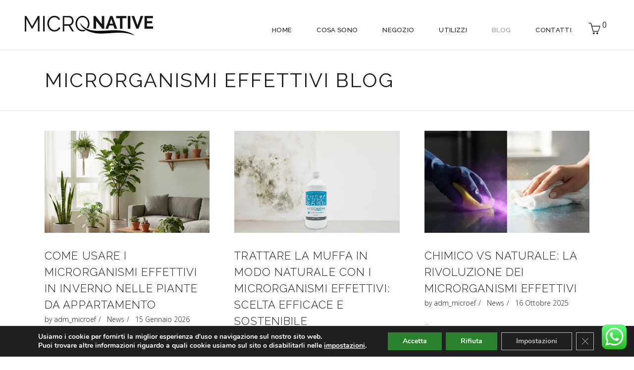

--- FILE ---
content_type: text/html; charset=UTF-8
request_url: https://www.microrganismieffettivi.net/microrganismi-effettivi-blog/
body_size: 39980
content:
<!DOCTYPE html>
<html lang="it-IT">
<head>
	
		<meta charset="UTF-8"/>
		<link rel="profile" href="https://gmpg.org/xfn/11"/>
		
				<meta name="viewport" content="width=device-width,initial-scale=1,user-scalable=yes">
		<meta name='robots' content='index, follow, max-image-preview:large, max-snippet:-1, max-video-preview:-1' />

<!-- Google Tag Manager by PYS -->
    <script data-cfasync="false" data-pagespeed-no-defer>
	    window.dataLayerPYS = window.dataLayerPYS || [];
	</script>
<!-- End Google Tag Manager by PYS -->
<!-- Google Tag Manager by PYS -->
<script data-cfasync="false" data-pagespeed-no-defer>
	var pys_datalayer_name = "dataLayer";
	window.dataLayerPYS = window.dataLayerPYS || [];</script> 
<!-- End Google Tag Manager by PYS -->
	<!-- This site is optimized with the Yoast SEO plugin v22.6 - https://yoast.com/wordpress/plugins/seo/ -->
	<title>Microrganismi Effettivi Blog - Microrganismi Effettivi</title>
	<link rel="canonical" href="https://www.microrganismieffettivi.net/microrganismi-effettivi-blog/" />
	<meta property="og:locale" content="it_IT" />
	<meta property="og:type" content="article" />
	<meta property="og:title" content="Microrganismi Effettivi Blog - Microrganismi Effettivi" />
	<meta property="og:url" content="https://www.microrganismieffettivi.net/microrganismi-effettivi-blog/" />
	<meta property="og:site_name" content="Microrganismi Effettivi" />
	<meta property="article:modified_time" content="2020-04-05T09:08:38+00:00" />
	<meta name="twitter:card" content="summary_large_image" />
	<script type="application/ld+json" class="yoast-schema-graph">{"@context":"https://schema.org","@graph":[{"@type":"WebPage","@id":"https://www.microrganismieffettivi.net/microrganismi-effettivi-blog/","url":"https://www.microrganismieffettivi.net/microrganismi-effettivi-blog/","name":"Microrganismi Effettivi Blog - Microrganismi Effettivi","isPartOf":{"@id":"https://www.microrganismieffettivi.net/#website"},"datePublished":"2020-04-05T09:05:05+00:00","dateModified":"2020-04-05T09:08:38+00:00","breadcrumb":{"@id":"https://www.microrganismieffettivi.net/microrganismi-effettivi-blog/#breadcrumb"},"inLanguage":"it-IT","potentialAction":[{"@type":"ReadAction","target":["https://www.microrganismieffettivi.net/microrganismi-effettivi-blog/"]}]},{"@type":"BreadcrumbList","@id":"https://www.microrganismieffettivi.net/microrganismi-effettivi-blog/#breadcrumb","itemListElement":[{"@type":"ListItem","position":1,"name":"Home","item":"https://www.microrganismieffettivi.net/"},{"@type":"ListItem","position":2,"name":"Microrganismi Effettivi Blog"}]},{"@type":"WebSite","@id":"https://www.microrganismieffettivi.net/#website","url":"https://www.microrganismieffettivi.net/","name":"Microrganismi Effettivi","description":"","potentialAction":[{"@type":"SearchAction","target":{"@type":"EntryPoint","urlTemplate":"https://www.microrganismieffettivi.net/?s={search_term_string}"},"query-input":"required name=search_term_string"}],"inLanguage":"it-IT"}]}</script>
	<!-- / Yoast SEO plugin. -->


<script type='application/javascript'  id='pys-version-script'>console.log('PixelYourSite Free version 11.1.5.2');</script>
<link rel='dns-prefetch' href='//use.fontawesome.com' />
<link rel='dns-prefetch' href='//www.googletagmanager.com' />
<link rel='dns-prefetch' href='//fonts.googleapis.com' />
<link rel="alternate" type="application/rss+xml" title="Microrganismi Effettivi &raquo; Feed" href="https://www.microrganismieffettivi.net/feed/" />
<link rel="alternate" type="application/rss+xml" title="Microrganismi Effettivi &raquo; Feed dei commenti" href="https://www.microrganismieffettivi.net/comments/feed/" />
<script>
window._wpemojiSettings = {"baseUrl":"https:\/\/s.w.org\/images\/core\/emoji\/14.0.0\/72x72\/","ext":".png","svgUrl":"https:\/\/s.w.org\/images\/core\/emoji\/14.0.0\/svg\/","svgExt":".svg","source":{"concatemoji":"https:\/\/www.microrganismieffettivi.net\/wp-includes\/js\/wp-emoji-release.min.js?ver=6.3.7"}};
/*! This file is auto-generated */
!function(i,n){var o,s,e;function c(e){try{var t={supportTests:e,timestamp:(new Date).valueOf()};sessionStorage.setItem(o,JSON.stringify(t))}catch(e){}}function p(e,t,n){e.clearRect(0,0,e.canvas.width,e.canvas.height),e.fillText(t,0,0);var t=new Uint32Array(e.getImageData(0,0,e.canvas.width,e.canvas.height).data),r=(e.clearRect(0,0,e.canvas.width,e.canvas.height),e.fillText(n,0,0),new Uint32Array(e.getImageData(0,0,e.canvas.width,e.canvas.height).data));return t.every(function(e,t){return e===r[t]})}function u(e,t,n){switch(t){case"flag":return n(e,"\ud83c\udff3\ufe0f\u200d\u26a7\ufe0f","\ud83c\udff3\ufe0f\u200b\u26a7\ufe0f")?!1:!n(e,"\ud83c\uddfa\ud83c\uddf3","\ud83c\uddfa\u200b\ud83c\uddf3")&&!n(e,"\ud83c\udff4\udb40\udc67\udb40\udc62\udb40\udc65\udb40\udc6e\udb40\udc67\udb40\udc7f","\ud83c\udff4\u200b\udb40\udc67\u200b\udb40\udc62\u200b\udb40\udc65\u200b\udb40\udc6e\u200b\udb40\udc67\u200b\udb40\udc7f");case"emoji":return!n(e,"\ud83e\udef1\ud83c\udffb\u200d\ud83e\udef2\ud83c\udfff","\ud83e\udef1\ud83c\udffb\u200b\ud83e\udef2\ud83c\udfff")}return!1}function f(e,t,n){var r="undefined"!=typeof WorkerGlobalScope&&self instanceof WorkerGlobalScope?new OffscreenCanvas(300,150):i.createElement("canvas"),a=r.getContext("2d",{willReadFrequently:!0}),o=(a.textBaseline="top",a.font="600 32px Arial",{});return e.forEach(function(e){o[e]=t(a,e,n)}),o}function t(e){var t=i.createElement("script");t.src=e,t.defer=!0,i.head.appendChild(t)}"undefined"!=typeof Promise&&(o="wpEmojiSettingsSupports",s=["flag","emoji"],n.supports={everything:!0,everythingExceptFlag:!0},e=new Promise(function(e){i.addEventListener("DOMContentLoaded",e,{once:!0})}),new Promise(function(t){var n=function(){try{var e=JSON.parse(sessionStorage.getItem(o));if("object"==typeof e&&"number"==typeof e.timestamp&&(new Date).valueOf()<e.timestamp+604800&&"object"==typeof e.supportTests)return e.supportTests}catch(e){}return null}();if(!n){if("undefined"!=typeof Worker&&"undefined"!=typeof OffscreenCanvas&&"undefined"!=typeof URL&&URL.createObjectURL&&"undefined"!=typeof Blob)try{var e="postMessage("+f.toString()+"("+[JSON.stringify(s),u.toString(),p.toString()].join(",")+"));",r=new Blob([e],{type:"text/javascript"}),a=new Worker(URL.createObjectURL(r),{name:"wpTestEmojiSupports"});return void(a.onmessage=function(e){c(n=e.data),a.terminate(),t(n)})}catch(e){}c(n=f(s,u,p))}t(n)}).then(function(e){for(var t in e)n.supports[t]=e[t],n.supports.everything=n.supports.everything&&n.supports[t],"flag"!==t&&(n.supports.everythingExceptFlag=n.supports.everythingExceptFlag&&n.supports[t]);n.supports.everythingExceptFlag=n.supports.everythingExceptFlag&&!n.supports.flag,n.DOMReady=!1,n.readyCallback=function(){n.DOMReady=!0}}).then(function(){return e}).then(function(){var e;n.supports.everything||(n.readyCallback(),(e=n.source||{}).concatemoji?t(e.concatemoji):e.wpemoji&&e.twemoji&&(t(e.twemoji),t(e.wpemoji)))}))}((window,document),window._wpemojiSettings);
</script>
<style type="text/css">
img.wp-smiley,
img.emoji {
	display: inline !important;
	border: none !important;
	box-shadow: none !important;
	height: 1em !important;
	width: 1em !important;
	margin: 0 0.07em !important;
	vertical-align: -0.1em !important;
	background: none !important;
	padding: 0 !important;
}
</style>
	<link rel='stylesheet' id='acfwf-wc-cart-block-integration-css' href='https://www.microrganismieffettivi.net/wp-content/plugins/advanced-coupons-for-woocommerce-free/dist/assets/index-467dde24.css?ver=1766049446' type='text/css' media='all' />
<link rel='stylesheet' id='wc-stripe-blocks-checkout-style-css' href='https://www.microrganismieffettivi.net/wp-content/plugins/woocommerce-gateway-stripe/build/upe_blocks.css?ver=c9c06486cb6f53b47df4b76df519ba12' type='text/css' media='all' />
<link rel='stylesheet' id='acfwf-wc-checkout-block-integration-css' href='https://www.microrganismieffettivi.net/wp-content/plugins/advanced-coupons-for-woocommerce-free/dist/assets/index-2a7d8588.css?ver=1766049446' type='text/css' media='all' />
<link rel='stylesheet' id='ht_ctc_main_css-css' href='https://www.microrganismieffettivi.net/wp-content/plugins/click-to-chat-for-whatsapp/new/inc/assets/css/main.css?ver=4.36' type='text/css' media='all' />
<link rel='stylesheet' id='wp-block-library-css' href='https://www.microrganismieffettivi.net/wp-includes/css/dist/block-library/style.min.css?ver=6.3.7' type='text/css' media='all' />
<link rel='stylesheet' id='acfw-blocks-frontend-css' href='https://www.microrganismieffettivi.net/wp-content/plugins/advanced-coupons-for-woocommerce-free/css/acfw-blocks-frontend.css?ver=4.7.1' type='text/css' media='all' />
<style id='pdfemb-pdf-embedder-viewer-style-inline-css' type='text/css'>
.wp-block-pdfemb-pdf-embedder-viewer{max-width:none}

</style>
<style id='font-awesome-svg-styles-default-inline-css' type='text/css'>
.svg-inline--fa {
  display: inline-block;
  height: 1em;
  overflow: visible;
  vertical-align: -.125em;
}
</style>
<link rel='stylesheet' id='font-awesome-svg-styles-css' href='https://www.microrganismieffettivi.net/wp-content/uploads/font-awesome/v5.15.3/css/svg-with-js.css' type='text/css' media='all' />
<style id='font-awesome-svg-styles-inline-css' type='text/css'>
   .wp-block-font-awesome-icon svg::before,
   .wp-rich-text-font-awesome-icon svg::before {content: unset;}
</style>
<style id='global-styles-inline-css' type='text/css'>
body{--wp--preset--color--black: #000000;--wp--preset--color--cyan-bluish-gray: #abb8c3;--wp--preset--color--white: #ffffff;--wp--preset--color--pale-pink: #f78da7;--wp--preset--color--vivid-red: #cf2e2e;--wp--preset--color--luminous-vivid-orange: #ff6900;--wp--preset--color--luminous-vivid-amber: #fcb900;--wp--preset--color--light-green-cyan: #7bdcb5;--wp--preset--color--vivid-green-cyan: #00d084;--wp--preset--color--pale-cyan-blue: #8ed1fc;--wp--preset--color--vivid-cyan-blue: #0693e3;--wp--preset--color--vivid-purple: #9b51e0;--wp--preset--gradient--vivid-cyan-blue-to-vivid-purple: linear-gradient(135deg,rgba(6,147,227,1) 0%,rgb(155,81,224) 100%);--wp--preset--gradient--light-green-cyan-to-vivid-green-cyan: linear-gradient(135deg,rgb(122,220,180) 0%,rgb(0,208,130) 100%);--wp--preset--gradient--luminous-vivid-amber-to-luminous-vivid-orange: linear-gradient(135deg,rgba(252,185,0,1) 0%,rgba(255,105,0,1) 100%);--wp--preset--gradient--luminous-vivid-orange-to-vivid-red: linear-gradient(135deg,rgba(255,105,0,1) 0%,rgb(207,46,46) 100%);--wp--preset--gradient--very-light-gray-to-cyan-bluish-gray: linear-gradient(135deg,rgb(238,238,238) 0%,rgb(169,184,195) 100%);--wp--preset--gradient--cool-to-warm-spectrum: linear-gradient(135deg,rgb(74,234,220) 0%,rgb(151,120,209) 20%,rgb(207,42,186) 40%,rgb(238,44,130) 60%,rgb(251,105,98) 80%,rgb(254,248,76) 100%);--wp--preset--gradient--blush-light-purple: linear-gradient(135deg,rgb(255,206,236) 0%,rgb(152,150,240) 100%);--wp--preset--gradient--blush-bordeaux: linear-gradient(135deg,rgb(254,205,165) 0%,rgb(254,45,45) 50%,rgb(107,0,62) 100%);--wp--preset--gradient--luminous-dusk: linear-gradient(135deg,rgb(255,203,112) 0%,rgb(199,81,192) 50%,rgb(65,88,208) 100%);--wp--preset--gradient--pale-ocean: linear-gradient(135deg,rgb(255,245,203) 0%,rgb(182,227,212) 50%,rgb(51,167,181) 100%);--wp--preset--gradient--electric-grass: linear-gradient(135deg,rgb(202,248,128) 0%,rgb(113,206,126) 100%);--wp--preset--gradient--midnight: linear-gradient(135deg,rgb(2,3,129) 0%,rgb(40,116,252) 100%);--wp--preset--font-size--small: 13px;--wp--preset--font-size--medium: 20px;--wp--preset--font-size--large: 36px;--wp--preset--font-size--x-large: 42px;--wp--preset--font-family--simple-line: simple-line;--wp--preset--spacing--20: 0.44rem;--wp--preset--spacing--30: 0.67rem;--wp--preset--spacing--40: 1rem;--wp--preset--spacing--50: 1.5rem;--wp--preset--spacing--60: 2.25rem;--wp--preset--spacing--70: 3.38rem;--wp--preset--spacing--80: 5.06rem;--wp--preset--shadow--natural: 6px 6px 9px rgba(0, 0, 0, 0.2);--wp--preset--shadow--deep: 12px 12px 50px rgba(0, 0, 0, 0.4);--wp--preset--shadow--sharp: 6px 6px 0px rgba(0, 0, 0, 0.2);--wp--preset--shadow--outlined: 6px 6px 0px -3px rgba(255, 255, 255, 1), 6px 6px rgba(0, 0, 0, 1);--wp--preset--shadow--crisp: 6px 6px 0px rgba(0, 0, 0, 1);}body { margin: 0; }.wp-site-blocks > .alignleft { float: left; margin-right: 2em; }.wp-site-blocks > .alignright { float: right; margin-left: 2em; }.wp-site-blocks > .aligncenter { justify-content: center; margin-left: auto; margin-right: auto; }:where(.is-layout-flex){gap: 0.5em;}:where(.is-layout-grid){gap: 0.5em;}body .is-layout-flow > .alignleft{float: left;margin-inline-start: 0;margin-inline-end: 2em;}body .is-layout-flow > .alignright{float: right;margin-inline-start: 2em;margin-inline-end: 0;}body .is-layout-flow > .aligncenter{margin-left: auto !important;margin-right: auto !important;}body .is-layout-constrained > .alignleft{float: left;margin-inline-start: 0;margin-inline-end: 2em;}body .is-layout-constrained > .alignright{float: right;margin-inline-start: 2em;margin-inline-end: 0;}body .is-layout-constrained > .aligncenter{margin-left: auto !important;margin-right: auto !important;}body .is-layout-constrained > :where(:not(.alignleft):not(.alignright):not(.alignfull)){max-width: var(--wp--style--global--content-size);margin-left: auto !important;margin-right: auto !important;}body .is-layout-constrained > .alignwide{max-width: var(--wp--style--global--wide-size);}body .is-layout-flex{display: flex;}body .is-layout-flex{flex-wrap: wrap;align-items: center;}body .is-layout-flex > *{margin: 0;}body .is-layout-grid{display: grid;}body .is-layout-grid > *{margin: 0;}body{padding-top: 0px;padding-right: 0px;padding-bottom: 0px;padding-left: 0px;}a:where(:not(.wp-element-button)){text-decoration: underline;}.wp-element-button, .wp-block-button__link{background-color: #32373c;border-width: 0;color: #fff;font-family: inherit;font-size: inherit;line-height: inherit;padding: calc(0.667em + 2px) calc(1.333em + 2px);text-decoration: none;}.has-black-color{color: var(--wp--preset--color--black) !important;}.has-cyan-bluish-gray-color{color: var(--wp--preset--color--cyan-bluish-gray) !important;}.has-white-color{color: var(--wp--preset--color--white) !important;}.has-pale-pink-color{color: var(--wp--preset--color--pale-pink) !important;}.has-vivid-red-color{color: var(--wp--preset--color--vivid-red) !important;}.has-luminous-vivid-orange-color{color: var(--wp--preset--color--luminous-vivid-orange) !important;}.has-luminous-vivid-amber-color{color: var(--wp--preset--color--luminous-vivid-amber) !important;}.has-light-green-cyan-color{color: var(--wp--preset--color--light-green-cyan) !important;}.has-vivid-green-cyan-color{color: var(--wp--preset--color--vivid-green-cyan) !important;}.has-pale-cyan-blue-color{color: var(--wp--preset--color--pale-cyan-blue) !important;}.has-vivid-cyan-blue-color{color: var(--wp--preset--color--vivid-cyan-blue) !important;}.has-vivid-purple-color{color: var(--wp--preset--color--vivid-purple) !important;}.has-black-background-color{background-color: var(--wp--preset--color--black) !important;}.has-cyan-bluish-gray-background-color{background-color: var(--wp--preset--color--cyan-bluish-gray) !important;}.has-white-background-color{background-color: var(--wp--preset--color--white) !important;}.has-pale-pink-background-color{background-color: var(--wp--preset--color--pale-pink) !important;}.has-vivid-red-background-color{background-color: var(--wp--preset--color--vivid-red) !important;}.has-luminous-vivid-orange-background-color{background-color: var(--wp--preset--color--luminous-vivid-orange) !important;}.has-luminous-vivid-amber-background-color{background-color: var(--wp--preset--color--luminous-vivid-amber) !important;}.has-light-green-cyan-background-color{background-color: var(--wp--preset--color--light-green-cyan) !important;}.has-vivid-green-cyan-background-color{background-color: var(--wp--preset--color--vivid-green-cyan) !important;}.has-pale-cyan-blue-background-color{background-color: var(--wp--preset--color--pale-cyan-blue) !important;}.has-vivid-cyan-blue-background-color{background-color: var(--wp--preset--color--vivid-cyan-blue) !important;}.has-vivid-purple-background-color{background-color: var(--wp--preset--color--vivid-purple) !important;}.has-black-border-color{border-color: var(--wp--preset--color--black) !important;}.has-cyan-bluish-gray-border-color{border-color: var(--wp--preset--color--cyan-bluish-gray) !important;}.has-white-border-color{border-color: var(--wp--preset--color--white) !important;}.has-pale-pink-border-color{border-color: var(--wp--preset--color--pale-pink) !important;}.has-vivid-red-border-color{border-color: var(--wp--preset--color--vivid-red) !important;}.has-luminous-vivid-orange-border-color{border-color: var(--wp--preset--color--luminous-vivid-orange) !important;}.has-luminous-vivid-amber-border-color{border-color: var(--wp--preset--color--luminous-vivid-amber) !important;}.has-light-green-cyan-border-color{border-color: var(--wp--preset--color--light-green-cyan) !important;}.has-vivid-green-cyan-border-color{border-color: var(--wp--preset--color--vivid-green-cyan) !important;}.has-pale-cyan-blue-border-color{border-color: var(--wp--preset--color--pale-cyan-blue) !important;}.has-vivid-cyan-blue-border-color{border-color: var(--wp--preset--color--vivid-cyan-blue) !important;}.has-vivid-purple-border-color{border-color: var(--wp--preset--color--vivid-purple) !important;}.has-vivid-cyan-blue-to-vivid-purple-gradient-background{background: var(--wp--preset--gradient--vivid-cyan-blue-to-vivid-purple) !important;}.has-light-green-cyan-to-vivid-green-cyan-gradient-background{background: var(--wp--preset--gradient--light-green-cyan-to-vivid-green-cyan) !important;}.has-luminous-vivid-amber-to-luminous-vivid-orange-gradient-background{background: var(--wp--preset--gradient--luminous-vivid-amber-to-luminous-vivid-orange) !important;}.has-luminous-vivid-orange-to-vivid-red-gradient-background{background: var(--wp--preset--gradient--luminous-vivid-orange-to-vivid-red) !important;}.has-very-light-gray-to-cyan-bluish-gray-gradient-background{background: var(--wp--preset--gradient--very-light-gray-to-cyan-bluish-gray) !important;}.has-cool-to-warm-spectrum-gradient-background{background: var(--wp--preset--gradient--cool-to-warm-spectrum) !important;}.has-blush-light-purple-gradient-background{background: var(--wp--preset--gradient--blush-light-purple) !important;}.has-blush-bordeaux-gradient-background{background: var(--wp--preset--gradient--blush-bordeaux) !important;}.has-luminous-dusk-gradient-background{background: var(--wp--preset--gradient--luminous-dusk) !important;}.has-pale-ocean-gradient-background{background: var(--wp--preset--gradient--pale-ocean) !important;}.has-electric-grass-gradient-background{background: var(--wp--preset--gradient--electric-grass) !important;}.has-midnight-gradient-background{background: var(--wp--preset--gradient--midnight) !important;}.has-small-font-size{font-size: var(--wp--preset--font-size--small) !important;}.has-medium-font-size{font-size: var(--wp--preset--font-size--medium) !important;}.has-large-font-size{font-size: var(--wp--preset--font-size--large) !important;}.has-x-large-font-size{font-size: var(--wp--preset--font-size--x-large) !important;}.has-simple-line-font-family{font-family: var(--wp--preset--font-family--simple-line) !important;}
.wp-block-navigation a:where(:not(.wp-element-button)){color: inherit;}
:where(.wp-block-post-template.is-layout-flex){gap: 1.25em;}:where(.wp-block-post-template.is-layout-grid){gap: 1.25em;}
:where(.wp-block-columns.is-layout-flex){gap: 2em;}:where(.wp-block-columns.is-layout-grid){gap: 2em;}
.wp-block-pullquote{font-size: 1.5em;line-height: 1.6;}
</style>
<link rel='stylesheet' id='contact-form-7-css' href='https://www.microrganismieffettivi.net/wp-content/plugins/contact-form-7/includes/css/styles.css?ver=5.9.8' type='text/css' media='all' />
<link rel='stylesheet' id='rs-plugin-settings-css' href='https://www.microrganismieffettivi.net/wp-content/plugins/revslider/public/assets/css/rs6.css?ver=6.1.0' type='text/css' media='all' />
<style id='rs-plugin-settings-inline-css' type='text/css'>
#rs-demo-id {}
</style>
<link rel='stylesheet' id='uaf_client_css-css' href='https://www.microrganismieffettivi.net/wp-content/uploads/useanyfont/uaf.css?ver=1764594589' type='text/css' media='all' />
<style id='woocommerce-inline-inline-css' type='text/css'>
.woocommerce form .form-row .required { visibility: visible; }
</style>
<style id='wp-webfonts-inline-css' type='text/css'>
@font-face{font-family:simple-line;font-style:normal;font-weight:400;font-display:fallback;src:url('https://www.microrganismieffettivi.net/wp-content/uploads/useanyfont/8115Simple-Line.woff2') format('woff2');}
</style>
<link rel='stylesheet' id='dessau-select-default-style-css' href='https://www.microrganismieffettivi.net/wp-content/themes/dessau/style.css?ver=6.3.7' type='text/css' media='all' />
<link rel='stylesheet' id='dessau-select-modules-css' href='https://www.microrganismieffettivi.net/wp-content/themes/dessau/assets/css/modules.min.css?ver=6.3.7' type='text/css' media='all' />
<link rel='stylesheet' id='qodef-dripicons-css' href='https://www.microrganismieffettivi.net/wp-content/themes/dessau/framework/lib/icons-pack/dripicons/dripicons.css?ver=6.3.7' type='text/css' media='all' />
<link rel='stylesheet' id='qodef-font_elegant-css' href='https://www.microrganismieffettivi.net/wp-content/themes/dessau/framework/lib/icons-pack/elegant-icons/style.min.css?ver=6.3.7' type='text/css' media='all' />
<link rel='stylesheet' id='qodef-font_awesome-css' href='https://www.microrganismieffettivi.net/wp-content/themes/dessau/framework/lib/icons-pack/font-awesome/css/fontawesome-all.min.css?ver=6.3.7' type='text/css' media='all' />
<link rel='stylesheet' id='qodef-ion_icons-css' href='https://www.microrganismieffettivi.net/wp-content/themes/dessau/framework/lib/icons-pack/ion-icons/css/ionicons.min.css?ver=6.3.7' type='text/css' media='all' />
<link rel='stylesheet' id='qodef-linea_icons-css' href='https://www.microrganismieffettivi.net/wp-content/themes/dessau/framework/lib/icons-pack/linea-icons/style.css?ver=6.3.7' type='text/css' media='all' />
<link rel='stylesheet' id='qodef-linear_icons-css' href='https://www.microrganismieffettivi.net/wp-content/themes/dessau/framework/lib/icons-pack/linear-icons/style.css?ver=6.3.7' type='text/css' media='all' />
<link rel='stylesheet' id='qodef-simple_line_icons-css' href='https://www.microrganismieffettivi.net/wp-content/themes/dessau/framework/lib/icons-pack/simple-line-icons/simple-line-icons.css?ver=6.3.7' type='text/css' media='all' />
<link rel='stylesheet' id='mediaelement-css' href='https://www.microrganismieffettivi.net/wp-includes/js/mediaelement/mediaelementplayer-legacy.min.css?ver=4.2.17' type='text/css' media='all' />
<link rel='stylesheet' id='wp-mediaelement-css' href='https://www.microrganismieffettivi.net/wp-includes/js/mediaelement/wp-mediaelement.min.css?ver=6.3.7' type='text/css' media='all' />
<link rel='stylesheet' id='dessau-select-woo-css' href='https://www.microrganismieffettivi.net/wp-content/themes/dessau/assets/css/woocommerce.min.css?ver=6.3.7' type='text/css' media='all' />
<link rel='stylesheet' id='dessau-select-woo-responsive-css' href='https://www.microrganismieffettivi.net/wp-content/themes/dessau/assets/css/woocommerce-responsive.min.css?ver=6.3.7' type='text/css' media='all' />
<link rel='stylesheet' id='dessau-select-style-dynamic-css' href='https://www.microrganismieffettivi.net/wp-content/themes/dessau/assets/css/style_dynamic.css?ver=1644788928' type='text/css' media='all' />
<link rel='stylesheet' id='dessau-select-modules-responsive-css' href='https://www.microrganismieffettivi.net/wp-content/themes/dessau/assets/css/modules-responsive.min.css?ver=6.3.7' type='text/css' media='all' />
<link rel='stylesheet' id='dessau-select-style-dynamic-responsive-css' href='https://www.microrganismieffettivi.net/wp-content/themes/dessau/assets/css/style_dynamic_responsive.css?ver=1644788931' type='text/css' media='all' />
<link rel='stylesheet' id='dessau-select-google-fonts-css' href='https://fonts.googleapis.com/css?family=Open+Sans%3A200%2C300%2C400%2C500%2C600%2C700%7CRaleway%3A200%2C300%2C400%2C500%2C600%2C700&#038;subset=latin-ext&#038;ver=1.0.0' type='text/css' media='all' />
<!--[if lt IE 9]>
<link rel='stylesheet' id='vc_lte_ie9-css' href='https://www.microrganismieffettivi.net/wp-content/plugins/js_composer/assets/css/vc_lte_ie9.min.css?ver=6.0.5' type='text/css' media='screen' />
<![endif]-->
<link rel='stylesheet' id='js_composer_front-css' href='https://www.microrganismieffettivi.net/wp-content/plugins/js_composer/assets/css/js_composer.min.css?ver=6.0.5' type='text/css' media='all' />
<link rel='stylesheet' id='moove_gdpr_frontend-css' href='https://www.microrganismieffettivi.net/wp-content/plugins/gdpr-cookie-compliance/dist/styles/gdpr-main.css?ver=5.0.9' type='text/css' media='all' />
<style id='moove_gdpr_frontend-inline-css' type='text/css'>
#moove_gdpr_cookie_modal,#moove_gdpr_cookie_info_bar,.gdpr_cookie_settings_shortcode_content{font-family:&#039;Nunito&#039;,sans-serif}#moove_gdpr_save_popup_settings_button{background-color:#373737;color:#fff}#moove_gdpr_save_popup_settings_button:hover{background-color:#000}#moove_gdpr_cookie_info_bar .moove-gdpr-info-bar-container .moove-gdpr-info-bar-content a.mgbutton,#moove_gdpr_cookie_info_bar .moove-gdpr-info-bar-container .moove-gdpr-info-bar-content button.mgbutton{background-color:#29822b}#moove_gdpr_cookie_modal .moove-gdpr-modal-content .moove-gdpr-modal-footer-content .moove-gdpr-button-holder a.mgbutton,#moove_gdpr_cookie_modal .moove-gdpr-modal-content .moove-gdpr-modal-footer-content .moove-gdpr-button-holder button.mgbutton,.gdpr_cookie_settings_shortcode_content .gdpr-shr-button.button-green{background-color:#29822b;border-color:#29822b}#moove_gdpr_cookie_modal .moove-gdpr-modal-content .moove-gdpr-modal-footer-content .moove-gdpr-button-holder a.mgbutton:hover,#moove_gdpr_cookie_modal .moove-gdpr-modal-content .moove-gdpr-modal-footer-content .moove-gdpr-button-holder button.mgbutton:hover,.gdpr_cookie_settings_shortcode_content .gdpr-shr-button.button-green:hover{background-color:#fff;color:#29822b}#moove_gdpr_cookie_modal .moove-gdpr-modal-content .moove-gdpr-modal-close i,#moove_gdpr_cookie_modal .moove-gdpr-modal-content .moove-gdpr-modal-close span.gdpr-icon{background-color:#29822b;border:1px solid #29822b}#moove_gdpr_cookie_info_bar span.moove-gdpr-infobar-allow-all.focus-g,#moove_gdpr_cookie_info_bar span.moove-gdpr-infobar-allow-all:focus,#moove_gdpr_cookie_info_bar button.moove-gdpr-infobar-allow-all.focus-g,#moove_gdpr_cookie_info_bar button.moove-gdpr-infobar-allow-all:focus,#moove_gdpr_cookie_info_bar span.moove-gdpr-infobar-reject-btn.focus-g,#moove_gdpr_cookie_info_bar span.moove-gdpr-infobar-reject-btn:focus,#moove_gdpr_cookie_info_bar button.moove-gdpr-infobar-reject-btn.focus-g,#moove_gdpr_cookie_info_bar button.moove-gdpr-infobar-reject-btn:focus,#moove_gdpr_cookie_info_bar span.change-settings-button.focus-g,#moove_gdpr_cookie_info_bar span.change-settings-button:focus,#moove_gdpr_cookie_info_bar button.change-settings-button.focus-g,#moove_gdpr_cookie_info_bar button.change-settings-button:focus{-webkit-box-shadow:0 0 1px 3px #29822b;-moz-box-shadow:0 0 1px 3px #29822b;box-shadow:0 0 1px 3px #29822b}#moove_gdpr_cookie_modal .moove-gdpr-modal-content .moove-gdpr-modal-close i:hover,#moove_gdpr_cookie_modal .moove-gdpr-modal-content .moove-gdpr-modal-close span.gdpr-icon:hover,#moove_gdpr_cookie_info_bar span[data-href]>u.change-settings-button{color:#29822b}#moove_gdpr_cookie_modal .moove-gdpr-modal-content .moove-gdpr-modal-left-content #moove-gdpr-menu li.menu-item-selected a span.gdpr-icon,#moove_gdpr_cookie_modal .moove-gdpr-modal-content .moove-gdpr-modal-left-content #moove-gdpr-menu li.menu-item-selected button span.gdpr-icon{color:inherit}#moove_gdpr_cookie_modal .moove-gdpr-modal-content .moove-gdpr-modal-left-content #moove-gdpr-menu li a span.gdpr-icon,#moove_gdpr_cookie_modal .moove-gdpr-modal-content .moove-gdpr-modal-left-content #moove-gdpr-menu li button span.gdpr-icon{color:inherit}#moove_gdpr_cookie_modal .gdpr-acc-link{line-height:0;font-size:0;color:transparent;position:absolute}#moove_gdpr_cookie_modal .moove-gdpr-modal-content .moove-gdpr-modal-close:hover i,#moove_gdpr_cookie_modal .moove-gdpr-modal-content .moove-gdpr-modal-left-content #moove-gdpr-menu li a,#moove_gdpr_cookie_modal .moove-gdpr-modal-content .moove-gdpr-modal-left-content #moove-gdpr-menu li button,#moove_gdpr_cookie_modal .moove-gdpr-modal-content .moove-gdpr-modal-left-content #moove-gdpr-menu li button i,#moove_gdpr_cookie_modal .moove-gdpr-modal-content .moove-gdpr-modal-left-content #moove-gdpr-menu li a i,#moove_gdpr_cookie_modal .moove-gdpr-modal-content .moove-gdpr-tab-main .moove-gdpr-tab-main-content a:hover,#moove_gdpr_cookie_info_bar.moove-gdpr-dark-scheme .moove-gdpr-info-bar-container .moove-gdpr-info-bar-content a.mgbutton:hover,#moove_gdpr_cookie_info_bar.moove-gdpr-dark-scheme .moove-gdpr-info-bar-container .moove-gdpr-info-bar-content button.mgbutton:hover,#moove_gdpr_cookie_info_bar.moove-gdpr-dark-scheme .moove-gdpr-info-bar-container .moove-gdpr-info-bar-content a:hover,#moove_gdpr_cookie_info_bar.moove-gdpr-dark-scheme .moove-gdpr-info-bar-container .moove-gdpr-info-bar-content button:hover,#moove_gdpr_cookie_info_bar.moove-gdpr-dark-scheme .moove-gdpr-info-bar-container .moove-gdpr-info-bar-content span.change-settings-button:hover,#moove_gdpr_cookie_info_bar.moove-gdpr-dark-scheme .moove-gdpr-info-bar-container .moove-gdpr-info-bar-content button.change-settings-button:hover,#moove_gdpr_cookie_info_bar.moove-gdpr-dark-scheme .moove-gdpr-info-bar-container .moove-gdpr-info-bar-content u.change-settings-button:hover,#moove_gdpr_cookie_info_bar span[data-href]>u.change-settings-button,#moove_gdpr_cookie_info_bar.moove-gdpr-dark-scheme .moove-gdpr-info-bar-container .moove-gdpr-info-bar-content a.mgbutton.focus-g,#moove_gdpr_cookie_info_bar.moove-gdpr-dark-scheme .moove-gdpr-info-bar-container .moove-gdpr-info-bar-content button.mgbutton.focus-g,#moove_gdpr_cookie_info_bar.moove-gdpr-dark-scheme .moove-gdpr-info-bar-container .moove-gdpr-info-bar-content a.focus-g,#moove_gdpr_cookie_info_bar.moove-gdpr-dark-scheme .moove-gdpr-info-bar-container .moove-gdpr-info-bar-content button.focus-g,#moove_gdpr_cookie_info_bar.moove-gdpr-dark-scheme .moove-gdpr-info-bar-container .moove-gdpr-info-bar-content a.mgbutton:focus,#moove_gdpr_cookie_info_bar.moove-gdpr-dark-scheme .moove-gdpr-info-bar-container .moove-gdpr-info-bar-content button.mgbutton:focus,#moove_gdpr_cookie_info_bar.moove-gdpr-dark-scheme .moove-gdpr-info-bar-container .moove-gdpr-info-bar-content a:focus,#moove_gdpr_cookie_info_bar.moove-gdpr-dark-scheme .moove-gdpr-info-bar-container .moove-gdpr-info-bar-content button:focus,#moove_gdpr_cookie_info_bar.moove-gdpr-dark-scheme .moove-gdpr-info-bar-container .moove-gdpr-info-bar-content span.change-settings-button.focus-g,span.change-settings-button:focus,button.change-settings-button.focus-g,button.change-settings-button:focus,#moove_gdpr_cookie_info_bar.moove-gdpr-dark-scheme .moove-gdpr-info-bar-container .moove-gdpr-info-bar-content u.change-settings-button.focus-g,#moove_gdpr_cookie_info_bar.moove-gdpr-dark-scheme .moove-gdpr-info-bar-container .moove-gdpr-info-bar-content u.change-settings-button:focus{color:#29822b}#moove_gdpr_cookie_modal .moove-gdpr-branding.focus-g span,#moove_gdpr_cookie_modal .moove-gdpr-modal-content .moove-gdpr-tab-main a.focus-g,#moove_gdpr_cookie_modal .moove-gdpr-modal-content .moove-gdpr-tab-main .gdpr-cd-details-toggle.focus-g{color:#29822b}#moove_gdpr_cookie_modal.gdpr_lightbox-hide{display:none}#moove_gdpr_cookie_info_bar .moove-gdpr-info-bar-container .moove-gdpr-info-bar-content a.mgbutton,#moove_gdpr_cookie_info_bar .moove-gdpr-info-bar-container .moove-gdpr-info-bar-content button.mgbutton,#moove_gdpr_cookie_modal .moove-gdpr-modal-content .moove-gdpr-modal-footer-content .moove-gdpr-button-holder a.mgbutton,#moove_gdpr_cookie_modal .moove-gdpr-modal-content .moove-gdpr-modal-footer-content .moove-gdpr-button-holder button.mgbutton,.gdpr-shr-button,#moove_gdpr_cookie_info_bar .moove-gdpr-infobar-close-btn{border-radius:0}
</style>
<script id='jquery-core-js-extra'>
var pysFacebookRest = {"restApiUrl":"https:\/\/www.microrganismieffettivi.net\/wp-json\/pys-facebook\/v1\/event","debug":""};
</script>
<script src='https://www.microrganismieffettivi.net/wp-includes/js/jquery/jquery.min.js?ver=3.7.0' id='jquery-core-js'></script>
<script src='https://www.microrganismieffettivi.net/wp-includes/js/jquery/jquery-migrate.min.js?ver=3.4.1' id='jquery-migrate-js'></script>
<script src='https://www.microrganismieffettivi.net/wp-content/plugins/revslider/public/assets/js/revolution.tools.min.js?ver=6.0' id='tp-tools-js'></script>
<script src='https://www.microrganismieffettivi.net/wp-content/plugins/revslider/public/assets/js/rs6.min.js?ver=6.1.0' id='revmin-js'></script>
<script src='https://www.microrganismieffettivi.net/wp-content/plugins/woocommerce/assets/js/jquery-blockui/jquery.blockUI.min.js?ver=2.7.0-wc.8.7.2' id='jquery-blockui-js' data-wp-strategy='defer'></script>
<script id='wc-add-to-cart-js-extra'>
var wc_add_to_cart_params = {"ajax_url":"\/wp-admin\/admin-ajax.php","wc_ajax_url":"\/?wc-ajax=%%endpoint%%","i18n_view_cart":"Visualizza carrello","cart_url":"https:\/\/www.microrganismieffettivi.net\/cart\/","is_cart":"","cart_redirect_after_add":"no"};
</script>
<script src='https://www.microrganismieffettivi.net/wp-content/plugins/woocommerce/assets/js/frontend/add-to-cart.min.js?ver=8.7.2' id='wc-add-to-cart-js' data-wp-strategy='defer'></script>
<script src='https://www.microrganismieffettivi.net/wp-content/plugins/woocommerce/assets/js/js-cookie/js.cookie.min.js?ver=2.1.4-wc.8.7.2' id='js-cookie-js' defer data-wp-strategy='defer'></script>
<script id='woocommerce-js-extra'>
var woocommerce_params = {"ajax_url":"\/wp-admin\/admin-ajax.php","wc_ajax_url":"\/?wc-ajax=%%endpoint%%"};
</script>
<script src='https://www.microrganismieffettivi.net/wp-content/plugins/woocommerce/assets/js/frontend/woocommerce.min.js?ver=8.7.2' id='woocommerce-js' defer data-wp-strategy='defer'></script>
<script src='https://www.microrganismieffettivi.net/wp-content/plugins/js_composer/assets/js/vendors/woocommerce-add-to-cart.js?ver=6.0.5' id='vc_woocommerce-add-to-cart-js-js'></script>
<script src='https://www.microrganismieffettivi.net/wp-content/plugins/woocommerce/assets/js/select2/select2.full.min.js?ver=4.0.3-wc.8.7.2' id='select2-js' defer data-wp-strategy='defer'></script>
<script defer crossorigin="anonymous" integrity="sha384-haqrlim99xjfMxRP6EWtafs0sB1WKcMdynwZleuUSwJR0mDeRYbhtY+KPMr+JL6f" src='https://use.fontawesome.com/releases/v5.15.3/js/all.js' id='font-awesome-official-js'></script>
<script defer crossorigin="anonymous" integrity="sha384-oJX16kNznlRQV8hvYpOXlQKGc8xQj+HgmxViFoFiQgx0jZ4QKELTQecpcx905Pkg" src='https://use.fontawesome.com/releases/v5.15.3/js/v4-shims.js' id='font-awesome-official-v4shim-js'></script>
<script src='https://www.microrganismieffettivi.net/wp-content/plugins/pixelyoursite/dist/scripts/jquery.bind-first-0.2.3.min.js?ver=0.2.3' id='jquery-bind-first-js'></script>
<script src='https://www.microrganismieffettivi.net/wp-content/plugins/pixelyoursite/dist/scripts/js.cookie-2.1.3.min.js?ver=2.1.3' id='js-cookie-pys-js'></script>
<script src='https://www.microrganismieffettivi.net/wp-content/plugins/pixelyoursite/dist/scripts/tld.min.js?ver=2.3.1' id='js-tld-js'></script>
<script id='pys-js-extra'>
var pysOptions = {"staticEvents":{"facebook":{"custom_event":[{"delay":"","type":"static","custom_event_post_id":12336,"name":"ViewContent","pixelIds":["439184466760590"],"eventID":"29b4c9f2-fbae-4a99-8600-d98e345d71dc","params":{"page_title":"Microrganismi Effettivi Blog","post_type":"page","post_id":10529,"plugin":"PixelYourSite","user_role":"guest","event_url":"www.microrganismieffettivi.net\/microrganismi-effettivi-blog\/"},"e_id":"custom_event","ids":[],"hasTimeWindow":false,"timeWindow":0,"woo_order":"","edd_order":""}],"init_event":[{"delay":0,"type":"static","ajaxFire":false,"name":"PageView","pixelIds":["439184466760590"],"eventID":"0a14485a-d880-44ff-a7d7-bd3afc59059f","params":{"page_title":"Microrganismi Effettivi Blog","post_type":"page","post_id":10529,"plugin":"PixelYourSite","user_role":"guest","event_url":"www.microrganismieffettivi.net\/microrganismi-effettivi-blog\/"},"e_id":"init_event","ids":[],"hasTimeWindow":false,"timeWindow":0,"woo_order":"","edd_order":""}]},"ga":{"custom_event":[{"delay":"","type":"static","custom_event_post_id":12336,"name":"view_item","trackingIds":["G-KYNT45WVSC"],"eventID":"29b4c9f2-fbae-4a99-8600-d98e345d71dc","params":{"page_title":"Microrganismi Effettivi Blog","post_type":"page","post_id":10529,"plugin":"PixelYourSite","user_role":"guest","event_url":"www.microrganismieffettivi.net\/microrganismi-effettivi-blog\/"},"e_id":"custom_event","ids":[],"hasTimeWindow":false,"timeWindow":0,"pixelIds":[],"woo_order":"","edd_order":""}]}},"dynamicEvents":{"automatic_event_form":{"facebook":{"delay":0,"type":"dyn","name":"Form","pixelIds":["439184466760590"],"eventID":"1756a551-50c4-4e60-ba4a-a42003cd44d4","params":{"page_title":"Microrganismi Effettivi Blog","post_type":"page","post_id":10529,"plugin":"PixelYourSite","user_role":"guest","event_url":"www.microrganismieffettivi.net\/microrganismi-effettivi-blog\/"},"e_id":"automatic_event_form","ids":[],"hasTimeWindow":false,"timeWindow":0,"woo_order":"","edd_order":""},"ga":{"delay":0,"type":"dyn","name":"Form","trackingIds":["G-KYNT45WVSC"],"eventID":"1756a551-50c4-4e60-ba4a-a42003cd44d4","params":{"page_title":"Microrganismi Effettivi Blog","post_type":"page","post_id":10529,"plugin":"PixelYourSite","user_role":"guest","event_url":"www.microrganismieffettivi.net\/microrganismi-effettivi-blog\/"},"e_id":"automatic_event_form","ids":[],"hasTimeWindow":false,"timeWindow":0,"pixelIds":[],"woo_order":"","edd_order":""},"gtm":{"delay":0,"type":"dyn","name":"Form","trackingIds":["GTM-NC3TJHQR"],"eventID":"1756a551-50c4-4e60-ba4a-a42003cd44d4","params":{"triggerType":{"type":"automated"},"page_title":"Microrganismi Effettivi Blog","post_type":"page","post_id":10529,"plugin":"PixelYourSite","user_role":"guest","event_url":"www.microrganismieffettivi.net\/microrganismi-effettivi-blog\/"},"e_id":"automatic_event_form","ids":[],"hasTimeWindow":false,"timeWindow":0,"pixelIds":[],"woo_order":"","edd_order":""}},"automatic_event_download":{"facebook":{"delay":0,"type":"dyn","name":"Download","extensions":["","doc","exe","js","pdf","ppt","tgz","zip","xls"],"pixelIds":["439184466760590"],"eventID":"8609ffa8-2e02-43d6-8e59-f35a98daf3e0","params":{"page_title":"Microrganismi Effettivi Blog","post_type":"page","post_id":10529,"plugin":"PixelYourSite","user_role":"guest","event_url":"www.microrganismieffettivi.net\/microrganismi-effettivi-blog\/"},"e_id":"automatic_event_download","ids":[],"hasTimeWindow":false,"timeWindow":0,"woo_order":"","edd_order":""},"ga":{"delay":0,"type":"dyn","name":"Download","extensions":["","doc","exe","js","pdf","ppt","tgz","zip","xls"],"trackingIds":["G-KYNT45WVSC"],"eventID":"8609ffa8-2e02-43d6-8e59-f35a98daf3e0","params":{"page_title":"Microrganismi Effettivi Blog","post_type":"page","post_id":10529,"plugin":"PixelYourSite","user_role":"guest","event_url":"www.microrganismieffettivi.net\/microrganismi-effettivi-blog\/"},"e_id":"automatic_event_download","ids":[],"hasTimeWindow":false,"timeWindow":0,"pixelIds":[],"woo_order":"","edd_order":""},"gtm":{"delay":0,"type":"dyn","name":"Download","extensions":["","doc","exe","js","pdf","ppt","tgz","zip","xls"],"trackingIds":["GTM-NC3TJHQR"],"eventID":"8609ffa8-2e02-43d6-8e59-f35a98daf3e0","params":{"triggerType":{"type":"automated"},"page_title":"Microrganismi Effettivi Blog","post_type":"page","post_id":10529,"plugin":"PixelYourSite","user_role":"guest","event_url":"www.microrganismieffettivi.net\/microrganismi-effettivi-blog\/"},"e_id":"automatic_event_download","ids":[],"hasTimeWindow":false,"timeWindow":0,"pixelIds":[],"woo_order":"","edd_order":""}},"automatic_event_comment":{"facebook":{"delay":0,"type":"dyn","name":"Comment","pixelIds":["439184466760590"],"eventID":"b0a12690-a808-4d7a-be98-5e86db7ce326","params":{"page_title":"Microrganismi Effettivi Blog","post_type":"page","post_id":10529,"plugin":"PixelYourSite","user_role":"guest","event_url":"www.microrganismieffettivi.net\/microrganismi-effettivi-blog\/"},"e_id":"automatic_event_comment","ids":[],"hasTimeWindow":false,"timeWindow":0,"woo_order":"","edd_order":""},"ga":{"delay":0,"type":"dyn","name":"Comment","trackingIds":["G-KYNT45WVSC"],"eventID":"b0a12690-a808-4d7a-be98-5e86db7ce326","params":{"page_title":"Microrganismi Effettivi Blog","post_type":"page","post_id":10529,"plugin":"PixelYourSite","user_role":"guest","event_url":"www.microrganismieffettivi.net\/microrganismi-effettivi-blog\/"},"e_id":"automatic_event_comment","ids":[],"hasTimeWindow":false,"timeWindow":0,"pixelIds":[],"woo_order":"","edd_order":""},"gtm":{"delay":0,"type":"dyn","name":"Comment","trackingIds":["GTM-NC3TJHQR"],"eventID":"b0a12690-a808-4d7a-be98-5e86db7ce326","params":{"triggerType":{"type":"automated"},"page_title":"Microrganismi Effettivi Blog","post_type":"page","post_id":10529,"plugin":"PixelYourSite","user_role":"guest","event_url":"www.microrganismieffettivi.net\/microrganismi-effettivi-blog\/"},"e_id":"automatic_event_comment","ids":[],"hasTimeWindow":false,"timeWindow":0,"pixelIds":[],"woo_order":"","edd_order":""}},"woo_add_to_cart_on_button_click":{"facebook":{"delay":0,"type":"dyn","name":"AddToCart","pixelIds":["439184466760590"],"eventID":"b7a876ad-d3a5-4c8b-8224-63ea2e7d7c09","params":{"page_title":"Microrganismi Effettivi Blog","post_type":"page","post_id":10529,"plugin":"PixelYourSite","user_role":"guest","event_url":"www.microrganismieffettivi.net\/microrganismi-effettivi-blog\/"},"e_id":"woo_add_to_cart_on_button_click","ids":[],"hasTimeWindow":false,"timeWindow":0,"woo_order":"","edd_order":""},"ga":{"delay":0,"type":"dyn","name":"add_to_cart","trackingIds":["G-KYNT45WVSC"],"eventID":"b7a876ad-d3a5-4c8b-8224-63ea2e7d7c09","params":{"page_title":"Microrganismi Effettivi Blog","post_type":"page","post_id":10529,"plugin":"PixelYourSite","user_role":"guest","event_url":"www.microrganismieffettivi.net\/microrganismi-effettivi-blog\/"},"e_id":"woo_add_to_cart_on_button_click","ids":[],"hasTimeWindow":false,"timeWindow":0,"pixelIds":[],"woo_order":"","edd_order":""},"gtm":{"delay":0,"type":"dyn","name":"add_to_cart","trackingIds":["GTM-NC3TJHQR"],"eventID":"b7a876ad-d3a5-4c8b-8224-63ea2e7d7c09","params":{"triggerType":{"type":"ecommerce"},"page_title":"Microrganismi Effettivi Blog","post_type":"page","post_id":10529,"plugin":"PixelYourSite","user_role":"guest","event_url":"www.microrganismieffettivi.net\/microrganismi-effettivi-blog\/"},"e_id":"woo_add_to_cart_on_button_click","ids":[],"hasTimeWindow":false,"timeWindow":0,"pixelIds":[],"woo_order":"","edd_order":""}}},"triggerEvents":[],"triggerEventTypes":[],"facebook":{"pixelIds":["439184466760590"],"advancedMatching":{"external_id":"dccaaaaadccdadbeaeeabbcab"},"advancedMatchingEnabled":true,"removeMetadata":false,"wooVariableAsSimple":false,"serverApiEnabled":true,"wooCRSendFromServer":false,"send_external_id":null,"enabled_medical":false,"do_not_track_medical_param":["event_url","post_title","page_title","landing_page","content_name","categories","category_name","tags"],"meta_ldu":false},"ga":{"trackingIds":["G-KYNT45WVSC"],"commentEventEnabled":true,"downloadEnabled":true,"formEventEnabled":true,"crossDomainEnabled":false,"crossDomainAcceptIncoming":false,"crossDomainDomains":[],"isDebugEnabled":["index_0"],"serverContainerUrls":{"G-KYNT45WVSC":{"enable_server_container":"","server_container_url":"","transport_url":""}},"additionalConfig":{"G-KYNT45WVSC":{"first_party_collection":true}},"disableAdvertisingFeatures":false,"disableAdvertisingPersonalization":false,"wooVariableAsSimple":true,"custom_page_view_event":false},"gtm":{"trackingIds":["GTM-NC3TJHQR"],"gtm_dataLayer_name":"dataLayer","gtm_container_domain":"www.googletagmanager.com","gtm_container_identifier":"gtm","gtm_auth":"","gtm_preview":"","gtm_just_data_layer":false,"check_list":"disabled","check_list_contain":[],"wooVariableAsSimple":false},"debug":"","siteUrl":"https:\/\/www.microrganismieffettivi.net","ajaxUrl":"https:\/\/www.microrganismieffettivi.net\/wp-admin\/admin-ajax.php","ajax_event":"c237919d51","enable_remove_download_url_param":"1","cookie_duration":"7","last_visit_duration":"60","enable_success_send_form":"","ajaxForServerEvent":"1","ajaxForServerStaticEvent":"1","useSendBeacon":"1","send_external_id":"1","external_id_expire":"180","track_cookie_for_subdomains":"1","google_consent_mode":"1","gdpr":{"ajax_enabled":true,"all_disabled_by_api":false,"facebook_disabled_by_api":false,"analytics_disabled_by_api":false,"google_ads_disabled_by_api":false,"pinterest_disabled_by_api":false,"bing_disabled_by_api":false,"reddit_disabled_by_api":false,"externalID_disabled_by_api":false,"facebook_prior_consent_enabled":true,"analytics_prior_consent_enabled":true,"google_ads_prior_consent_enabled":null,"pinterest_prior_consent_enabled":true,"bing_prior_consent_enabled":true,"cookiebot_integration_enabled":false,"cookiebot_facebook_consent_category":"marketing","cookiebot_analytics_consent_category":"statistics","cookiebot_tiktok_consent_category":"marketing","cookiebot_google_ads_consent_category":"marketing","cookiebot_pinterest_consent_category":"marketing","cookiebot_bing_consent_category":"marketing","consent_magic_integration_enabled":false,"real_cookie_banner_integration_enabled":false,"cookie_notice_integration_enabled":false,"cookie_law_info_integration_enabled":false,"analytics_storage":{"enabled":true,"value":"granted","filter":false},"ad_storage":{"enabled":true,"value":"granted","filter":false},"ad_user_data":{"enabled":true,"value":"granted","filter":false},"ad_personalization":{"enabled":true,"value":"granted","filter":false}},"cookie":{"disabled_all_cookie":false,"disabled_start_session_cookie":false,"disabled_advanced_form_data_cookie":false,"disabled_landing_page_cookie":false,"disabled_first_visit_cookie":false,"disabled_trafficsource_cookie":false,"disabled_utmTerms_cookie":false,"disabled_utmId_cookie":false},"tracking_analytics":{"TrafficSource":"direct","TrafficLanding":"undefined","TrafficUtms":[],"TrafficUtmsId":[]},"GATags":{"ga_datalayer_type":"default","ga_datalayer_name":"dataLayerPYS"},"woo":{"enabled":true,"enabled_save_data_to_orders":true,"addToCartOnButtonEnabled":true,"addToCartOnButtonValueEnabled":true,"addToCartOnButtonValueOption":"price","singleProductId":null,"removeFromCartSelector":"form.woocommerce-cart-form .remove","addToCartCatchMethod":"add_cart_js","is_order_received_page":false,"containOrderId":false},"edd":{"enabled":false},"cache_bypass":"1768936207"};
</script>
<script src='https://www.microrganismieffettivi.net/wp-content/plugins/pixelyoursite/dist/scripts/public.js?ver=11.1.5.2' id='pys-js'></script>

<!-- Snippet del tag Google (gtag.js) aggiunto da Site Kit -->
<!-- Snippet Google Analytics aggiunto da Site Kit -->
<script src='https://www.googletagmanager.com/gtag/js?id=GT-TBWHXQZ' id='google_gtagjs-js' async></script>
<script id="google_gtagjs-js-after">
window.dataLayerPYS = window.dataLayerPYS || [];function gtag(){dataLayerPYS.push(arguments);}
gtag("set","linker",{"domains":["www.microrganismieffettivi.net"]});
gtag("js", new Date());
gtag("set", "developer_id.dZTNiMT", true);
gtag("config", "GT-TBWHXQZ");
</script>
<link rel="https://api.w.org/" href="https://www.microrganismieffettivi.net/wp-json/" /><link rel="alternate" type="application/json" href="https://www.microrganismieffettivi.net/wp-json/wp/v2/pages/10529" /><link rel="EditURI" type="application/rsd+xml" title="RSD" href="https://www.microrganismieffettivi.net/xmlrpc.php?rsd" />
<meta name="generator" content="WordPress 6.3.7" />
<meta name="generator" content="WooCommerce 8.7.2" />
<link rel='shortlink' href='https://www.microrganismieffettivi.net/?p=10529' />
<link rel="alternate" type="application/json+oembed" href="https://www.microrganismieffettivi.net/wp-json/oembed/1.0/embed?url=https%3A%2F%2Fwww.microrganismieffettivi.net%2Fmicrorganismi-effettivi-blog%2F" />
<link rel="alternate" type="text/xml+oembed" href="https://www.microrganismieffettivi.net/wp-json/oembed/1.0/embed?url=https%3A%2F%2Fwww.microrganismieffettivi.net%2Fmicrorganismi-effettivi-blog%2F&#038;format=xml" />
<meta name="generator" content="Advanced Coupons for WooCommerce Free v4.7.1" /><meta name="generator" content="Site Kit by Google 1.170.0" /><!-- Analytics by WP Statistics - https://wp-statistics.com -->
<!-- Google site verification - Google for WooCommerce -->
<meta name="google-site-verification" content="agXTsry7EcR1lCCTzGnXP8YEcn2TnYR8MCvBGdzWbdQ" />
	<noscript><style>.woocommerce-product-gallery{ opacity: 1 !important; }</style></noscript>
	<meta name="generator" content="Powered by WPBakery Page Builder - drag and drop page builder for WordPress."/>

<!-- Snippet Google Tag Manager aggiunto da Site Kit -->
<script>
			( function( w, d, s, l, i ) {
				w[l] = w[l] || [];
				w[l].push( {'gtm.start': new Date().getTime(), event: 'gtm.js'} );
				var f = d.getElementsByTagName( s )[0],
					j = d.createElement( s ), dl = l != 'dataLayer' ? '&l=' + l : '';
				j.async = true;
				j.src = 'https://www.googletagmanager.com/gtm.js?id=' + i + dl;
				f.parentNode.insertBefore( j, f );
			} )( window, document, 'script', 'dataLayer', 'GTM-NC3TJHQR' );
			
</script>

<!-- Termina lo snippet Google Tag Manager aggiunto da Site Kit -->
<meta name="generator" content="Powered by Slider Revolution 6.1.0 - responsive, Mobile-Friendly Slider Plugin for WordPress with comfortable drag and drop interface." />
<link rel="modulepreload" href="https://www.microrganismieffettivi.net/wp-content/plugins/advanced-coupons-for-woocommerce-free/dist/common/NoticesPlugin.12346420.js"  /><link rel="modulepreload" href="https://www.microrganismieffettivi.net/wp-content/plugins/advanced-coupons-for-woocommerce-free/dist/common/sanitize.7727159a.js"  /><link rel="modulepreload" href="https://www.microrganismieffettivi.net/wp-content/plugins/advanced-coupons-for-woocommerce/dist/common/NoticesPlugin.cbb0e416.js"  /><link rel="modulepreload" href="https://www.microrganismieffettivi.net/wp-content/plugins/advanced-coupons-for-woocommerce-free/dist/common/NoticesPlugin.12346420.js"  /><link rel="modulepreload" href="https://www.microrganismieffettivi.net/wp-content/plugins/advanced-coupons-for-woocommerce-free/dist/common/sanitize.7727159a.js"  /><link rel="modulepreload" href="https://www.microrganismieffettivi.net/wp-content/plugins/advanced-coupons-for-woocommerce/dist/common/NoticesPlugin.cbb0e416.js"  /><link rel="icon" href="https://www.microrganismieffettivi.net/wp-content/uploads/2021/03/cropped-favicon-32x32.png" sizes="32x32" />
<link rel="icon" href="https://www.microrganismieffettivi.net/wp-content/uploads/2021/03/cropped-favicon-192x192.png" sizes="192x192" />
<link rel="apple-touch-icon" href="https://www.microrganismieffettivi.net/wp-content/uploads/2021/03/cropped-favicon-180x180.png" />
<meta name="msapplication-TileImage" content="https://www.microrganismieffettivi.net/wp-content/uploads/2021/03/cropped-favicon-270x270.png" />
<script type="text/javascript">function setREVStartSize(a){try{var b,c=document.getElementById(a.c).parentNode.offsetWidth;if(c=0===c||isNaN(c)?window.innerWidth:c,a.tabw=void 0===a.tabw?0:parseInt(a.tabw),a.thumbw=void 0===a.thumbw?0:parseInt(a.thumbw),a.tabh=void 0===a.tabh?0:parseInt(a.tabh),a.thumbh=void 0===a.thumbh?0:parseInt(a.thumbh),a.tabhide=void 0===a.tabhide?0:parseInt(a.tabhide),a.thumbhide=void 0===a.thumbhide?0:parseInt(a.thumbhide),a.mh=void 0===a.mh||""==a.mh?0:a.mh,"fullscreen"===a.layout||"fullscreen"===a.l)b=Math.max(a.mh,window.innerHeight);else{for(var d in a.gw=Array.isArray(a.gw)?a.gw:[a.gw],a.rl)(void 0===a.gw[d]||0===a.gw[d])&&(a.gw[d]=a.gw[d-1]);for(var d in a.gh=void 0===a.el||""===a.el||Array.isArray(a.el)&&0==a.el.length?a.gh:a.el,a.gh=Array.isArray(a.gh)?a.gh:[a.gh],a.rl)(void 0===a.gh[d]||0===a.gh[d])&&(a.gh[d]=a.gh[d-1]);var e,f=Array(a.rl.length),g=0;for(var d in a.tabw=a.tabhide>=c?0:a.tabw,a.thumbw=a.thumbhide>=c?0:a.thumbw,a.tabh=a.tabhide>=c?0:a.tabh,a.thumbh=a.thumbhide>=c?0:a.thumbh,a.rl)f[d]=a.rl[d]<window.innerWidth?0:a.rl[d];for(var d in e=f[0],f)e>f[d]&&0<f[d]&&(e=f[d],g=d);var h=c>a.gw[g]+a.tabw+a.thumbw?1:(c-(a.tabw+a.thumbw))/a.gw[g];b=a.gh[g]*h+(a.tabh+a.thumbh)}void 0===window.rs_init_css&&(window.rs_init_css=document.head.appendChild(document.createElement("style"))),document.getElementById(a.c).height=b,window.rs_init_css.innerHTML+="#"+a.c+"_wrapper { height: "+b+"px }"}catch(a){console.log("Failure at Presize of Slider:"+a)}};</script>
		<style type="text/css" id="wp-custom-css">
			.qodef-logo-wrapper a img {
    height: 40px;
    width: 259px;
    -webkit-transition: opacity .2s ease;
    -moz-transition: opacity .2s ease;
    transition: opacity .2s ease;
		margin-top: -10px;

}
body {
    font-family: "Open Sans",sans-serif;
    font-size: 17px;
}

.qodef-newsletter-footer ~ .wpcf7-response-output {
    color: #333;
}

body.product-template-default .qodef-title-holder.qodef-standard-type.qodef-title-va-header-bottom{
    background-color: #363636;
}
body.product-template-default .qodef-title-holder.qodef-standard-type.qodef-title-va-header-bottom h1.qodef-page-title.entry-title{
    color: #fff!important;
}
li.product{
	width: 33.3%!important;
}
ul.products>.product .qodef-product-list-title{
	font-size: 15px;
}
ul.products > .product .price {

    line-height: 7px;
    color: 

    #1b1b1b;
    line-height: 25px;

}


.woocommerce .qodef-new-product, .woocommerce .qodef-onsale, .woocommerce .qodef-out-of-stock {

    position: absolute;
    display: block;
    top: 0;
    width: auto;
    margin: 0;
    background-color: 

#fff;

color:

    #1b1b1b;
    padding: 8px 12px;
    letter-spacing: 1px;
    text-align: center;
    border: none;
    text-transform: uppercase;
    z-index: 100;
    box-sizing: border-box;
    -webkit-transform: translateZ(0);
    -moz-transform: translateZ(0);
    transform: translateZ(0);
    right: 0;
    display: none;

}
ul.products > .product .qodef-pl-category {

    display: inline-block;
    float: left;
    margin: 0;
    font-size: 15px;
    line-height: 15px;
    padding-bottom: 23px;
    text-transform: capitalize;
    display: none;

}

ul.products > .product .price {

    line-height: 7px;
    color: 

    #1b1b1b;
    line-height: 25px;
    float: left;

}
.qodef-plc-holder .qodef-plc-item .qodef-plc-price del {

    margin: 0 8px 0 0;
    color: 

    #fff;

}

.qodef-plc-holder .qodef-plc-item .qodef-plc-price {

    position: relative;
    display: inline-block;
    margin: 14px 0 0;
    float: inherit;
    line-height: 7px;
    color: #1b1b1b;
    color: 

    #fff !important;
    align-content: center !important;

}

.qodef-plc-holder.qodef-standard-layout .qodef-plc-item .qodef-plc-category a, .qodef-plc-holder.qodef-standard-layout .qodef-plc-item .qodef-plc-excerpt, .qodef-plc-holder.qodef-standard-layout .qodef-plc-item .qodef-plc-price, .qodef-plc-holder.qodef-standard-layout .qodef-plc-item .qodef-plc-rating, .qodef-plc-holder.qodef-standard-layout .qodef-plc-item .qodef-plc-title {

    color: 

    #fff;
    float: initial;

}
.qodef-plc-holder .qodef-plc-item .qodef-plc-image-outer .qodef-plc-image .qodef-plc-new-product, .qodef-plc-holder .qodef-plc-item .qodef-plc-image-outer .qodef-plc-image .qodef-plc-onsale, .qodef-plc-holder .qodef-plc-item .qodef-plc-image-outer .qodef-plc-image .qodef-plc-out-of-stock {

    position: absolute;
    display: block;
    top: 0;
    width: auto;
    margin: 0;
    background-color: 

#fff;

color:

    #1b1b1b;
    padding: 8px 12px;
    letter-spacing: 1px;
    text-align: center;
    border: none;
    text-transform: uppercase;
    z-index: 100;
    box-sizing: border-box;
    -webkit-transform: translateZ(0);
    -moz-transform: translateZ(0);
    transform: translateZ(0);
    right: 0;
    display: none;

}

.icon-user, .icon-people, .icon-user-female, .icon-user-follow, .icon-user-following, .icon-user-unfollow, .icon-login, .icon-logout, .icon-emotsmile, .icon-phone, .icon-call-end, .icon-call-in, .icon-call-out, .icon-map, .icon-location-pin, .icon-direction, .icon-directions, .icon-compass, .icon-layers, .icon-menu, .icon-list, .icon-options-vertical, .icon-options, .icon-arrow-down, .icon-arrow-left, .icon-arrow-right, .icon-arrow-up, .icon-arrow-up-circle, .icon-arrow-left-circle, .icon-arrow-right-circle, .icon-arrow-down-circle, .icon-check, .icon-clock, .icon-plus, .icon-close, .icon-trophy, .icon-screen-smartphone, .icon-screen-desktop, .icon-plane, .icon-notebook, .icon-mustache, .icon-mouse, .icon-magnet, .icon-energy, .icon-disc, .icon-cursor, .icon-cursor-move, .icon-crop, .icon-chemistry, .icon-speedometer, .icon-shield, .icon-screen-tablet, .icon-magic-wand, .icon-hourglass, .icon-graduation, .icon-ghost, .icon-game-controller, .icon-fire, .icon-eyeglass, .icon-envelope-open, .icon-envelope-letter, .icon-bell, .icon-badge, .icon-anchor, .icon-wallet, .icon-vector, .icon-speech, .icon-puzzle, .icon-printer, .icon-present, .icon-playlist, .icon-pin, .icon-picture, .icon-handbag, .icon-globe-alt, .icon-globe, .icon-folder-alt, .icon-folder, .icon-film, .icon-feed, .icon-drop, .icon-drawar, .icon-docs, .icon-doc, .icon-diamond, .icon-cup, .icon-calculator, .icon-bubbles, .icon-briefcase, .icon-book-open, .icon-basket-loaded, .icon-basket, .icon-bag, .icon-action-undo, .icon-action-redo, .icon-wrench, .icon-umbrella, .icon-trash, .icon-tag, .icon-support, .icon-frame, .icon-size-fullscreen, .icon-size-actual, .icon-shuffle, .icon-share-alt, .icon-share, .icon-rocket, .icon-question, .icon-pie-chart, .icon-pencil, .icon-note, .icon-loop, .icon-home, .icon-grid, .icon-graph, .icon-microphone, .icon-music-tone-alt, .icon-music-tone, .icon-earphones-alt, .icon-earphones, .icon-equalizer, .icon-like, .icon-dislike, .icon-control-start, .icon-control-rewind, .icon-control-play, .icon-control-pause, .icon-control-forward, .icon-control-end, .icon-volume-1, .icon-volume-2, .icon-volume-off, .icon-calender, .icon-bulb, .icon-chart, .icon-ban, .icon-bubble, .icon-camrecorder, .icon-camera, .icon-cloud-download, .icon-cloud-upload, .icon-envelope, .icon-eye, .icon-flag, .icon-heart, .icon-info, .icon-key, .icon-link, .icon-lock, .icon-lock-open, .icon-magnifier, .icon-magnifier-add, .icon-magnifier-remove, .icon-paper-clip, .icon-paper-plane, .icon-power, .icon-refresh, .icon-reload, .icon-settings, .icon-star, .icon-symble-female, .icon-symbol-male, .icon-target, .icon-credit-card, .icon-paypal, .icon-social-tumblr, .icon-social-twitter, .icon-social-facebook, .icon-social-instagram, .icon-social-linkedin, .icon-social-pintarest, .icon-social-github, .icon-social-gplus, .icon-social-reddit, .icon-social-skype, .icon-social-dribbble, .icon-social-behance, .icon-social-foursqare, .icon-social-soundcloud, .icon-social-spotify, .icon-social-stumbleupon, .icon-social-youtube, .icon-social-dropbox {

    font-family: 'simple-line-icons';
    speak: none;
    font-style: normal;
    font-weight: normal;
    font-variant: normal;
    text-transform: none;
    line-height: 1;
    -webkit-font-smoothing: antialiased;
    -moz-osx-font-smoothing: grayscale;
    color: 

    #fff;
	

}
.qodef-shopping-cart-holder .qodef-header-cart.qodef-header-cart-icon-pack .qodef-cart-icon *, .qodef-shopping-cart-holder .qodef-header-cart.qodef-header-cart-icon-pack .qodef-cart-icon ::before {
	
    display: block;
    line-height: inherit;
    color: 
    #222;
	  
	
}

.grecaptcha-badge{
	visibility: collapse !important;  
}

.qodef-pl-holder .qodef-pli .qodef-pli-title {
  margin: 10px 0 7px;
  display: inline-block;
  line-height: 22px !important;
  letter-spacing: .025em;
}
.qodef-pl-holder .qodef-pli-inner .qodef-pli-image .qodef-pli-new-product, .qodef-pl-holder .qodef-pli-inner .qodef-pli-image .qodef-pli-onsale, .qodef-pl-holder .qodef-pli-inner .qodef-pli-image .qodef-pli-out-of-stock {
  position: absolute;
  display: block;
  top: 0;
  width: auto;
  margin: 0;
  background-color: #fff;
  color: #1b1b1b;
  padding: 8px 12px;
  letter-spacing: 1px;
  text-align: center;
  border: none;
  text-transform: uppercase;
  z-index: 100;
  box-sizing: border-box;
  -webkit-transform: translateZ(0);
  -moz-transform: translateZ(0);
  transform: translateZ(0);
  right: 0;
  display: none;
}		</style>
		<noscript><style> .wpb_animate_when_almost_visible { opacity: 1; }</style></noscript>	<!-- Global site tag (gtag.js) - Google Analytics -->
<script async src="https://www.googletagmanager.com/gtag/js?id=UA-158103396-1&l=dataLayerPYS"></script>
<script>
  window.dataLayerPYS = window.dataLayerPYS || [];
  function gtag(){dataLayerPYS.push(arguments);}
  gtag('js', new Date());

  gtag('config', 'UA-158103396-1');
</script>
</head>
<body data-rsssl=1 class="page-template-default page page-id-10529 theme-dessau dessau-core-1.1.2 woocommerce-no-js dessau-ver-1.2 qodef-grid-1100 qodef-empty-google-api qodef-wide-dropdown-menu-content-in-grid qodef-fixed-on-scroll qodef-dropdown-animate-height qodef-header-standard qodef-menu-area-shadow-disable qodef-menu-area-in-grid-shadow-disable qodef-menu-area-border-disable qodef-menu-area-in-grid-border-disable qodef-logo-area-border-disable qodef-header-vertical-shadow-disable qodef-header-vertical-border-disable qodef-woocommerce-columns-3 qodef-woo-medium-space qodef-woo-pl-info-below-image qodef-woo-single-thumb-below-image qodef-woo-single-has-pretty-photo qodef-default-mobile-header qodef-sticky-up-mobile-header wpb-js-composer js-comp-ver-6.0.5 vc_responsive" itemscope itemtype="http://schema.org/WebPage">
	
    <div class="qodef-wrapper">
        <div class="qodef-wrapper-inner">
            
<header class="qodef-page-header">
		
			<div class="qodef-fixed-wrapper">
				
	<div class="qodef-menu-area qodef-menu-right">
				
						
			<div class="qodef-vertical-align-containers">
				<div class="qodef-position-left"><!--
				 --><div class="qodef-position-left-inner">
						

<div class="qodef-logo-wrapper">
    <a itemprop="url" href="https://www.microrganismieffettivi.net/" style="height: 20px;">
        <img itemprop="image" class="qodef-normal-logo" src="https://www.microrganismieffettivi.net/wp-content/uploads/2019/12/micronative.png" width="259" height="40"  alt="logo"/>
        <img itemprop="image" class="qodef-dark-logo" src="https://www.microrganismieffettivi.net/wp-content/uploads/2019/12/micronative.png" width="259" height="40"  alt="dark logo"/>        <img itemprop="image" class="qodef-light-logo" src="https://www.microrganismieffettivi.net/wp-content/themes/dessau/assets/img/logo_white.png"  alt="light logo"/>    </a>
</div>

											</div>
				</div>
								<div class="qodef-position-right"><!--
				 --><div class="qodef-position-right-inner">
													
<nav class="qodef-main-menu qodef-drop-down qodef-default-nav">
    <ul id="menu-main-menu" class="clearfix"><li id="nav-menu-item-6335" class="menu-item menu-item-type-custom menu-item-object-custom menu-item-home  narrow"><a href="https://www.microrganismieffettivi.net/" class=""><span class="item_outer"><span class="item_text">Home</span></span></a></li>
<li id="nav-menu-item-6490" class="menu-item menu-item-type-custom menu-item-object-custom menu-item-has-children  has_sub narrow"><a href="#" class=""><span class="item_outer"><span class="item_text">Cosa Sono</span><i class="qodef-menu-arrow arrow_carrot-down"></i></span></a>
<div class="second"><div class="inner"><ul>
	<li id="nav-menu-item-6542" class="menu-item menu-item-type-post_type menu-item-object-page "><a href="https://www.microrganismieffettivi.net/la-storia-degli-em/" class=""><span class="item_outer"><span class="item_text">La Storia degli EM</span></span></a></li>
	<li id="nav-menu-item-6560" class="menu-item menu-item-type-post_type menu-item-object-page "><a href="https://www.microrganismieffettivi.net/le-caratteristiche-degli-em/" class=""><span class="item_outer"><span class="item_text">Le Caratteristiche</span></span></a></li>
	<li id="nav-menu-item-6726" class="menu-item menu-item-type-post_type menu-item-object-page "><a href="https://www.microrganismieffettivi.net/come-agiscono-i-microrganismi-effettivi/" class=""><span class="item_outer"><span class="item_text">Come Agiscono</span></span></a></li>
	<li id="nav-menu-item-7656" class="menu-item menu-item-type-post_type menu-item-object-page "><a href="https://www.microrganismieffettivi.net/utilizzo-dei-microrganismi-effettivi-in-casa/" class=""><span class="item_outer"><span class="item_text">Casa, Uffici e Negozi</span></span></a></li>
	<li id="nav-menu-item-7655" class="menu-item menu-item-type-post_type menu-item-object-page "><a href="https://www.microrganismieffettivi.net/utilizzo-dei-microrganismi-effettivi-sugli-animali/" class=""><span class="item_outer"><span class="item_text">Animali di Compagnia</span></span></a></li>
	<li id="nav-menu-item-7654" class="menu-item menu-item-type-post_type menu-item-object-page "><a href="https://www.microrganismieffettivi.net/utilizzo-dei-microrganismi-effettivi-nell-orto-o-in-giardino/" class=""><span class="item_outer"><span class="item_text">Orto e Giardino</span></span></a></li>
</ul></div></div>
</li>
<li id="nav-menu-item-10645" class="menu-item menu-item-type-post_type menu-item-object-page menu-item-has-children  has_sub narrow"><a href="https://www.microrganismieffettivi.net/shop-online/" class=""><span class="item_outer"><span class="item_text">Negozio</span><i class="qodef-menu-arrow arrow_carrot-down"></i></span></a>
<div class="second"><div class="inner"><ul>
	<li id="nav-menu-item-10646" class="menu-item menu-item-type-post_type menu-item-object-page "><a href="https://www.microrganismieffettivi.net/shop-online/" class=""><span class="item_outer"><span class="item_text">Tutti i Prodotti</span></span></a></li>
	<li id="nav-menu-item-12605" class="menu-item menu-item-type-post_type menu-item-object-page "><a href="https://www.microrganismieffettivi.net/micronative-per-la-pulizia-della-casa/" class=""><span class="item_outer"><span class="item_text">Muffa e Pulizia</span></span></a></li>
	<li id="nav-menu-item-12596" class="menu-item menu-item-type-post_type menu-item-object-page "><a href="https://www.microrganismieffettivi.net/micronative-per-la-cura-degli-animali/" class=""><span class="item_outer"><span class="item_text">Animali</span></span></a></li>
	<li id="nav-menu-item-12612" class="menu-item menu-item-type-post_type menu-item-object-page "><a href="https://www.microrganismieffettivi.net/micronative-per-le-piante-e-il-giardino/" class=""><span class="item_outer"><span class="item_text">Piante</span></span></a></li>
	<li id="nav-menu-item-8380" class="menu-item menu-item-type-post_type menu-item-object-page "><a href="https://www.microrganismieffettivi.net/cart/" class=""><span class="item_outer"><span class="item_text">Carrello</span></span></a></li>
	<li id="nav-menu-item-8379" class="menu-item menu-item-type-post_type menu-item-object-page "><a href="https://www.microrganismieffettivi.net/checkout/" class=""><span class="item_outer"><span class="item_text">Pagamento</span></span></a></li>
	<li id="nav-menu-item-8390" class="menu-item menu-item-type-post_type menu-item-object-page "><a href="https://www.microrganismieffettivi.net/frequently-asked-questions/" class=""><span class="item_outer"><span class="item_text">F.A.Q.</span></span></a></li>
</ul></div></div>
</li>
<li id="nav-menu-item-6495" class="menu-item menu-item-type-custom menu-item-object-custom menu-item-has-children  has_sub narrow"><a href="#" class=""><span class="item_outer"><span class="item_text">Utilizzi</span><i class="qodef-menu-arrow arrow_carrot-down"></i></span></a>
<div class="second"><div class="inner"><ul>
	<li id="nav-menu-item-6917" class="menu-item menu-item-type-post_type menu-item-object-page "><a href="https://www.microrganismieffettivi.net/microrganismi-effettivi-per-la-pulizia-della-casa/" class=""><span class="item_outer"><span class="item_text">Pulizia della Casa</span></span></a></li>
	<li id="nav-menu-item-6915" class="menu-item menu-item-type-post_type menu-item-object-page "><a href="https://www.microrganismieffettivi.net/microrganismi-effettivi-per-la-cura-degli-animali/" class=""><span class="item_outer"><span class="item_text">Cura degli Animali</span></span></a></li>
	<li id="nav-menu-item-6916" class="menu-item menu-item-type-post_type menu-item-object-page "><a href="https://www.microrganismieffettivi.net/microrganismi-effettivi-per-la-cura-del-prato-piante-giardino-e-orto/" class=""><span class="item_outer"><span class="item_text">Manutenzione del Verde</span></span></a></li>
	<li id="nav-menu-item-10658" class="menu-item menu-item-type-post_type menu-item-object-page "><a href="https://www.microrganismieffettivi.net/idroretentore-gel-in-granuli-riserva-di-acqua-per-piante/" class=""><span class="item_outer"><span class="item_text">Idroretentore</span></span></a></li>
	<li id="nav-menu-item-10628" class="menu-item menu-item-type-post_type menu-item-object-page "><a href="https://www.microrganismieffettivi.net/distillato-di-legno/" class=""><span class="item_outer"><span class="item_text">Distillato di Legno</span></span></a></li>
</ul></div></div>
</li>
<li id="nav-menu-item-10536" class="menu-item menu-item-type-post_type menu-item-object-page current-menu-item page_item page-item-10529 current_page_item qodef-active-item narrow"><a href="https://www.microrganismieffettivi.net/microrganismi-effettivi-blog/" class=" current "><span class="item_outer"><span class="item_text">Blog</span></span></a></li>
<li id="nav-menu-item-6933" class="menu-item menu-item-type-post_type menu-item-object-page  narrow"><a href="https://www.microrganismieffettivi.net/informazioni-e-contatti/" class=""><span class="item_outer"><span class="item_text">Contatti</span></span></a></li>
</ul></nav>

												            <div class="qodef-shopping-cart-holder" style="padding: 10px 5px 10px 5px">
                <div class="qodef-shopping-cart-inner">
                    <a itemprop="url" class="qodef-header-cart qodef-header-cart-icon-pack"                       href="https://www.microrganismieffettivi.net/cart/">
                        <span class="qodef-cart-icon"><i class="qodef-icon-simple-line-icon icon-basket " ></i></span>
                        <span class="qodef-cart-number">0</span>
                    </a>
                    <div class="qodef-shopping-cart-dropdown">
                        <ul>
							                                <li class="qodef-empty-cart">No products in the cart.</li>
							                        </ul>
                    </div>
                </div>
            </div>
								</div>
				</div>
			</div>
			
			</div>
			
			</div>
		
		
	</header>


<header class="qodef-mobile-header">
		
	<div class="qodef-mobile-header-inner">
		<div class="qodef-mobile-header-holder">
			<div class="qodef-grid">
				<div class="qodef-vertical-align-containers">
					<div class="qodef-vertical-align-containers">
													<div class="qodef-mobile-menu-opener qodef-mobile-menu-opener-icon-pack">
								<a href="javascript:void(0)">
									<span class="qodef-mobile-menu-icon">
										<span aria-hidden="true" class="qodef-icon-font-elegant icon_menu "></span>									</span>
																	</a>
							</div>
												<div class="qodef-position-center"><!--
						 --><div class="qodef-position-center-inner">
								
<div class="qodef-mobile-logo-wrapper">
    <a itemprop="url" href="https://www.microrganismieffettivi.net/" style="height: 20px">
        <img itemprop="image" src="https://www.microrganismieffettivi.net/wp-content/uploads/2019/12/micronative.png" width="259" height="40"  alt="Mobile Logo"/>
    </a>
</div>

							</div>
						</div>
						<div class="qodef-position-right"><!--
						 --><div class="qodef-position-right-inner">
								            <div class="qodef-shopping-cart-holder" style="padding: 10px 0px 5px 0px">
                <div class="qodef-shopping-cart-inner">
                    <a itemprop="url" class="qodef-header-cart qodef-header-cart-icon-pack"                       href="https://www.microrganismieffettivi.net/cart/">
                        <span class="qodef-cart-icon"><i class="qodef-icon-simple-line-icon icon-basket " ></i></span>
                        <span class="qodef-cart-number">0</span>
                    </a>
                    <div class="qodef-shopping-cart-dropdown">
                        <ul>
							                                <li class="qodef-empty-cart">No products in the cart.</li>
							                        </ul>
                    </div>
                </div>
            </div>
										</div>
						</div>
					</div>
				</div>
			</div>
		</div>
		
    <nav class="qodef-mobile-nav">
        <div class="qodef-grid">
			<ul id="menu-main-menu-1" class=""><li id="mobile-menu-item-6335" class="menu-item menu-item-type-custom menu-item-object-custom menu-item-home "><a href="https://www.microrganismieffettivi.net/" class=""><span>Home</span></a></li>
<li id="mobile-menu-item-6490" class="menu-item menu-item-type-custom menu-item-object-custom menu-item-has-children  has_sub"><a href="#" class=" qodef-mobile-no-link"><span>Cosa Sono</span></a><span class="mobile_arrow"><i class="qodef-sub-arrow lnr lnr-chevron-right"></i><i class="fa fa-angle-down"></i></span>
<ul class="sub_menu">
	<li id="mobile-menu-item-6542" class="menu-item menu-item-type-post_type menu-item-object-page "><a href="https://www.microrganismieffettivi.net/la-storia-degli-em/" class=""><span>La Storia degli EM</span></a></li>
	<li id="mobile-menu-item-6560" class="menu-item menu-item-type-post_type menu-item-object-page "><a href="https://www.microrganismieffettivi.net/le-caratteristiche-degli-em/" class=""><span>Le Caratteristiche</span></a></li>
	<li id="mobile-menu-item-6726" class="menu-item menu-item-type-post_type menu-item-object-page "><a href="https://www.microrganismieffettivi.net/come-agiscono-i-microrganismi-effettivi/" class=""><span>Come Agiscono</span></a></li>
	<li id="mobile-menu-item-7656" class="menu-item menu-item-type-post_type menu-item-object-page "><a href="https://www.microrganismieffettivi.net/utilizzo-dei-microrganismi-effettivi-in-casa/" class=""><span>Casa, Uffici e Negozi</span></a></li>
	<li id="mobile-menu-item-7655" class="menu-item menu-item-type-post_type menu-item-object-page "><a href="https://www.microrganismieffettivi.net/utilizzo-dei-microrganismi-effettivi-sugli-animali/" class=""><span>Animali di Compagnia</span></a></li>
	<li id="mobile-menu-item-7654" class="menu-item menu-item-type-post_type menu-item-object-page "><a href="https://www.microrganismieffettivi.net/utilizzo-dei-microrganismi-effettivi-nell-orto-o-in-giardino/" class=""><span>Orto e Giardino</span></a></li>
</ul>
</li>
<li id="mobile-menu-item-10645" class="menu-item menu-item-type-post_type menu-item-object-page menu-item-has-children  has_sub"><a href="https://www.microrganismieffettivi.net/shop-online/" class=""><span>Negozio</span></a><span class="mobile_arrow"><i class="qodef-sub-arrow lnr lnr-chevron-right"></i><i class="fa fa-angle-down"></i></span>
<ul class="sub_menu">
	<li id="mobile-menu-item-10646" class="menu-item menu-item-type-post_type menu-item-object-page "><a href="https://www.microrganismieffettivi.net/shop-online/" class=""><span>Tutti i Prodotti</span></a></li>
	<li id="mobile-menu-item-12605" class="menu-item menu-item-type-post_type menu-item-object-page "><a href="https://www.microrganismieffettivi.net/micronative-per-la-pulizia-della-casa/" class=""><span>Muffa e Pulizia</span></a></li>
	<li id="mobile-menu-item-12596" class="menu-item menu-item-type-post_type menu-item-object-page "><a href="https://www.microrganismieffettivi.net/micronative-per-la-cura-degli-animali/" class=""><span>Animali</span></a></li>
	<li id="mobile-menu-item-12612" class="menu-item menu-item-type-post_type menu-item-object-page "><a href="https://www.microrganismieffettivi.net/micronative-per-le-piante-e-il-giardino/" class=""><span>Piante</span></a></li>
	<li id="mobile-menu-item-8380" class="menu-item menu-item-type-post_type menu-item-object-page "><a href="https://www.microrganismieffettivi.net/cart/" class=""><span>Carrello</span></a></li>
	<li id="mobile-menu-item-8379" class="menu-item menu-item-type-post_type menu-item-object-page "><a href="https://www.microrganismieffettivi.net/checkout/" class=""><span>Pagamento</span></a></li>
	<li id="mobile-menu-item-8390" class="menu-item menu-item-type-post_type menu-item-object-page "><a href="https://www.microrganismieffettivi.net/frequently-asked-questions/" class=""><span>F.A.Q.</span></a></li>
</ul>
</li>
<li id="mobile-menu-item-6495" class="menu-item menu-item-type-custom menu-item-object-custom menu-item-has-children  has_sub"><a href="#" class=" qodef-mobile-no-link"><span>Utilizzi</span></a><span class="mobile_arrow"><i class="qodef-sub-arrow lnr lnr-chevron-right"></i><i class="fa fa-angle-down"></i></span>
<ul class="sub_menu">
	<li id="mobile-menu-item-6917" class="menu-item menu-item-type-post_type menu-item-object-page "><a href="https://www.microrganismieffettivi.net/microrganismi-effettivi-per-la-pulizia-della-casa/" class=""><span>Pulizia della Casa</span></a></li>
	<li id="mobile-menu-item-6915" class="menu-item menu-item-type-post_type menu-item-object-page "><a href="https://www.microrganismieffettivi.net/microrganismi-effettivi-per-la-cura-degli-animali/" class=""><span>Cura degli Animali</span></a></li>
	<li id="mobile-menu-item-6916" class="menu-item menu-item-type-post_type menu-item-object-page "><a href="https://www.microrganismieffettivi.net/microrganismi-effettivi-per-la-cura-del-prato-piante-giardino-e-orto/" class=""><span>Manutenzione del Verde</span></a></li>
	<li id="mobile-menu-item-10658" class="menu-item menu-item-type-post_type menu-item-object-page "><a href="https://www.microrganismieffettivi.net/idroretentore-gel-in-granuli-riserva-di-acqua-per-piante/" class=""><span>Idroretentore</span></a></li>
	<li id="mobile-menu-item-10628" class="menu-item menu-item-type-post_type menu-item-object-page "><a href="https://www.microrganismieffettivi.net/distillato-di-legno/" class=""><span>Distillato di Legno</span></a></li>
</ul>
</li>
<li id="mobile-menu-item-10536" class="menu-item menu-item-type-post_type menu-item-object-page current-menu-item page_item page-item-10529 current_page_item qodef-active-item"><a href="https://www.microrganismieffettivi.net/microrganismi-effettivi-blog/" class=" current "><span>Blog</span></a></li>
<li id="mobile-menu-item-6933" class="menu-item menu-item-type-post_type menu-item-object-page "><a href="https://www.microrganismieffettivi.net/informazioni-e-contatti/" class=""><span>Contatti</span></a></li>
</ul>        </div>
    </nav>

	</div>
	
	</header>

			<a id='qodef-back-to-top' href='#'>
                <span class="qodef-icon-stack">
                     <span aria-hidden="true" class="qodef-icon-linear-icons lnr lnr-chevron-up "></span>                </span>
			</a>
			        
            <div class="qodef-content" >
                <div class="qodef-content-inner">
<div class="qodef-title-holder qodef-standard-type qodef-title-va-header-bottom" style="height: 122px" data-height="122">
		<div class="qodef-title-wrapper" style="height: 122px">
		<div class="qodef-title-inner">
			<div class="qodef-grid">
									<h1 class="qodef-page-title entry-title" >Microrganismi Effettivi Blog</h1>
											</div>
	    </div>
	</div>
</div>


<div class="qodef-container qodef-default-page-template">
		
	<div class="qodef-container-inner clearfix">
        					<div class="qodef-grid-row">
				<div class="qodef-page-content-holder qodef-grid-col-12">
					<div class="vc_row wpb_row vc_row-fluid" ><div class="wpb_column vc_column_container vc_col-sm-12"><div class="vc_column-inner"><div class="wpb_wrapper"><div class="qodef-blog-list-holder qodef-grid-list qodef-disable-bottom-space qodef-bl-standard qodef-three-columns qodef-large-space qodef-bl-pag-no-pagination"  data-type=standard data-number-of-posts=-1 data-number-of-columns=three data-space-between-items=large data-orderby=date data-order=DESC data-image-size=full data-title-tag=h5 data-excerpt-length=40 data-post-info-section=yes data-post-info-image=yes data-post-info-author=yes data-post-info-date=yes data-post-info-category=yes data-post-info-comments=no data-post-info-like=no data-post-info-share=no data-pagination-type=no-pagination data-max-num-pages=0 data-next-page=2>
	<div class="qodef-bl-wrapper qodef-outer-space">
		<ul class="qodef-blog-list">
			<li class="qodef-bl-item qodef-item-space">
	<div class="qodef-bli-inner">
		
	<div class="qodef-post-image">
					<a itemprop="url" href="https://www.microrganismieffettivi.net/2026/01/15/come-usare-i-microrganismi-effettivi-in-inverno-nelle-piante-da-appartamento/" title="Come usare i Microrganismi Effettivi in inverno nelle piante da appartamento">
					<img width="1300" height="805" src="https://www.microrganismieffettivi.net/wp-content/uploads/2026/01/news-piante-appartamento.jpg" class="attachment-full size-full wp-post-image" alt="" decoding="async" srcset="https://www.microrganismieffettivi.net/wp-content/uploads/2026/01/news-piante-appartamento.jpg 1300w, https://www.microrganismieffettivi.net/wp-content/uploads/2026/01/news-piante-appartamento-300x186.jpg 300w, https://www.microrganismieffettivi.net/wp-content/uploads/2026/01/news-piante-appartamento-1024x634.jpg 1024w, https://www.microrganismieffettivi.net/wp-content/uploads/2026/01/news-piante-appartamento-768x476.jpg 768w, https://www.microrganismieffettivi.net/wp-content/uploads/2026/01/news-piante-appartamento-600x372.jpg 600w" sizes="(max-width: 1300px) 100vw, 1300px" />					</a>
					</div>
        <div class="qodef-bli-content">
	        
<h5 itemprop="name" class="entry-title qodef-post-title" >
            <a itemprop="url" href="https://www.microrganismieffettivi.net/2026/01/15/come-usare-i-microrganismi-effettivi-in-inverno-nelle-piante-da-appartamento/" title="Come usare i Microrganismi Effettivi in inverno nelle piante da appartamento">
            Come usare i Microrganismi Effettivi in inverno nelle piante da appartamento            </a>
    </h5>                            <div class="qodef-bli-info">
	                <div class="qodef-post-info-author">
    <span class="qodef-post-info-author-text">
        by    </span>
    <a itemprop="author" class="qodef-post-info-author-link" href="https://www.microrganismieffettivi.net/author/adm_microef/">
        adm_microef    </a>
</div><div class="qodef-post-info-category">
    <a href="https://www.microrganismieffettivi.net/category/news/" rel="category tag">News</a></div><div itemprop="dateCreated" class="qodef-post-info-date entry-date published updated">
            <a itemprop="url" href="https://www.microrganismieffettivi.net/2026/01/">
    
        15 Gennaio 2026        </a>
    <meta itemprop="interactionCount" content="UserComments: 0"/>
</div>                </div>
            	
	        <div class="qodef-bli-excerpt">
		        		<div class="qodef-post-excerpt-holder">
			<p itemprop="description" class="qodef-post-excerpt">
				<p style="text-align: left">Durante l’inverno molte persone pensano che le piante entrino in una sorta di “pausa totale”. <div class="qodef-more-link-container"><a href="https://www.microrganismieffettivi.net/2026/01/15/come-usare-i-microrganismi-effettivi-in-inverno-nelle-piante-da-appartamento/#more-22194" target="_self" class="qodef-btn qodef-btn-medium qodef-btn-solid">	        <span class="qodef-btn-text">Leggi Tutto</span>            </a></div>			</p>
		</div>
			        	        </div>
        </div>
	</div>
</li><li class="qodef-bl-item qodef-item-space">
	<div class="qodef-bli-inner">
		
	<div class="qodef-post-image">
					<a itemprop="url" href="https://www.microrganismieffettivi.net/2025/11/27/trattare-la-muffa-in-modo-naturale-con-i-microrganismi-effettivi-scelta-efficace-e-sostenibile/" title="Trattare la muffa in modo naturale con i Microrganismi Effettivi: scelta efficace e sostenibile">
					<img width="1300" height="805" src="https://www.microrganismieffettivi.net/wp-content/uploads/2025/11/news-muffa-micronative.jpg" class="attachment-full size-full wp-post-image" alt="" decoding="async" srcset="https://www.microrganismieffettivi.net/wp-content/uploads/2025/11/news-muffa-micronative.jpg 1300w, https://www.microrganismieffettivi.net/wp-content/uploads/2025/11/news-muffa-micronative-300x186.jpg 300w, https://www.microrganismieffettivi.net/wp-content/uploads/2025/11/news-muffa-micronative-1024x634.jpg 1024w, https://www.microrganismieffettivi.net/wp-content/uploads/2025/11/news-muffa-micronative-768x476.jpg 768w, https://www.microrganismieffettivi.net/wp-content/uploads/2025/11/news-muffa-micronative-600x372.jpg 600w" sizes="(max-width: 1300px) 100vw, 1300px" />					</a>
					</div>
        <div class="qodef-bli-content">
	        
<h5 itemprop="name" class="entry-title qodef-post-title" >
            <a itemprop="url" href="https://www.microrganismieffettivi.net/2025/11/27/trattare-la-muffa-in-modo-naturale-con-i-microrganismi-effettivi-scelta-efficace-e-sostenibile/" title="Trattare la muffa in modo naturale con i Microrganismi Effettivi: scelta efficace e sostenibile">
            Trattare la muffa in modo naturale con i Microrganismi Effettivi: scelta efficace e sostenibile            </a>
    </h5>                            <div class="qodef-bli-info">
	                <div class="qodef-post-info-author">
    <span class="qodef-post-info-author-text">
        by    </span>
    <a itemprop="author" class="qodef-post-info-author-link" href="https://www.microrganismieffettivi.net/author/adm_microef/">
        adm_microef    </a>
</div><div class="qodef-post-info-category">
    <a href="https://www.microrganismieffettivi.net/category/news/" rel="category tag">News</a></div><div itemprop="dateCreated" class="qodef-post-info-date entry-date published updated">
            <a itemprop="url" href="https://www.microrganismieffettivi.net/2025/11/">
    
        27 Novembre 2025        </a>
    <meta itemprop="interactionCount" content="UserComments: 0"/>
</div>                </div>
            	
	        <div class="qodef-bli-excerpt">
		        		<div class="qodef-post-excerpt-holder">
			<p itemprop="description" class="qodef-post-excerpt">
				<p style="text-align: left">La muffa è uno dei problemi più diffusi negli ambienti domestici e lavorativi. <div class="qodef-more-link-container"><a href="https://www.microrganismieffettivi.net/2025/11/27/trattare-la-muffa-in-modo-naturale-con-i-microrganismi-effettivi-scelta-efficace-e-sostenibile/#more-21882" target="_self" class="qodef-btn qodef-btn-medium qodef-btn-solid">	        <span class="qodef-btn-text">Leggi Tutto</span>            </a></div>			</p>
		</div>
			        	        </div>
        </div>
	</div>
</li><li class="qodef-bl-item qodef-item-space">
	<div class="qodef-bli-inner">
		
	<div class="qodef-post-image">
					<a itemprop="url" href="https://www.microrganismieffettivi.net/2025/10/16/chimico-vs-naturale-la-rivoluzione-dei-microrganismi-effettivi/" title="Chimico vs Naturale: la rivoluzione dei Microrganismi Effettivi">
					<img width="1300" height="805" src="https://www.microrganismieffettivi.net/wp-content/uploads/2025/10/news-chimico-vs-naturale.jpg" class="attachment-full size-full wp-post-image" alt="" decoding="async" srcset="https://www.microrganismieffettivi.net/wp-content/uploads/2025/10/news-chimico-vs-naturale.jpg 1300w, https://www.microrganismieffettivi.net/wp-content/uploads/2025/10/news-chimico-vs-naturale-300x186.jpg 300w, https://www.microrganismieffettivi.net/wp-content/uploads/2025/10/news-chimico-vs-naturale-1024x634.jpg 1024w, https://www.microrganismieffettivi.net/wp-content/uploads/2025/10/news-chimico-vs-naturale-768x476.jpg 768w, https://www.microrganismieffettivi.net/wp-content/uploads/2025/10/news-chimico-vs-naturale-600x372.jpg 600w" sizes="(max-width: 1300px) 100vw, 1300px" />					</a>
					</div>
        <div class="qodef-bli-content">
	        
<h5 itemprop="name" class="entry-title qodef-post-title" >
            <a itemprop="url" href="https://www.microrganismieffettivi.net/2025/10/16/chimico-vs-naturale-la-rivoluzione-dei-microrganismi-effettivi/" title="Chimico vs Naturale: la rivoluzione dei Microrganismi Effettivi">
            Chimico vs Naturale: la rivoluzione dei Microrganismi Effettivi            </a>
    </h5>                            <div class="qodef-bli-info">
	                <div class="qodef-post-info-author">
    <span class="qodef-post-info-author-text">
        by    </span>
    <a itemprop="author" class="qodef-post-info-author-link" href="https://www.microrganismieffettivi.net/author/adm_microef/">
        adm_microef    </a>
</div><div class="qodef-post-info-category">
    <a href="https://www.microrganismieffettivi.net/category/news/" rel="category tag">News</a></div><div itemprop="dateCreated" class="qodef-post-info-date entry-date published updated">
            <a itemprop="url" href="https://www.microrganismieffettivi.net/2025/10/">
    
        16 Ottobre 2025        </a>
    <meta itemprop="interactionCount" content="UserComments: 0"/>
</div>                </div>
            	
	        <div class="qodef-bli-excerpt">
		        		<div class="qodef-post-excerpt-holder">
			<p itemprop="description" class="qodef-post-excerpt">
				<h5 style="text-align: left">Quando “pulito” non significa sempre “sano”</h5>
<div class="qodef-more-link-container"><a href="https://www.microrganismieffettivi.net/2025/10/16/chimico-vs-naturale-la-rivoluzione-dei-microrganismi-effettivi/#more-21660" target="_self" class="qodef-btn qodef-btn-medium qodef-btn-solid">	        <span class="qodef-btn-text">Leggi Tutto</span>            </a></div>
		</div>
			        	        </div>
        </div>
	</div>
</li><li class="qodef-bl-item qodef-item-space">
	<div class="qodef-bli-inner">
		
	<div class="qodef-post-image">
					<a itemprop="url" href="https://www.microrganismieffettivi.net/2025/07/14/microrganismi-effettivi-e-cavalli-benessere-igiene-e-pulizia-naturale-nella-scuderia/" title="Microrganismi Effettivi e Cavalli: Benessere, igiene e pulizia naturale nella Scuderia">
					<img width="1300" height="805" src="https://www.microrganismieffettivi.net/wp-content/uploads/2025/07/microrganismi-effettivi-cavalli.jpg" class="attachment-full size-full wp-post-image" alt="" decoding="async" srcset="https://www.microrganismieffettivi.net/wp-content/uploads/2025/07/microrganismi-effettivi-cavalli.jpg 1300w, https://www.microrganismieffettivi.net/wp-content/uploads/2025/07/microrganismi-effettivi-cavalli-300x186.jpg 300w, https://www.microrganismieffettivi.net/wp-content/uploads/2025/07/microrganismi-effettivi-cavalli-1024x634.jpg 1024w, https://www.microrganismieffettivi.net/wp-content/uploads/2025/07/microrganismi-effettivi-cavalli-768x476.jpg 768w, https://www.microrganismieffettivi.net/wp-content/uploads/2025/07/microrganismi-effettivi-cavalli-600x372.jpg 600w" sizes="(max-width: 1300px) 100vw, 1300px" />					</a>
					</div>
        <div class="qodef-bli-content">
	        
<h5 itemprop="name" class="entry-title qodef-post-title" >
            <a itemprop="url" href="https://www.microrganismieffettivi.net/2025/07/14/microrganismi-effettivi-e-cavalli-benessere-igiene-e-pulizia-naturale-nella-scuderia/" title="Microrganismi Effettivi e Cavalli: Benessere, igiene e pulizia naturale nella Scuderia">
            Microrganismi Effettivi e Cavalli: Benessere, igiene e pulizia naturale nella Scuderia            </a>
    </h5>                            <div class="qodef-bli-info">
	                <div class="qodef-post-info-author">
    <span class="qodef-post-info-author-text">
        by    </span>
    <a itemprop="author" class="qodef-post-info-author-link" href="https://www.microrganismieffettivi.net/author/adm_microef/">
        adm_microef    </a>
</div><div class="qodef-post-info-category">
    <a href="https://www.microrganismieffettivi.net/category/news/" rel="category tag">News</a></div><div itemprop="dateCreated" class="qodef-post-info-date entry-date published updated">
            <a itemprop="url" href="https://www.microrganismieffettivi.net/2025/07/">
    
        14 Luglio 2025        </a>
    <meta itemprop="interactionCount" content="UserComments: 0"/>
</div>                </div>
            	
	        <div class="qodef-bli-excerpt">
		        		<div class="qodef-post-excerpt-holder">
			<p itemprop="description" class="qodef-post-excerpt">
				<p style="text-align: left">Ecco come i microrganismi effettivi e i cavalli si incontrano per un benessere<div class="qodef-more-link-container"><a href="https://www.microrganismieffettivi.net/2025/07/14/microrganismi-effettivi-e-cavalli-benessere-igiene-e-pulizia-naturale-nella-scuderia/#more-20992" target="_self" class="qodef-btn qodef-btn-medium qodef-btn-solid">	        <span class="qodef-btn-text">Leggi Tutto</span>            </a></div>			</p>
		</div>
			        	        </div>
        </div>
	</div>
</li><li class="qodef-bl-item qodef-item-space">
	<div class="qodef-bli-inner">
		
	<div class="qodef-post-image">
					<a itemprop="url" href="https://www.microrganismieffettivi.net/2025/01/28/falsi-miti-e-verita-nellutilizzo-dei-microrganismi-effettivi-sulle-piante/" title="Falsi miti e verità nell&#8217;utilizzo dei Microrganismi Effettivi sulle Piante">
					<img width="1300" height="805" src="https://www.microrganismieffettivi.net/wp-content/uploads/2025/01/news-microrganismi-effettivi-piante.jpg" class="attachment-full size-full wp-post-image" alt="" decoding="async" srcset="https://www.microrganismieffettivi.net/wp-content/uploads/2025/01/news-microrganismi-effettivi-piante.jpg 1300w, https://www.microrganismieffettivi.net/wp-content/uploads/2025/01/news-microrganismi-effettivi-piante-300x186.jpg 300w, https://www.microrganismieffettivi.net/wp-content/uploads/2025/01/news-microrganismi-effettivi-piante-1024x634.jpg 1024w, https://www.microrganismieffettivi.net/wp-content/uploads/2025/01/news-microrganismi-effettivi-piante-768x476.jpg 768w, https://www.microrganismieffettivi.net/wp-content/uploads/2025/01/news-microrganismi-effettivi-piante-600x372.jpg 600w" sizes="(max-width: 1300px) 100vw, 1300px" />					</a>
					</div>
        <div class="qodef-bli-content">
	        
<h5 itemprop="name" class="entry-title qodef-post-title" >
            <a itemprop="url" href="https://www.microrganismieffettivi.net/2025/01/28/falsi-miti-e-verita-nellutilizzo-dei-microrganismi-effettivi-sulle-piante/" title="Falsi miti e verità nell&#8217;utilizzo dei Microrganismi Effettivi sulle Piante">
            Falsi miti e verità nell&#8217;utilizzo dei Microrganismi Effettivi sulle Piante            </a>
    </h5>                            <div class="qodef-bli-info">
	                <div class="qodef-post-info-author">
    <span class="qodef-post-info-author-text">
        by    </span>
    <a itemprop="author" class="qodef-post-info-author-link" href="https://www.microrganismieffettivi.net/author/adm_microef/">
        adm_microef    </a>
</div><div class="qodef-post-info-category">
    <a href="https://www.microrganismieffettivi.net/category/news/" rel="category tag">News</a></div><div itemprop="dateCreated" class="qodef-post-info-date entry-date published updated">
            <a itemprop="url" href="https://www.microrganismieffettivi.net/2025/01/">
    
        28 Gennaio 2025        </a>
    <meta itemprop="interactionCount" content="UserComments: 0"/>
</div>                </div>
            	
	        <div class="qodef-bli-excerpt">
		        		<div class="qodef-post-excerpt-holder">
			<p itemprop="description" class="qodef-post-excerpt">
				<p style="text-align: justify">Negli ultimi anni, i Microrganismi Effettivi hanno guadagnato una<div class="qodef-more-link-container"><a href="https://www.microrganismieffettivi.net/2025/01/28/falsi-miti-e-verita-nellutilizzo-dei-microrganismi-effettivi-sulle-piante/#more-19909" target="_self" class="qodef-btn qodef-btn-medium qodef-btn-solid">	        <span class="qodef-btn-text">Leggi Tutto</span>            </a></div>			</p>
		</div>
			        	        </div>
        </div>
	</div>
</li><li class="qodef-bl-item qodef-item-space">
	<div class="qodef-bli-inner">
		
	<div class="qodef-post-image">
					<a itemprop="url" href="https://www.microrganismieffettivi.net/2025/01/02/domande-frequenti-sui-microrganismi-effettivi/" title="Domande frequenti sui Microrganismi Effettivi">
					<img width="1300" height="805" src="https://www.microrganismieffettivi.net/wp-content/uploads/2025/01/domande-frequenti-microrganismi-effettivi.jpg" class="attachment-full size-full wp-post-image" alt="" decoding="async" srcset="https://www.microrganismieffettivi.net/wp-content/uploads/2025/01/domande-frequenti-microrganismi-effettivi.jpg 1300w, https://www.microrganismieffettivi.net/wp-content/uploads/2025/01/domande-frequenti-microrganismi-effettivi-300x186.jpg 300w, https://www.microrganismieffettivi.net/wp-content/uploads/2025/01/domande-frequenti-microrganismi-effettivi-1024x634.jpg 1024w, https://www.microrganismieffettivi.net/wp-content/uploads/2025/01/domande-frequenti-microrganismi-effettivi-768x476.jpg 768w, https://www.microrganismieffettivi.net/wp-content/uploads/2025/01/domande-frequenti-microrganismi-effettivi-600x372.jpg 600w" sizes="(max-width: 1300px) 100vw, 1300px" />					</a>
					</div>
        <div class="qodef-bli-content">
	        
<h5 itemprop="name" class="entry-title qodef-post-title" >
            <a itemprop="url" href="https://www.microrganismieffettivi.net/2025/01/02/domande-frequenti-sui-microrganismi-effettivi/" title="Domande frequenti sui Microrganismi Effettivi">
            Domande frequenti sui Microrganismi Effettivi            </a>
    </h5>                            <div class="qodef-bli-info">
	                <div class="qodef-post-info-author">
    <span class="qodef-post-info-author-text">
        by    </span>
    <a itemprop="author" class="qodef-post-info-author-link" href="https://www.microrganismieffettivi.net/author/adm_microef/">
        adm_microef    </a>
</div><div class="qodef-post-info-category">
    <a href="https://www.microrganismieffettivi.net/category/news/" rel="category tag">News</a></div><div itemprop="dateCreated" class="qodef-post-info-date entry-date published updated">
            <a itemprop="url" href="https://www.microrganismieffettivi.net/2025/01/">
    
        2 Gennaio 2025        </a>
    <meta itemprop="interactionCount" content="UserComments: 0"/>
</div>                </div>
            	
	        <div class="qodef-bli-excerpt">
		        		<div class="qodef-post-excerpt-holder">
			<p itemprop="description" class="qodef-post-excerpt">
				<p style="text-align: left">I <strong>Microrganismi Effettivi</strong> (ME), noti come EM (Effective Microorganisms), sono una tecnologia naturale che ha suscitato ampio interesse<div class="qodef-more-link-container"><a href="https://www.microrganismieffettivi.net/2025/01/02/domande-frequenti-sui-microrganismi-effettivi/#more-19737" target="_self" class="qodef-btn qodef-btn-medium qodef-btn-solid">	        <span class="qodef-btn-text">Leggi Tutto</span>            </a></div>			</p>
		</div>
			        	        </div>
        </div>
	</div>
</li><li class="qodef-bl-item qodef-item-space">
	<div class="qodef-bli-inner">
		
	<div class="qodef-post-image">
					<a itemprop="url" href="https://www.microrganismieffettivi.net/2024/12/11/10-modi-per-utilizzare-i-microrganismi-effettivi-in-ambito-domestico/" title="10 Modi per utilizzare i Microrganismi Effettivi in ambito domestico">
					<img width="1300" height="805" src="https://www.microrganismieffettivi.net/wp-content/uploads/2024/12/utilizzare-microrganismi-effettivi.jpg" class="attachment-full size-full wp-post-image" alt="" decoding="async" srcset="https://www.microrganismieffettivi.net/wp-content/uploads/2024/12/utilizzare-microrganismi-effettivi.jpg 1300w, https://www.microrganismieffettivi.net/wp-content/uploads/2024/12/utilizzare-microrganismi-effettivi-300x186.jpg 300w, https://www.microrganismieffettivi.net/wp-content/uploads/2024/12/utilizzare-microrganismi-effettivi-1024x634.jpg 1024w, https://www.microrganismieffettivi.net/wp-content/uploads/2024/12/utilizzare-microrganismi-effettivi-768x476.jpg 768w, https://www.microrganismieffettivi.net/wp-content/uploads/2024/12/utilizzare-microrganismi-effettivi-600x372.jpg 600w" sizes="(max-width: 1300px) 100vw, 1300px" />					</a>
					</div>
        <div class="qodef-bli-content">
	        
<h5 itemprop="name" class="entry-title qodef-post-title" >
            <a itemprop="url" href="https://www.microrganismieffettivi.net/2024/12/11/10-modi-per-utilizzare-i-microrganismi-effettivi-in-ambito-domestico/" title="10 Modi per utilizzare i Microrganismi Effettivi in ambito domestico">
            10 Modi per utilizzare i Microrganismi Effettivi in ambito domestico            </a>
    </h5>                            <div class="qodef-bli-info">
	                <div class="qodef-post-info-author">
    <span class="qodef-post-info-author-text">
        by    </span>
    <a itemprop="author" class="qodef-post-info-author-link" href="https://www.microrganismieffettivi.net/author/adm_microef/">
        adm_microef    </a>
</div><div class="qodef-post-info-category">
    <a href="https://www.microrganismieffettivi.net/category/news/" rel="category tag">News</a></div><div itemprop="dateCreated" class="qodef-post-info-date entry-date published updated">
            <a itemprop="url" href="https://www.microrganismieffettivi.net/2024/12/">
    
        11 Dicembre 2024        </a>
    <meta itemprop="interactionCount" content="UserComments: 0"/>
</div>                </div>
            	
	        <div class="qodef-bli-excerpt">
		        		<div class="qodef-post-excerpt-holder">
			<p itemprop="description" class="qodef-post-excerpt">
				<p style="text-align: justify">I Microrganismi Effettivi rappresentano una combinazione naturale di microorganismi benefici, <div class="qodef-more-link-container"><a href="https://www.microrganismieffettivi.net/2024/12/11/10-modi-per-utilizzare-i-microrganismi-effettivi-in-ambito-domestico/#more-19633" target="_self" class="qodef-btn qodef-btn-medium qodef-btn-solid">	        <span class="qodef-btn-text">Leggi Tutto</span>            </a></div>			</p>
		</div>
			        	        </div>
        </div>
	</div>
</li><li class="qodef-bl-item qodef-item-space">
	<div class="qodef-bli-inner">
		
	<div class="qodef-post-image">
					<a itemprop="url" href="https://www.microrganismieffettivi.net/2024/10/22/migliora-laria-di-casa-strategie-efficaci-e-luso-di-microrganismi-effettivi/" title="Migliora l&#8217;aria di casa: strategie efficaci e l&#8217;uso di Microrganismi Effettivi">
					<img width="1300" height="805" src="https://www.microrganismieffettivi.net/wp-content/uploads/2024/10/news-migliora-aria-casa.jpg" class="attachment-full size-full wp-post-image" alt="" decoding="async" srcset="https://www.microrganismieffettivi.net/wp-content/uploads/2024/10/news-migliora-aria-casa.jpg 1300w, https://www.microrganismieffettivi.net/wp-content/uploads/2024/10/news-migliora-aria-casa-300x186.jpg 300w, https://www.microrganismieffettivi.net/wp-content/uploads/2024/10/news-migliora-aria-casa-1024x634.jpg 1024w, https://www.microrganismieffettivi.net/wp-content/uploads/2024/10/news-migliora-aria-casa-768x476.jpg 768w, https://www.microrganismieffettivi.net/wp-content/uploads/2024/10/news-migliora-aria-casa-600x372.jpg 600w" sizes="(max-width: 1300px) 100vw, 1300px" />					</a>
					</div>
        <div class="qodef-bli-content">
	        
<h5 itemprop="name" class="entry-title qodef-post-title" >
            <a itemprop="url" href="https://www.microrganismieffettivi.net/2024/10/22/migliora-laria-di-casa-strategie-efficaci-e-luso-di-microrganismi-effettivi/" title="Migliora l&#8217;aria di casa: strategie efficaci e l&#8217;uso di Microrganismi Effettivi">
            Migliora l&#8217;aria di casa: strategie efficaci e l&#8217;uso di Microrganismi Effettivi            </a>
    </h5>                            <div class="qodef-bli-info">
	                <div class="qodef-post-info-author">
    <span class="qodef-post-info-author-text">
        by    </span>
    <a itemprop="author" class="qodef-post-info-author-link" href="https://www.microrganismieffettivi.net/author/adm_microef/">
        adm_microef    </a>
</div><div class="qodef-post-info-category">
    <a href="https://www.microrganismieffettivi.net/category/news/" rel="category tag">News</a></div><div itemprop="dateCreated" class="qodef-post-info-date entry-date published updated">
            <a itemprop="url" href="https://www.microrganismieffettivi.net/2024/10/">
    
        22 Ottobre 2024        </a>
    <meta itemprop="interactionCount" content="UserComments: 0"/>
</div>                </div>
            	
	        <div class="qodef-bli-excerpt">
		        		<div class="qodef-post-excerpt-holder">
			<p itemprop="description" class="qodef-post-excerpt">
				<p style="text-align: justify">L’inquinamento indoor rappresenta un problema sempre più rilevante<div class="qodef-more-link-container"><a href="https://www.microrganismieffettivi.net/2024/10/22/migliora-laria-di-casa-strategie-efficaci-e-luso-di-microrganismi-effettivi/#more-19199" target="_self" class="qodef-btn qodef-btn-medium qodef-btn-solid">	        <span class="qodef-btn-text">Leggi Tutto</span>            </a></div>			</p>
		</div>
			        	        </div>
        </div>
	</div>
</li><li class="qodef-bl-item qodef-item-space">
	<div class="qodef-bli-inner">
		
	<div class="qodef-post-image">
					<a itemprop="url" href="https://www.microrganismieffettivi.net/2024/08/30/limportanza-dei-microrganismi-effettivi-per-salute-e-sanificazione/" title="L&#8217;Importanza dei Microrganismi Effettivi per Salute e Sanificazione">
					<img width="1300" height="805" src="https://www.microrganismieffettivi.net/wp-content/uploads/2024/08/microrganismi-effettivi-sanificazione.jpg" class="attachment-full size-full wp-post-image" alt="" decoding="async" srcset="https://www.microrganismieffettivi.net/wp-content/uploads/2024/08/microrganismi-effettivi-sanificazione.jpg 1300w, https://www.microrganismieffettivi.net/wp-content/uploads/2024/08/microrganismi-effettivi-sanificazione-300x186.jpg 300w, https://www.microrganismieffettivi.net/wp-content/uploads/2024/08/microrganismi-effettivi-sanificazione-1024x634.jpg 1024w, https://www.microrganismieffettivi.net/wp-content/uploads/2024/08/microrganismi-effettivi-sanificazione-768x476.jpg 768w, https://www.microrganismieffettivi.net/wp-content/uploads/2024/08/microrganismi-effettivi-sanificazione-600x372.jpg 600w" sizes="(max-width: 1300px) 100vw, 1300px" />					</a>
					</div>
        <div class="qodef-bli-content">
	        
<h5 itemprop="name" class="entry-title qodef-post-title" >
            <a itemprop="url" href="https://www.microrganismieffettivi.net/2024/08/30/limportanza-dei-microrganismi-effettivi-per-salute-e-sanificazione/" title="L&#8217;Importanza dei Microrganismi Effettivi per Salute e Sanificazione">
            L&#8217;Importanza dei Microrganismi Effettivi per Salute e Sanificazione            </a>
    </h5>                            <div class="qodef-bli-info">
	                <div class="qodef-post-info-author">
    <span class="qodef-post-info-author-text">
        by    </span>
    <a itemprop="author" class="qodef-post-info-author-link" href="https://www.microrganismieffettivi.net/author/adm_microef/">
        adm_microef    </a>
</div><div class="qodef-post-info-category">
    <a href="https://www.microrganismieffettivi.net/category/news/" rel="category tag">News</a></div><div itemprop="dateCreated" class="qodef-post-info-date entry-date published updated">
            <a itemprop="url" href="https://www.microrganismieffettivi.net/2024/08/">
    
        30 Agosto 2024        </a>
    <meta itemprop="interactionCount" content="UserComments: 0"/>
</div>                </div>
            	
	        <div class="qodef-bli-excerpt">
		        		<div class="qodef-post-excerpt-holder">
			<p itemprop="description" class="qodef-post-excerpt">
				<p style="text-align: justify">Sanificare significa non solo eliminare dalle superfici tutti i germi e batteri pericolosi<div class="qodef-more-link-container"><a href="https://www.microrganismieffettivi.net/2024/08/30/limportanza-dei-microrganismi-effettivi-per-salute-e-sanificazione/#more-18852" target="_self" class="qodef-btn qodef-btn-medium qodef-btn-solid">	        <span class="qodef-btn-text">Leggi Tutto</span>            </a></div>			</p>
		</div>
			        	        </div>
        </div>
	</div>
</li><li class="qodef-bl-item qodef-item-space">
	<div class="qodef-bli-inner">
		
	<div class="qodef-post-image">
					<a itemprop="url" href="https://www.microrganismieffettivi.net/2024/06/25/la-rivoluzione-della-pulizia-domestica-sostenibile-con-i-microrganismi-effettivi/" title="La rivoluzione della pulizia domestica sostenibile con i Microrganismi Effettivi">
					<img width="1300" height="805" src="https://www.microrganismieffettivi.net/wp-content/uploads/2024/06/news-pulizie-domestiche-sostenibili.jpg" class="attachment-full size-full wp-post-image" alt="" decoding="async" srcset="https://www.microrganismieffettivi.net/wp-content/uploads/2024/06/news-pulizie-domestiche-sostenibili.jpg 1300w, https://www.microrganismieffettivi.net/wp-content/uploads/2024/06/news-pulizie-domestiche-sostenibili-300x186.jpg 300w, https://www.microrganismieffettivi.net/wp-content/uploads/2024/06/news-pulizie-domestiche-sostenibili-1024x634.jpg 1024w, https://www.microrganismieffettivi.net/wp-content/uploads/2024/06/news-pulizie-domestiche-sostenibili-768x476.jpg 768w, https://www.microrganismieffettivi.net/wp-content/uploads/2024/06/news-pulizie-domestiche-sostenibili-600x372.jpg 600w" sizes="(max-width: 1300px) 100vw, 1300px" />					</a>
					</div>
        <div class="qodef-bli-content">
	        
<h5 itemprop="name" class="entry-title qodef-post-title" >
            <a itemprop="url" href="https://www.microrganismieffettivi.net/2024/06/25/la-rivoluzione-della-pulizia-domestica-sostenibile-con-i-microrganismi-effettivi/" title="La rivoluzione della pulizia domestica sostenibile con i Microrganismi Effettivi">
            La rivoluzione della pulizia domestica sostenibile con i Microrganismi Effettivi            </a>
    </h5>                            <div class="qodef-bli-info">
	                <div class="qodef-post-info-author">
    <span class="qodef-post-info-author-text">
        by    </span>
    <a itemprop="author" class="qodef-post-info-author-link" href="https://www.microrganismieffettivi.net/author/adm_microef/">
        adm_microef    </a>
</div><div class="qodef-post-info-category">
    <a href="https://www.microrganismieffettivi.net/category/news/" rel="category tag">News</a></div><div itemprop="dateCreated" class="qodef-post-info-date entry-date published updated">
            <a itemprop="url" href="https://www.microrganismieffettivi.net/2024/06/">
    
        25 Giugno 2024        </a>
    <meta itemprop="interactionCount" content="UserComments: 0"/>
</div>                </div>
            	
	        <div class="qodef-bli-excerpt">
		        		<div class="qodef-post-excerpt-holder">
			<p itemprop="description" class="qodef-post-excerpt">
				<p style="text-align: left">L’uso eccessivo di sterilizzanti per la pulizia degli ambienti domestici ha rivelato <div class="qodef-more-link-container"><a href="https://www.microrganismieffettivi.net/2024/06/25/la-rivoluzione-della-pulizia-domestica-sostenibile-con-i-microrganismi-effettivi/#more-18417" target="_self" class="qodef-btn qodef-btn-medium qodef-btn-solid">	        <span class="qodef-btn-text">Leggi Tutto</span>            </a></div>			</p>
		</div>
			        	        </div>
        </div>
	</div>
</li><li class="qodef-bl-item qodef-item-space">
	<div class="qodef-bli-inner">
		
	<div class="qodef-post-image">
					<a itemprop="url" href="https://www.microrganismieffettivi.net/2024/05/21/la-cura-delle-dermatiti-dei-cani-con-i-microrganismi-effettivi/" title="La Cura delle Dermatiti dei Cani con i Microrganismi Effettivi">
					<img width="1300" height="805" src="https://www.microrganismieffettivi.net/wp-content/uploads/2024/05/cura-delle-dermatiti.jpg" class="attachment-full size-full wp-post-image" alt="" decoding="async" srcset="https://www.microrganismieffettivi.net/wp-content/uploads/2024/05/cura-delle-dermatiti.jpg 1300w, https://www.microrganismieffettivi.net/wp-content/uploads/2024/05/cura-delle-dermatiti-300x186.jpg 300w, https://www.microrganismieffettivi.net/wp-content/uploads/2024/05/cura-delle-dermatiti-1024x634.jpg 1024w, https://www.microrganismieffettivi.net/wp-content/uploads/2024/05/cura-delle-dermatiti-768x476.jpg 768w, https://www.microrganismieffettivi.net/wp-content/uploads/2024/05/cura-delle-dermatiti-600x372.jpg 600w" sizes="(max-width: 1300px) 100vw, 1300px" />					</a>
					</div>
        <div class="qodef-bli-content">
	        
<h5 itemprop="name" class="entry-title qodef-post-title" >
            <a itemprop="url" href="https://www.microrganismieffettivi.net/2024/05/21/la-cura-delle-dermatiti-dei-cani-con-i-microrganismi-effettivi/" title="La Cura delle Dermatiti dei Cani con i Microrganismi Effettivi">
            La Cura delle Dermatiti dei Cani con i Microrganismi Effettivi            </a>
    </h5>                            <div class="qodef-bli-info">
	                <div class="qodef-post-info-author">
    <span class="qodef-post-info-author-text">
        by    </span>
    <a itemprop="author" class="qodef-post-info-author-link" href="https://www.microrganismieffettivi.net/author/adm_microef/">
        adm_microef    </a>
</div><div class="qodef-post-info-category">
    <a href="https://www.microrganismieffettivi.net/category/news/" rel="category tag">News</a></div><div itemprop="dateCreated" class="qodef-post-info-date entry-date published updated">
            <a itemprop="url" href="https://www.microrganismieffettivi.net/2024/05/">
    
        21 Maggio 2024        </a>
    <meta itemprop="interactionCount" content="UserComments: 0"/>
</div>                </div>
            	
	        <div class="qodef-bli-excerpt">
		        		<div class="qodef-post-excerpt-holder">
			<p itemprop="description" class="qodef-post-excerpt">
				<p style="text-align: justify">La dermatite è una condizione comune nei cani che può causare notevole disagio e problemi di salute. <div class="qodef-more-link-container"><a href="https://www.microrganismieffettivi.net/2024/05/21/la-cura-delle-dermatiti-dei-cani-con-i-microrganismi-effettivi/#more-18207" target="_self" class="qodef-btn qodef-btn-medium qodef-btn-solid">	        <span class="qodef-btn-text">Leggi Tutto</span>            </a></div>			</p>
		</div>
			        	        </div>
        </div>
	</div>
</li><li class="qodef-bl-item qodef-item-space">
	<div class="qodef-bli-inner">
		
	<div class="qodef-post-image">
					<a itemprop="url" href="https://www.microrganismieffettivi.net/2024/05/02/biogiardinando-it-la-tua-oasi-naturale-per-un-orto-e-un-giardino-rigogliosi/" title="Biogiardinando.it: La Tua Oasi Naturale per un Orto e un Giardino Rigogliosi">
					<img width="1300" height="805" src="https://www.microrganismieffettivi.net/wp-content/uploads/2024/05/news-biogiardinando.jpg" class="attachment-full size-full wp-post-image" alt="" decoding="async" srcset="https://www.microrganismieffettivi.net/wp-content/uploads/2024/05/news-biogiardinando.jpg 1300w, https://www.microrganismieffettivi.net/wp-content/uploads/2024/05/news-biogiardinando-300x186.jpg 300w, https://www.microrganismieffettivi.net/wp-content/uploads/2024/05/news-biogiardinando-1024x634.jpg 1024w, https://www.microrganismieffettivi.net/wp-content/uploads/2024/05/news-biogiardinando-768x476.jpg 768w, https://www.microrganismieffettivi.net/wp-content/uploads/2024/05/news-biogiardinando-600x372.jpg 600w" sizes="(max-width: 1300px) 100vw, 1300px" />					</a>
					</div>
        <div class="qodef-bli-content">
	        
<h5 itemprop="name" class="entry-title qodef-post-title" >
            <a itemprop="url" href="https://www.microrganismieffettivi.net/2024/05/02/biogiardinando-it-la-tua-oasi-naturale-per-un-orto-e-un-giardino-rigogliosi/" title="Biogiardinando.it: La Tua Oasi Naturale per un Orto e un Giardino Rigogliosi">
            Biogiardinando.it: La Tua Oasi Naturale per un Orto e un Giardino Rigogliosi            </a>
    </h5>                            <div class="qodef-bli-info">
	                <div class="qodef-post-info-author">
    <span class="qodef-post-info-author-text">
        by    </span>
    <a itemprop="author" class="qodef-post-info-author-link" href="https://www.microrganismieffettivi.net/author/adm_microef/">
        adm_microef    </a>
</div><div class="qodef-post-info-category">
    <a href="https://www.microrganismieffettivi.net/category/news/" rel="category tag">News</a></div><div itemprop="dateCreated" class="qodef-post-info-date entry-date published updated">
            <a itemprop="url" href="https://www.microrganismieffettivi.net/2024/05/">
    
        2 Maggio 2024        </a>
    <meta itemprop="interactionCount" content="UserComments: 0"/>
</div>                </div>
            	
	        <div class="qodef-bli-excerpt">
		        		<div class="qodef-post-excerpt-holder">
			<p itemprop="description" class="qodef-post-excerpt">
				<p style="text-align: justify">Nell'era moderna, la consapevolezza dell'importanza di un ambiente sano<div class="qodef-more-link-container"><a href="https://www.microrganismieffettivi.net/2024/05/02/biogiardinando-it-la-tua-oasi-naturale-per-un-orto-e-un-giardino-rigogliosi/#more-18041" target="_self" class="qodef-btn qodef-btn-medium qodef-btn-solid">	        <span class="qodef-btn-text">Leggi Tutto</span>            </a></div>			</p>
		</div>
			        	        </div>
        </div>
	</div>
</li><li class="qodef-bl-item qodef-item-space">
	<div class="qodef-bli-inner">
		
	<div class="qodef-post-image">
					<a itemprop="url" href="https://www.microrganismieffettivi.net/2024/02/21/microrganismi-effettivi-una-soluzione-mirata-per-la-rimozione-degli-odori/" title="Microrganismi Effettivi: Una soluzione mirata per la rimozione degli odori">
					<img width="1300" height="805" src="https://www.microrganismieffettivi.net/wp-content/uploads/2024/02/microrganismi-effettivi-rimozione-odori.jpg" class="attachment-full size-full wp-post-image" alt="" decoding="async" srcset="https://www.microrganismieffettivi.net/wp-content/uploads/2024/02/microrganismi-effettivi-rimozione-odori.jpg 1300w, https://www.microrganismieffettivi.net/wp-content/uploads/2024/02/microrganismi-effettivi-rimozione-odori-300x186.jpg 300w, https://www.microrganismieffettivi.net/wp-content/uploads/2024/02/microrganismi-effettivi-rimozione-odori-1024x634.jpg 1024w, https://www.microrganismieffettivi.net/wp-content/uploads/2024/02/microrganismi-effettivi-rimozione-odori-768x476.jpg 768w, https://www.microrganismieffettivi.net/wp-content/uploads/2024/02/microrganismi-effettivi-rimozione-odori-600x372.jpg 600w" sizes="(max-width: 1300px) 100vw, 1300px" />					</a>
					</div>
        <div class="qodef-bli-content">
	        
<h5 itemprop="name" class="entry-title qodef-post-title" >
            <a itemprop="url" href="https://www.microrganismieffettivi.net/2024/02/21/microrganismi-effettivi-una-soluzione-mirata-per-la-rimozione-degli-odori/" title="Microrganismi Effettivi: Una soluzione mirata per la rimozione degli odori">
            Microrganismi Effettivi: Una soluzione mirata per la rimozione degli odori            </a>
    </h5>                            <div class="qodef-bli-info">
	                <div class="qodef-post-info-author">
    <span class="qodef-post-info-author-text">
        by    </span>
    <a itemprop="author" class="qodef-post-info-author-link" href="https://www.microrganismieffettivi.net/author/adm_microef/">
        adm_microef    </a>
</div><div class="qodef-post-info-category">
    <a href="https://www.microrganismieffettivi.net/category/news/" rel="category tag">News</a></div><div itemprop="dateCreated" class="qodef-post-info-date entry-date published updated">
            <a itemprop="url" href="https://www.microrganismieffettivi.net/2024/02/">
    
        21 Febbraio 2024        </a>
    <meta itemprop="interactionCount" content="UserComments: 0"/>
</div>                </div>
            	
	        <div class="qodef-bli-excerpt">
		        		<div class="qodef-post-excerpt-holder">
			<p itemprop="description" class="qodef-post-excerpt">
				<p style="text-align: justify">Nell'affrontare gli odori sgradevoli che possono derivare da varie fonti <div class="qodef-more-link-container"><a href="https://www.microrganismieffettivi.net/2024/02/21/microrganismi-effettivi-una-soluzione-mirata-per-la-rimozione-degli-odori/#more-17551" target="_self" class="qodef-btn qodef-btn-medium qodef-btn-solid">	        <span class="qodef-btn-text">Leggi Tutto</span>            </a></div>			</p>
		</div>
			        	        </div>
        </div>
	</div>
</li><li class="qodef-bl-item qodef-item-space">
	<div class="qodef-bli-inner">
		
	<div class="qodef-post-image">
					<a itemprop="url" href="https://www.microrganismieffettivi.net/2024/01/25/trattamento-delle-muffe-con-micronative/" title="Trattamento delle muffe con MicroNative">
					<img width="1300" height="805" src="https://www.microrganismieffettivi.net/wp-content/uploads/2024/01/news-tutorial.jpg" class="attachment-full size-full wp-post-image" alt="" decoding="async" srcset="https://www.microrganismieffettivi.net/wp-content/uploads/2024/01/news-tutorial.jpg 1300w, https://www.microrganismieffettivi.net/wp-content/uploads/2024/01/news-tutorial-300x186.jpg 300w, https://www.microrganismieffettivi.net/wp-content/uploads/2024/01/news-tutorial-1024x634.jpg 1024w, https://www.microrganismieffettivi.net/wp-content/uploads/2024/01/news-tutorial-768x476.jpg 768w, https://www.microrganismieffettivi.net/wp-content/uploads/2024/01/news-tutorial-600x372.jpg 600w" sizes="(max-width: 1300px) 100vw, 1300px" />					</a>
					</div>
        <div class="qodef-bli-content">
	        
<h5 itemprop="name" class="entry-title qodef-post-title" >
            <a itemprop="url" href="https://www.microrganismieffettivi.net/2024/01/25/trattamento-delle-muffe-con-micronative/" title="Trattamento delle muffe con MicroNative">
            Trattamento delle muffe con MicroNative            </a>
    </h5>                            <div class="qodef-bli-info">
	                <div class="qodef-post-info-author">
    <span class="qodef-post-info-author-text">
        by    </span>
    <a itemprop="author" class="qodef-post-info-author-link" href="https://www.microrganismieffettivi.net/author/adm_microef/">
        adm_microef    </a>
</div><div class="qodef-post-info-category">
    <a href="https://www.microrganismieffettivi.net/category/news/" rel="category tag">News</a></div><div itemprop="dateCreated" class="qodef-post-info-date entry-date published updated">
            <a itemprop="url" href="https://www.microrganismieffettivi.net/2024/01/">
    
        25 Gennaio 2024        </a>
    <meta itemprop="interactionCount" content="UserComments: 0"/>
</div>                </div>
            	
	        <div class="qodef-bli-excerpt">
		        		<div class="qodef-post-excerpt-holder">
			<p itemprop="description" class="qodef-post-excerpt">
				<p style="text-align: left">I Microrganismi Effettivi si nutrono di materia organica, comprese le muffe. Infatti una volta applicati iniziano a consumarla come fonte di cibo abbattendola<div class="qodef-more-link-container"><a href="https://www.microrganismieffettivi.net/2024/01/25/trattamento-delle-muffe-con-micronative/#more-17365" target="_self" class="qodef-btn qodef-btn-medium qodef-btn-solid">	        <span class="qodef-btn-text">Leggi Tutto</span>            </a></div>			</p>
		</div>
			        	        </div>
        </div>
	</div>
</li><li class="qodef-bl-item qodef-item-space">
	<div class="qodef-bli-inner">
		
	<div class="qodef-post-image">
					<a itemprop="url" href="https://www.microrganismieffettivi.net/2024/01/24/microrganismi-effettivi-per-il-trattamento-di-fosse-biologiche-e-pozzi-neri/" title="Microrganismi Effettivi per il trattamento di Fosse Biologiche e Pozzi Neri">
					<img width="1300" height="805" src="https://www.microrganismieffettivi.net/wp-content/uploads/2024/01/trattament-fosse-biologiche.jpg" class="attachment-full size-full wp-post-image" alt="" decoding="async" srcset="https://www.microrganismieffettivi.net/wp-content/uploads/2024/01/trattament-fosse-biologiche.jpg 1300w, https://www.microrganismieffettivi.net/wp-content/uploads/2024/01/trattament-fosse-biologiche-300x186.jpg 300w, https://www.microrganismieffettivi.net/wp-content/uploads/2024/01/trattament-fosse-biologiche-1024x634.jpg 1024w, https://www.microrganismieffettivi.net/wp-content/uploads/2024/01/trattament-fosse-biologiche-768x476.jpg 768w, https://www.microrganismieffettivi.net/wp-content/uploads/2024/01/trattament-fosse-biologiche-600x372.jpg 600w" sizes="(max-width: 1300px) 100vw, 1300px" />					</a>
					</div>
        <div class="qodef-bli-content">
	        
<h5 itemprop="name" class="entry-title qodef-post-title" >
            <a itemprop="url" href="https://www.microrganismieffettivi.net/2024/01/24/microrganismi-effettivi-per-il-trattamento-di-fosse-biologiche-e-pozzi-neri/" title="Microrganismi Effettivi per il trattamento di Fosse Biologiche e Pozzi Neri">
            Microrganismi Effettivi per il trattamento di Fosse Biologiche e Pozzi Neri            </a>
    </h5>                            <div class="qodef-bli-info">
	                <div class="qodef-post-info-author">
    <span class="qodef-post-info-author-text">
        by    </span>
    <a itemprop="author" class="qodef-post-info-author-link" href="https://www.microrganismieffettivi.net/author/adm_microef/">
        adm_microef    </a>
</div><div class="qodef-post-info-category">
    <a href="https://www.microrganismieffettivi.net/category/news/" rel="category tag">News</a></div><div itemprop="dateCreated" class="qodef-post-info-date entry-date published updated">
            <a itemprop="url" href="https://www.microrganismieffettivi.net/2024/01/">
    
        24 Gennaio 2024        </a>
    <meta itemprop="interactionCount" content="UserComments: 0"/>
</div>                </div>
            	
	        <div class="qodef-bli-excerpt">
		        		<div class="qodef-post-excerpt-holder">
			<p itemprop="description" class="qodef-post-excerpt">
				<p style="text-align: justify">Nel contesto della gestione sostenibile delle risorse idriche <div class="qodef-more-link-container"><a href="https://www.microrganismieffettivi.net/2024/01/24/microrganismi-effettivi-per-il-trattamento-di-fosse-biologiche-e-pozzi-neri/#more-17354" target="_self" class="qodef-btn qodef-btn-medium qodef-btn-solid">	        <span class="qodef-btn-text">Leggi Tutto</span>            </a></div>			</p>
		</div>
			        	        </div>
        </div>
	</div>
</li><li class="qodef-bl-item qodef-item-space">
	<div class="qodef-bli-inner">
		
	<div class="qodef-post-image">
					<a itemprop="url" href="https://www.microrganismieffettivi.net/2023/10/24/eliminare-la-muffa-con-i-microrganismi-effettivi/" title="Eliminare la muffa con i Microrganismi Effettivi">
					<img width="1300" height="805" src="https://www.microrganismieffettivi.net/wp-content/uploads/2023/10/eliminare-mufa-microrganismi-effetivi.jpg" class="attachment-full size-full wp-post-image" alt="" decoding="async" srcset="https://www.microrganismieffettivi.net/wp-content/uploads/2023/10/eliminare-mufa-microrganismi-effetivi.jpg 1300w, https://www.microrganismieffettivi.net/wp-content/uploads/2023/10/eliminare-mufa-microrganismi-effetivi-300x186.jpg 300w, https://www.microrganismieffettivi.net/wp-content/uploads/2023/10/eliminare-mufa-microrganismi-effetivi-1024x634.jpg 1024w, https://www.microrganismieffettivi.net/wp-content/uploads/2023/10/eliminare-mufa-microrganismi-effetivi-768x476.jpg 768w, https://www.microrganismieffettivi.net/wp-content/uploads/2023/10/eliminare-mufa-microrganismi-effetivi-600x372.jpg 600w" sizes="(max-width: 1300px) 100vw, 1300px" />					</a>
					</div>
        <div class="qodef-bli-content">
	        
<h5 itemprop="name" class="entry-title qodef-post-title" >
            <a itemprop="url" href="https://www.microrganismieffettivi.net/2023/10/24/eliminare-la-muffa-con-i-microrganismi-effettivi/" title="Eliminare la muffa con i Microrganismi Effettivi">
            Eliminare la muffa con i Microrganismi Effettivi            </a>
    </h5>                            <div class="qodef-bli-info">
	                <div class="qodef-post-info-author">
    <span class="qodef-post-info-author-text">
        by    </span>
    <a itemprop="author" class="qodef-post-info-author-link" href="https://www.microrganismieffettivi.net/author/adm_microef/">
        adm_microef    </a>
</div><div class="qodef-post-info-category">
    <a href="https://www.microrganismieffettivi.net/category/news/" rel="category tag">News</a></div><div itemprop="dateCreated" class="qodef-post-info-date entry-date published updated">
            <a itemprop="url" href="https://www.microrganismieffettivi.net/2023/10/">
    
        24 Ottobre 2023        </a>
    <meta itemprop="interactionCount" content="UserComments: 0"/>
</div>                </div>
            	
	        <div class="qodef-bli-excerpt">
		        		<div class="qodef-post-excerpt-holder">
			<p itemprop="description" class="qodef-post-excerpt">
				<p style="text-align: justify">L'accumulo di muffa sulle pareti può essere non solo un fastidio estetico, ma anche un grave problema per la salute umana e l'integrità strutturale dell'edificio.<div class="qodef-more-link-container"><a href="https://www.microrganismieffettivi.net/2023/10/24/eliminare-la-muffa-con-i-microrganismi-effettivi/#more-16864" target="_self" class="qodef-btn qodef-btn-medium qodef-btn-solid">	        <span class="qodef-btn-text">Leggi Tutto</span>            </a></div>			</p>
		</div>
			        	        </div>
        </div>
	</div>
</li><li class="qodef-bl-item qodef-item-space">
	<div class="qodef-bli-inner">
		
	<div class="qodef-post-image">
					<a itemprop="url" href="https://www.microrganismieffettivi.net/2023/09/21/microrganismi-effettivi-per-le-piante-dappartamento/" title="Microrganismi Effettivi per le piante d&#8217;appartamento">
					<img width="1300" height="805" src="https://www.microrganismieffettivi.net/wp-content/uploads/2023/09/microrganismi-effettivi-piante-appartamento.jpg" class="attachment-full size-full wp-post-image" alt="" decoding="async" srcset="https://www.microrganismieffettivi.net/wp-content/uploads/2023/09/microrganismi-effettivi-piante-appartamento.jpg 1300w, https://www.microrganismieffettivi.net/wp-content/uploads/2023/09/microrganismi-effettivi-piante-appartamento-300x186.jpg 300w, https://www.microrganismieffettivi.net/wp-content/uploads/2023/09/microrganismi-effettivi-piante-appartamento-1024x634.jpg 1024w, https://www.microrganismieffettivi.net/wp-content/uploads/2023/09/microrganismi-effettivi-piante-appartamento-768x476.jpg 768w, https://www.microrganismieffettivi.net/wp-content/uploads/2023/09/microrganismi-effettivi-piante-appartamento-600x372.jpg 600w" sizes="(max-width: 1300px) 100vw, 1300px" />					</a>
					</div>
        <div class="qodef-bli-content">
	        
<h5 itemprop="name" class="entry-title qodef-post-title" >
            <a itemprop="url" href="https://www.microrganismieffettivi.net/2023/09/21/microrganismi-effettivi-per-le-piante-dappartamento/" title="Microrganismi Effettivi per le piante d&#8217;appartamento">
            Microrganismi Effettivi per le piante d&#8217;appartamento            </a>
    </h5>                            <div class="qodef-bli-info">
	                <div class="qodef-post-info-author">
    <span class="qodef-post-info-author-text">
        by    </span>
    <a itemprop="author" class="qodef-post-info-author-link" href="https://www.microrganismieffettivi.net/author/adm_microef/">
        adm_microef    </a>
</div><div class="qodef-post-info-category">
    <a href="https://www.microrganismieffettivi.net/category/news/" rel="category tag">News</a></div><div itemprop="dateCreated" class="qodef-post-info-date entry-date published updated">
            <a itemprop="url" href="https://www.microrganismieffettivi.net/2023/09/">
    
        21 Settembre 2023        </a>
    <meta itemprop="interactionCount" content="UserComments: 0"/>
</div>                </div>
            	
	        <div class="qodef-bli-excerpt">
		        		<div class="qodef-post-excerpt-holder">
			<p itemprop="description" class="qodef-post-excerpt">
				<p style="text-align: justify">Se il nostro obiettivo é essere adornati da piante in vaso i grado di rendere bellissimi i nostri balconi e appartamenti <div class="qodef-more-link-container"><a href="https://www.microrganismieffettivi.net/2023/09/21/microrganismi-effettivi-per-le-piante-dappartamento/#more-16696" target="_self" class="qodef-btn qodef-btn-medium qodef-btn-solid">	        <span class="qodef-btn-text">Leggi Tutto</span>            </a></div>			</p>
		</div>
			        	        </div>
        </div>
	</div>
</li><li class="qodef-bl-item qodef-item-space">
	<div class="qodef-bli-inner">
		
	<div class="qodef-post-image">
					<a itemprop="url" href="https://www.microrganismieffettivi.net/2023/09/04/microrganismi-effettivi-per-rafforzare-il-sistema-immunitario-degli-animali/" title="Microrganismi Effettivi per rafforzare il sistema immunitario degli animali">
					<img width="1300" height="805" src="https://www.microrganismieffettivi.net/wp-content/uploads/2023/09/microrganismi-effettivi-sistema-immunitario.jpg" class="attachment-full size-full wp-post-image" alt="" decoding="async" srcset="https://www.microrganismieffettivi.net/wp-content/uploads/2023/09/microrganismi-effettivi-sistema-immunitario.jpg 1300w, https://www.microrganismieffettivi.net/wp-content/uploads/2023/09/microrganismi-effettivi-sistema-immunitario-300x186.jpg 300w, https://www.microrganismieffettivi.net/wp-content/uploads/2023/09/microrganismi-effettivi-sistema-immunitario-1024x634.jpg 1024w, https://www.microrganismieffettivi.net/wp-content/uploads/2023/09/microrganismi-effettivi-sistema-immunitario-768x476.jpg 768w, https://www.microrganismieffettivi.net/wp-content/uploads/2023/09/microrganismi-effettivi-sistema-immunitario-600x372.jpg 600w" sizes="(max-width: 1300px) 100vw, 1300px" />					</a>
					</div>
        <div class="qodef-bli-content">
	        
<h5 itemprop="name" class="entry-title qodef-post-title" >
            <a itemprop="url" href="https://www.microrganismieffettivi.net/2023/09/04/microrganismi-effettivi-per-rafforzare-il-sistema-immunitario-degli-animali/" title="Microrganismi Effettivi per rafforzare il sistema immunitario degli animali">
            Microrganismi Effettivi per rafforzare il sistema immunitario degli animali            </a>
    </h5>                            <div class="qodef-bli-info">
	                <div class="qodef-post-info-author">
    <span class="qodef-post-info-author-text">
        by    </span>
    <a itemprop="author" class="qodef-post-info-author-link" href="https://www.microrganismieffettivi.net/author/adm_microef/">
        adm_microef    </a>
</div><div class="qodef-post-info-category">
    <a href="https://www.microrganismieffettivi.net/category/news/" rel="category tag">News</a></div><div itemprop="dateCreated" class="qodef-post-info-date entry-date published updated">
            <a itemprop="url" href="https://www.microrganismieffettivi.net/2023/09/">
    
        4 Settembre 2023        </a>
    <meta itemprop="interactionCount" content="UserComments: 0"/>
</div>                </div>
            	
	        <div class="qodef-bli-excerpt">
		        		<div class="qodef-post-excerpt-holder">
			<p itemprop="description" class="qodef-post-excerpt">
				<p style="text-align: justify">I <strong>Microrganismi Effettivi</strong>, noti anche come probiotici, sono la soluzione ideale<div class="qodef-more-link-container"><a href="https://www.microrganismieffettivi.net/2023/09/04/microrganismi-effettivi-per-rafforzare-il-sistema-immunitario-degli-animali/#more-16585" target="_self" class="qodef-btn qodef-btn-medium qodef-btn-solid">	        <span class="qodef-btn-text">Leggi Tutto</span>            </a></div>			</p>
		</div>
			        	        </div>
        </div>
	</div>
</li><li class="qodef-bl-item qodef-item-space">
	<div class="qodef-bli-inner">
		
	<div class="qodef-post-image">
					<a itemprop="url" href="https://www.microrganismieffettivi.net/2023/08/04/pulizia-dei-pavimenti-con-micronative-per-tutelare-la-salute-degli-animali/" title="Pulizia dei pavimenti con MicroNative per tutelare la salute degli animali">
					<img width="1300" height="805" src="https://www.microrganismieffettivi.net/wp-content/uploads/2023/08/news-pulizia-pavimenti-animali.jpg" class="attachment-full size-full wp-post-image" alt="" decoding="async" srcset="https://www.microrganismieffettivi.net/wp-content/uploads/2023/08/news-pulizia-pavimenti-animali.jpg 1300w, https://www.microrganismieffettivi.net/wp-content/uploads/2023/08/news-pulizia-pavimenti-animali-300x186.jpg 300w, https://www.microrganismieffettivi.net/wp-content/uploads/2023/08/news-pulizia-pavimenti-animali-1024x634.jpg 1024w, https://www.microrganismieffettivi.net/wp-content/uploads/2023/08/news-pulizia-pavimenti-animali-768x476.jpg 768w, https://www.microrganismieffettivi.net/wp-content/uploads/2023/08/news-pulizia-pavimenti-animali-600x372.jpg 600w" sizes="(max-width: 1300px) 100vw, 1300px" />					</a>
					</div>
        <div class="qodef-bli-content">
	        
<h5 itemprop="name" class="entry-title qodef-post-title" >
            <a itemprop="url" href="https://www.microrganismieffettivi.net/2023/08/04/pulizia-dei-pavimenti-con-micronative-per-tutelare-la-salute-degli-animali/" title="Pulizia dei pavimenti con MicroNative per tutelare la salute degli animali">
            Pulizia dei pavimenti con MicroNative per tutelare la salute degli animali            </a>
    </h5>                            <div class="qodef-bli-info">
	                <div class="qodef-post-info-author">
    <span class="qodef-post-info-author-text">
        by    </span>
    <a itemprop="author" class="qodef-post-info-author-link" href="https://www.microrganismieffettivi.net/author/adm_microef/">
        adm_microef    </a>
</div><div class="qodef-post-info-category">
    <a href="https://www.microrganismieffettivi.net/category/news/" rel="category tag">News</a></div><div itemprop="dateCreated" class="qodef-post-info-date entry-date published updated">
            <a itemprop="url" href="https://www.microrganismieffettivi.net/2023/08/">
    
        4 Agosto 2023        </a>
    <meta itemprop="interactionCount" content="UserComments: 0"/>
</div>                </div>
            	
	        <div class="qodef-bli-excerpt">
		        		<div class="qodef-post-excerpt-holder">
			<p itemprop="description" class="qodef-post-excerpt">
				<p style="text-align: justify">La pulizia dei pavimenti é una necessità essenziale per mantenere<div class="qodef-more-link-container"><a href="https://www.microrganismieffettivi.net/2023/08/04/pulizia-dei-pavimenti-con-micronative-per-tutelare-la-salute-degli-animali/#more-16407" target="_self" class="qodef-btn qodef-btn-medium qodef-btn-solid">	        <span class="qodef-btn-text">Leggi Tutto</span>            </a></div>			</p>
		</div>
			        	        </div>
        </div>
	</div>
</li><li class="qodef-bl-item qodef-item-space">
	<div class="qodef-bli-inner">
		
	<div class="qodef-post-image">
					<a itemprop="url" href="https://www.microrganismieffettivi.net/2023/07/18/salute-di-polli-e-galline-con-i-microrganismi-effettivi/" title="Salute di Polli e Galline con i Microrganismi Effettivi">
					<img width="1300" height="805" src="https://www.microrganismieffettivi.net/wp-content/uploads/2023/07/news-microrganismi-effettivi-galline.jpg" class="attachment-full size-full wp-post-image" alt="" decoding="async" srcset="https://www.microrganismieffettivi.net/wp-content/uploads/2023/07/news-microrganismi-effettivi-galline.jpg 1300w, https://www.microrganismieffettivi.net/wp-content/uploads/2023/07/news-microrganismi-effettivi-galline-300x186.jpg 300w, https://www.microrganismieffettivi.net/wp-content/uploads/2023/07/news-microrganismi-effettivi-galline-1024x634.jpg 1024w, https://www.microrganismieffettivi.net/wp-content/uploads/2023/07/news-microrganismi-effettivi-galline-768x476.jpg 768w, https://www.microrganismieffettivi.net/wp-content/uploads/2023/07/news-microrganismi-effettivi-galline-600x372.jpg 600w" sizes="(max-width: 1300px) 100vw, 1300px" />					</a>
					</div>
        <div class="qodef-bli-content">
	        
<h5 itemprop="name" class="entry-title qodef-post-title" >
            <a itemprop="url" href="https://www.microrganismieffettivi.net/2023/07/18/salute-di-polli-e-galline-con-i-microrganismi-effettivi/" title="Salute di Polli e Galline con i Microrganismi Effettivi">
            Salute di Polli e Galline con i Microrganismi Effettivi            </a>
    </h5>                            <div class="qodef-bli-info">
	                <div class="qodef-post-info-author">
    <span class="qodef-post-info-author-text">
        by    </span>
    <a itemprop="author" class="qodef-post-info-author-link" href="https://www.microrganismieffettivi.net/author/adm_microef/">
        adm_microef    </a>
</div><div class="qodef-post-info-category">
    <a href="https://www.microrganismieffettivi.net/category/news/" rel="category tag">News</a></div><div itemprop="dateCreated" class="qodef-post-info-date entry-date published updated">
            <a itemprop="url" href="https://www.microrganismieffettivi.net/2023/07/">
    
        18 Luglio 2023        </a>
    <meta itemprop="interactionCount" content="UserComments: 0"/>
</div>                </div>
            	
	        <div class="qodef-bli-excerpt">
		        		<div class="qodef-post-excerpt-holder">
			<p itemprop="description" class="qodef-post-excerpt">
				<p style="text-align: justify">I Microrganismi Effettivi sono un insieme di microrganismi benefici il cui utilizzo é l'ideale per migliorare e preservare<div class="qodef-more-link-container"><a href="https://www.microrganismieffettivi.net/2023/07/18/salute-di-polli-e-galline-con-i-microrganismi-effettivi/#more-16313" target="_self" class="qodef-btn qodef-btn-medium qodef-btn-solid">	        <span class="qodef-btn-text">Leggi Tutto</span>            </a></div>			</p>
		</div>
			        	        </div>
        </div>
	</div>
</li><li class="qodef-bl-item qodef-item-space">
	<div class="qodef-bli-inner">
		
	<div class="qodef-post-image">
					<a itemprop="url" href="https://www.microrganismieffettivi.net/2023/07/10/le-pulizie-alternative-riducono-le-infezioni/" title="Le pulizie alternative riducono le infezioni">
					<img width="1300" height="805" src="https://www.microrganismieffettivi.net/wp-content/uploads/2023/07/news-pulizie-alternative.jpg" class="attachment-full size-full wp-post-image" alt="" decoding="async" srcset="https://www.microrganismieffettivi.net/wp-content/uploads/2023/07/news-pulizie-alternative.jpg 1300w, https://www.microrganismieffettivi.net/wp-content/uploads/2023/07/news-pulizie-alternative-300x186.jpg 300w, https://www.microrganismieffettivi.net/wp-content/uploads/2023/07/news-pulizie-alternative-1024x634.jpg 1024w, https://www.microrganismieffettivi.net/wp-content/uploads/2023/07/news-pulizie-alternative-768x476.jpg 768w, https://www.microrganismieffettivi.net/wp-content/uploads/2023/07/news-pulizie-alternative-600x372.jpg 600w" sizes="(max-width: 1300px) 100vw, 1300px" />					</a>
					</div>
        <div class="qodef-bli-content">
	        
<h5 itemprop="name" class="entry-title qodef-post-title" >
            <a itemprop="url" href="https://www.microrganismieffettivi.net/2023/07/10/le-pulizie-alternative-riducono-le-infezioni/" title="Le pulizie alternative riducono le infezioni">
            Le pulizie alternative riducono le infezioni            </a>
    </h5>                            <div class="qodef-bli-info">
	                <div class="qodef-post-info-author">
    <span class="qodef-post-info-author-text">
        by    </span>
    <a itemprop="author" class="qodef-post-info-author-link" href="https://www.microrganismieffettivi.net/author/adm_microef/">
        adm_microef    </a>
</div><div class="qodef-post-info-category">
    <a href="https://www.microrganismieffettivi.net/category/news/" rel="category tag">News</a></div><div itemprop="dateCreated" class="qodef-post-info-date entry-date published updated">
            <a itemprop="url" href="https://www.microrganismieffettivi.net/2023/07/">
    
        10 Luglio 2023        </a>
    <meta itemprop="interactionCount" content="UserComments: 0"/>
</div>                </div>
            	
	        <div class="qodef-bli-excerpt">
		        		<div class="qodef-post-excerpt-holder">
			<p itemprop="description" class="qodef-post-excerpt">
				<p style="text-align: justify">Si stanno svolgendo sempre più studi sperimentali in cui l'obiettivo é lo sfruttamento della competizione biologica in modo da sostituire i batteri <div class="qodef-more-link-container"><a href="https://www.microrganismieffettivi.net/2023/07/10/le-pulizie-alternative-riducono-le-infezioni/#more-16244" target="_self" class="qodef-btn qodef-btn-medium qodef-btn-solid">	        <span class="qodef-btn-text">Leggi Tutto</span>            </a></div>			</p>
		</div>
			        	        </div>
        </div>
	</div>
</li><li class="qodef-bl-item qodef-item-space">
	<div class="qodef-bli-inner">
		
	<div class="qodef-post-image">
					<a itemprop="url" href="https://www.microrganismieffettivi.net/2022/10/20/pulizie-profumate-con-microrganismi-effettivi-e-oli-essenziali/" title="Pulizie profumate con Microrganismi Effettivi e Oli Essenziali">
					<img width="1300" height="805" src="https://www.microrganismieffettivi.net/wp-content/uploads/2022/10/news-microrganismi-effettivi-oli-essenziali.jpg" class="attachment-full size-full wp-post-image" alt="" decoding="async" srcset="https://www.microrganismieffettivi.net/wp-content/uploads/2022/10/news-microrganismi-effettivi-oli-essenziali.jpg 1300w, https://www.microrganismieffettivi.net/wp-content/uploads/2022/10/news-microrganismi-effettivi-oli-essenziali-300x186.jpg 300w, https://www.microrganismieffettivi.net/wp-content/uploads/2022/10/news-microrganismi-effettivi-oli-essenziali-1024x634.jpg 1024w, https://www.microrganismieffettivi.net/wp-content/uploads/2022/10/news-microrganismi-effettivi-oli-essenziali-768x476.jpg 768w, https://www.microrganismieffettivi.net/wp-content/uploads/2022/10/news-microrganismi-effettivi-oli-essenziali-600x372.jpg 600w" sizes="(max-width: 1300px) 100vw, 1300px" />					</a>
					</div>
        <div class="qodef-bli-content">
	        
<h5 itemprop="name" class="entry-title qodef-post-title" >
            <a itemprop="url" href="https://www.microrganismieffettivi.net/2022/10/20/pulizie-profumate-con-microrganismi-effettivi-e-oli-essenziali/" title="Pulizie profumate con Microrganismi Effettivi e Oli Essenziali">
            Pulizie profumate con Microrganismi Effettivi e Oli Essenziali            </a>
    </h5>                            <div class="qodef-bli-info">
	                <div class="qodef-post-info-author">
    <span class="qodef-post-info-author-text">
        by    </span>
    <a itemprop="author" class="qodef-post-info-author-link" href="https://www.microrganismieffettivi.net/author/adm_microef/">
        adm_microef    </a>
</div><div class="qodef-post-info-category">
    <a href="https://www.microrganismieffettivi.net/category/news/" rel="category tag">News</a></div><div itemprop="dateCreated" class="qodef-post-info-date entry-date published updated">
            <a itemprop="url" href="https://www.microrganismieffettivi.net/2022/10/">
    
        20 Ottobre 2022        </a>
    <meta itemprop="interactionCount" content="UserComments: 0"/>
</div>                </div>
            	
	        <div class="qodef-bli-excerpt">
		        		<div class="qodef-post-excerpt-holder">
			<p itemprop="description" class="qodef-post-excerpt">
				<p style="text-align: justify">Se avete un'anima bio, una spiccata sensibilità ecologica e avete a cuore l'ambiente, di sicuro il prodotto<div class="qodef-more-link-container"><a href="https://www.microrganismieffettivi.net/2022/10/20/pulizie-profumate-con-microrganismi-effettivi-e-oli-essenziali/#more-13860" target="_self" class="qodef-btn qodef-btn-medium qodef-btn-solid">	        <span class="qodef-btn-text">Leggi Tutto</span>            </a></div>			</p>
		</div>
			        	        </div>
        </div>
	</div>
</li><li class="qodef-bl-item qodef-item-space">
	<div class="qodef-bli-inner">
		
	<div class="qodef-post-image">
					<a itemprop="url" href="https://www.microrganismieffettivi.net/2022/07/27/micronative-presenta-fido-food-prodotti-nutraceutici-per-cani-e-gatti/" title="MicroNative presenta Fido Food: prodotti Nutraceutici per cani e gatti">
					<img width="1300" height="805" src="https://www.microrganismieffettivi.net/wp-content/uploads/2022/07/news-fidofood.jpg" class="attachment-full size-full wp-post-image" alt="" decoding="async" srcset="https://www.microrganismieffettivi.net/wp-content/uploads/2022/07/news-fidofood.jpg 1300w, https://www.microrganismieffettivi.net/wp-content/uploads/2022/07/news-fidofood-300x186.jpg 300w, https://www.microrganismieffettivi.net/wp-content/uploads/2022/07/news-fidofood-1024x634.jpg 1024w, https://www.microrganismieffettivi.net/wp-content/uploads/2022/07/news-fidofood-768x476.jpg 768w, https://www.microrganismieffettivi.net/wp-content/uploads/2022/07/news-fidofood-600x372.jpg 600w" sizes="(max-width: 1300px) 100vw, 1300px" />					</a>
					</div>
        <div class="qodef-bli-content">
	        
<h5 itemprop="name" class="entry-title qodef-post-title" >
            <a itemprop="url" href="https://www.microrganismieffettivi.net/2022/07/27/micronative-presenta-fido-food-prodotti-nutraceutici-per-cani-e-gatti/" title="MicroNative presenta Fido Food: prodotti Nutraceutici per cani e gatti">
            MicroNative presenta Fido Food: prodotti Nutraceutici per cani e gatti            </a>
    </h5>                            <div class="qodef-bli-info">
	                <div class="qodef-post-info-author">
    <span class="qodef-post-info-author-text">
        by    </span>
    <a itemprop="author" class="qodef-post-info-author-link" href="https://www.microrganismieffettivi.net/author/adm_microef/">
        adm_microef    </a>
</div><div class="qodef-post-info-category">
    <a href="https://www.microrganismieffettivi.net/category/news/" rel="category tag">News</a></div><div itemprop="dateCreated" class="qodef-post-info-date entry-date published updated">
            <a itemprop="url" href="https://www.microrganismieffettivi.net/2022/07/">
    
        27 Luglio 2022        </a>
    <meta itemprop="interactionCount" content="UserComments: 0"/>
</div>                </div>
            	
	        <div class="qodef-bli-excerpt">
		        		<div class="qodef-post-excerpt-holder">
			<p itemprop="description" class="qodef-post-excerpt">
				<p style="text-align: justify">I prodotti <a href="https://www.fidofood.it/cosa-sono-i-nutraceutici/" target="_blank" rel="noopener"><strong>Nutraceutici</strong></a> sono un insieme di alimenti che forniscono <strong>ricadute benefiche</strong><div class="qodef-more-link-container"><a href="https://www.microrganismieffettivi.net/2022/07/27/micronative-presenta-fido-food-prodotti-nutraceutici-per-cani-e-gatti/#more-13390" target="_self" class="qodef-btn qodef-btn-medium qodef-btn-solid">	        <span class="qodef-btn-text">Leggi Tutto</span>            </a></div>			</p>
		</div>
			        	        </div>
        </div>
	</div>
</li><li class="qodef-bl-item qodef-item-space">
	<div class="qodef-bli-inner">
		
	<div class="qodef-post-image">
					<a itemprop="url" href="https://www.microrganismieffettivi.net/2022/03/08/il-principio-di-dominanza-dei-microrganismi-effettivi/" title="Il principio di dominanza dei Microrganismi Effettivi">
					<img width="1300" height="805" src="https://www.microrganismieffettivi.net/wp-content/uploads/2022/03/news-principio-di-dominanza.jpg" class="attachment-full size-full wp-post-image" alt="" decoding="async" srcset="https://www.microrganismieffettivi.net/wp-content/uploads/2022/03/news-principio-di-dominanza.jpg 1300w, https://www.microrganismieffettivi.net/wp-content/uploads/2022/03/news-principio-di-dominanza-300x186.jpg 300w, https://www.microrganismieffettivi.net/wp-content/uploads/2022/03/news-principio-di-dominanza-1024x634.jpg 1024w, https://www.microrganismieffettivi.net/wp-content/uploads/2022/03/news-principio-di-dominanza-768x476.jpg 768w, https://www.microrganismieffettivi.net/wp-content/uploads/2022/03/news-principio-di-dominanza-600x372.jpg 600w" sizes="(max-width: 1300px) 100vw, 1300px" />					</a>
					</div>
        <div class="qodef-bli-content">
	        
<h5 itemprop="name" class="entry-title qodef-post-title" >
            <a itemprop="url" href="https://www.microrganismieffettivi.net/2022/03/08/il-principio-di-dominanza-dei-microrganismi-effettivi/" title="Il principio di dominanza dei Microrganismi Effettivi">
            Il principio di dominanza dei Microrganismi Effettivi            </a>
    </h5>                            <div class="qodef-bli-info">
	                <div class="qodef-post-info-author">
    <span class="qodef-post-info-author-text">
        by    </span>
    <a itemprop="author" class="qodef-post-info-author-link" href="https://www.microrganismieffettivi.net/author/adm_microef/">
        adm_microef    </a>
</div><div class="qodef-post-info-category">
    <a href="https://www.microrganismieffettivi.net/category/news/" rel="category tag">News</a></div><div itemprop="dateCreated" class="qodef-post-info-date entry-date published updated">
            <a itemprop="url" href="https://www.microrganismieffettivi.net/2022/03/">
    
        8 Marzo 2022        </a>
    <meta itemprop="interactionCount" content="UserComments: 0"/>
</div>                </div>
            	
	        <div class="qodef-bli-excerpt">
		        		<div class="qodef-post-excerpt-holder">
			<p itemprop="description" class="qodef-post-excerpt">
				<p style="text-align: justify">La caratteristica principale per comprendere come funzionano i Microrganismi Effettivi é data <div class="qodef-more-link-container"><a href="https://www.microrganismieffettivi.net/2022/03/08/il-principio-di-dominanza-dei-microrganismi-effettivi/#more-12700" target="_self" class="qodef-btn qodef-btn-medium qodef-btn-solid">	        <span class="qodef-btn-text">Leggi Tutto</span>            </a></div>			</p>
		</div>
			        	        </div>
        </div>
	</div>
</li><li class="qodef-bl-item qodef-item-space">
	<div class="qodef-bli-inner">
		
	<div class="qodef-post-image">
					<a itemprop="url" href="https://www.microrganismieffettivi.net/2022/02/21/rigenerare-il-terreno-impoverito-in-modo-biologico/" title="Rigenerare il terreno impoverito in modo biologico">
					<img width="1300" height="805" src="https://www.microrganismieffettivi.net/wp-content/uploads/2022/02/news-rigenerare-il-terreno-impoverito.jpg" class="attachment-full size-full wp-post-image" alt="" decoding="async" srcset="https://www.microrganismieffettivi.net/wp-content/uploads/2022/02/news-rigenerare-il-terreno-impoverito.jpg 1300w, https://www.microrganismieffettivi.net/wp-content/uploads/2022/02/news-rigenerare-il-terreno-impoverito-300x186.jpg 300w, https://www.microrganismieffettivi.net/wp-content/uploads/2022/02/news-rigenerare-il-terreno-impoverito-1024x634.jpg 1024w, https://www.microrganismieffettivi.net/wp-content/uploads/2022/02/news-rigenerare-il-terreno-impoverito-768x476.jpg 768w, https://www.microrganismieffettivi.net/wp-content/uploads/2022/02/news-rigenerare-il-terreno-impoverito-600x372.jpg 600w" sizes="(max-width: 1300px) 100vw, 1300px" />					</a>
					</div>
        <div class="qodef-bli-content">
	        
<h5 itemprop="name" class="entry-title qodef-post-title" >
            <a itemprop="url" href="https://www.microrganismieffettivi.net/2022/02/21/rigenerare-il-terreno-impoverito-in-modo-biologico/" title="Rigenerare il terreno impoverito in modo biologico">
            Rigenerare il terreno impoverito in modo biologico            </a>
    </h5>                            <div class="qodef-bli-info">
	                <div class="qodef-post-info-author">
    <span class="qodef-post-info-author-text">
        by    </span>
    <a itemprop="author" class="qodef-post-info-author-link" href="https://www.microrganismieffettivi.net/author/adm_microef/">
        adm_microef    </a>
</div><div class="qodef-post-info-category">
    <a href="https://www.microrganismieffettivi.net/category/news/" rel="category tag">News</a></div><div itemprop="dateCreated" class="qodef-post-info-date entry-date published updated">
            <a itemprop="url" href="https://www.microrganismieffettivi.net/2022/02/">
    
        21 Febbraio 2022        </a>
    <meta itemprop="interactionCount" content="UserComments: 0"/>
</div>                </div>
            	
	        <div class="qodef-bli-excerpt">
		        		<div class="qodef-post-excerpt-holder">
			<p itemprop="description" class="qodef-post-excerpt">
				<p style="text-align: justify">Il nostro pianeta è veramente grande, offrendo quindi una tipologia di terreni molto diversi<div class="qodef-more-link-container"><a href="https://www.microrganismieffettivi.net/2022/02/21/rigenerare-il-terreno-impoverito-in-modo-biologico/#more-12584" target="_self" class="qodef-btn qodef-btn-medium qodef-btn-solid">	        <span class="qodef-btn-text">Leggi Tutto</span>            </a></div>			</p>
		</div>
			        	        </div>
        </div>
	</div>
</li><li class="qodef-bl-item qodef-item-space">
	<div class="qodef-bli-inner">
		
	<div class="qodef-post-image">
					<a itemprop="url" href="https://www.microrganismieffettivi.net/2022/02/17/proteggere-le-piante-in-modo-naturale/" title="Proteggere le piante in modo naturale">
					<img width="1300" height="805" src="https://www.microrganismieffettivi.net/wp-content/uploads/2022/02/news-proteggere-le-piante-in-modo-naturale.jpg" class="attachment-full size-full wp-post-image" alt="" decoding="async" srcset="https://www.microrganismieffettivi.net/wp-content/uploads/2022/02/news-proteggere-le-piante-in-modo-naturale.jpg 1300w, https://www.microrganismieffettivi.net/wp-content/uploads/2022/02/news-proteggere-le-piante-in-modo-naturale-300x186.jpg 300w, https://www.microrganismieffettivi.net/wp-content/uploads/2022/02/news-proteggere-le-piante-in-modo-naturale-1024x634.jpg 1024w, https://www.microrganismieffettivi.net/wp-content/uploads/2022/02/news-proteggere-le-piante-in-modo-naturale-768x476.jpg 768w, https://www.microrganismieffettivi.net/wp-content/uploads/2022/02/news-proteggere-le-piante-in-modo-naturale-600x372.jpg 600w" sizes="(max-width: 1300px) 100vw, 1300px" />					</a>
					</div>
        <div class="qodef-bli-content">
	        
<h5 itemprop="name" class="entry-title qodef-post-title" >
            <a itemprop="url" href="https://www.microrganismieffettivi.net/2022/02/17/proteggere-le-piante-in-modo-naturale/" title="Proteggere le piante in modo naturale">
            Proteggere le piante in modo naturale            </a>
    </h5>                            <div class="qodef-bli-info">
	                <div class="qodef-post-info-author">
    <span class="qodef-post-info-author-text">
        by    </span>
    <a itemprop="author" class="qodef-post-info-author-link" href="https://www.microrganismieffettivi.net/author/adm_microef/">
        adm_microef    </a>
</div><div class="qodef-post-info-category">
    <a href="https://www.microrganismieffettivi.net/category/news/" rel="category tag">News</a></div><div itemprop="dateCreated" class="qodef-post-info-date entry-date published updated">
            <a itemprop="url" href="https://www.microrganismieffettivi.net/2022/02/">
    
        17 Febbraio 2022        </a>
    <meta itemprop="interactionCount" content="UserComments: 0"/>
</div>                </div>
            	
	        <div class="qodef-bli-excerpt">
		        		<div class="qodef-post-excerpt-holder">
			<p itemprop="description" class="qodef-post-excerpt">
				<p style="text-align: justify">In un ambiente ormai gravemente contaminato da sostanze chimiche nocive é diventato di fondamentale importanza, per preservarne la salute sua e di tutte<div class="qodef-more-link-container"><a href="https://www.microrganismieffettivi.net/2022/02/17/proteggere-le-piante-in-modo-naturale/#more-12562" target="_self" class="qodef-btn qodef-btn-medium qodef-btn-solid">	        <span class="qodef-btn-text">Leggi Tutto</span>            </a></div>			</p>
		</div>
			        	        </div>
        </div>
	</div>
</li><li class="qodef-bl-item qodef-item-space">
	<div class="qodef-bli-inner">
		
	<div class="qodef-post-image">
					<a itemprop="url" href="https://www.microrganismieffettivi.net/2021/08/02/microrganismi-effettivi-controindicazioni-nessuna/" title="Microrganismi Effettivi, controindicazioni? Nessuna!">
					<img width="1300" height="805" src="https://www.microrganismieffettivi.net/wp-content/uploads/2021/08/news-micorganismi-effettivi-controindicazioni.jpg" class="attachment-full size-full wp-post-image" alt="" decoding="async" srcset="https://www.microrganismieffettivi.net/wp-content/uploads/2021/08/news-micorganismi-effettivi-controindicazioni.jpg 1300w, https://www.microrganismieffettivi.net/wp-content/uploads/2021/08/news-micorganismi-effettivi-controindicazioni-300x186.jpg 300w, https://www.microrganismieffettivi.net/wp-content/uploads/2021/08/news-micorganismi-effettivi-controindicazioni-1024x634.jpg 1024w, https://www.microrganismieffettivi.net/wp-content/uploads/2021/08/news-micorganismi-effettivi-controindicazioni-768x476.jpg 768w, https://www.microrganismieffettivi.net/wp-content/uploads/2021/08/news-micorganismi-effettivi-controindicazioni-600x372.jpg 600w" sizes="(max-width: 1300px) 100vw, 1300px" />					</a>
					</div>
        <div class="qodef-bli-content">
	        
<h5 itemprop="name" class="entry-title qodef-post-title" >
            <a itemprop="url" href="https://www.microrganismieffettivi.net/2021/08/02/microrganismi-effettivi-controindicazioni-nessuna/" title="Microrganismi Effettivi, controindicazioni? Nessuna!">
            Microrganismi Effettivi, controindicazioni? Nessuna!            </a>
    </h5>                            <div class="qodef-bli-info">
	                <div class="qodef-post-info-author">
    <span class="qodef-post-info-author-text">
        by    </span>
    <a itemprop="author" class="qodef-post-info-author-link" href="https://www.microrganismieffettivi.net/author/adm_microef/">
        adm_microef    </a>
</div><div class="qodef-post-info-category">
    <a href="https://www.microrganismieffettivi.net/category/news/" rel="category tag">News</a></div><div itemprop="dateCreated" class="qodef-post-info-date entry-date published updated">
            <a itemprop="url" href="https://www.microrganismieffettivi.net/2021/08/">
    
        2 Agosto 2021        </a>
    <meta itemprop="interactionCount" content="UserComments: 0"/>
</div>                </div>
            	
	        <div class="qodef-bli-excerpt">
		        		<div class="qodef-post-excerpt-holder">
			<p itemprop="description" class="qodef-post-excerpt">
				<p style="text-align: justify">Molte volte ci viene fatta questa domanda: Microrganismi Effettivi, controindicazioni per il loro utilizzo?<div class="qodef-more-link-container"><a href="https://www.microrganismieffettivi.net/2021/08/02/microrganismi-effettivi-controindicazioni-nessuna/#more-12137" target="_self" class="qodef-btn qodef-btn-medium qodef-btn-solid">	        <span class="qodef-btn-text">Leggi Tutto</span>            </a></div>			</p>
		</div>
			        	        </div>
        </div>
	</div>
</li><li class="qodef-bl-item qodef-item-space">
	<div class="qodef-bli-inner">
		
	<div class="qodef-post-image">
					<a itemprop="url" href="https://www.microrganismieffettivi.net/2021/07/19/la-polvere-di-roccia-per-nutrire-e-proteggere-le-piante/" title="La polvere di roccia per nutrire e proteggere le piante">
					<img width="1300" height="805" src="https://www.microrganismieffettivi.net/wp-content/uploads/2021/07/polvere-di-roccia.jpg" class="attachment-full size-full wp-post-image" alt="" decoding="async" srcset="https://www.microrganismieffettivi.net/wp-content/uploads/2021/07/polvere-di-roccia.jpg 1300w, https://www.microrganismieffettivi.net/wp-content/uploads/2021/07/polvere-di-roccia-300x186.jpg 300w, https://www.microrganismieffettivi.net/wp-content/uploads/2021/07/polvere-di-roccia-1024x634.jpg 1024w, https://www.microrganismieffettivi.net/wp-content/uploads/2021/07/polvere-di-roccia-768x476.jpg 768w, https://www.microrganismieffettivi.net/wp-content/uploads/2021/07/polvere-di-roccia-600x372.jpg 600w" sizes="(max-width: 1300px) 100vw, 1300px" />					</a>
					</div>
        <div class="qodef-bli-content">
	        
<h5 itemprop="name" class="entry-title qodef-post-title" >
            <a itemprop="url" href="https://www.microrganismieffettivi.net/2021/07/19/la-polvere-di-roccia-per-nutrire-e-proteggere-le-piante/" title="La polvere di roccia per nutrire e proteggere le piante">
            La polvere di roccia per nutrire e proteggere le piante            </a>
    </h5>                            <div class="qodef-bli-info">
	                <div class="qodef-post-info-author">
    <span class="qodef-post-info-author-text">
        by    </span>
    <a itemprop="author" class="qodef-post-info-author-link" href="https://www.microrganismieffettivi.net/author/adm_microef/">
        adm_microef    </a>
</div><div class="qodef-post-info-category">
    <a href="https://www.microrganismieffettivi.net/category/news/" rel="category tag">News</a></div><div itemprop="dateCreated" class="qodef-post-info-date entry-date published updated">
            <a itemprop="url" href="https://www.microrganismieffettivi.net/2021/07/">
    
        19 Luglio 2021        </a>
    <meta itemprop="interactionCount" content="UserComments: 0"/>
</div>                </div>
            	
	        <div class="qodef-bli-excerpt">
		        		<div class="qodef-post-excerpt-holder">
			<p itemprop="description" class="qodef-post-excerpt">
				<p style="text-align: justify">Con il termite “Diabase” o “Dolerite” si usa indicare una specifica polvere di roccia di origine magmatica<div class="qodef-more-link-container"><a href="https://www.microrganismieffettivi.net/2021/07/19/la-polvere-di-roccia-per-nutrire-e-proteggere-le-piante/#more-12100" target="_self" class="qodef-btn qodef-btn-medium qodef-btn-solid">	        <span class="qodef-btn-text">Leggi Tutto</span>            </a></div>			</p>
		</div>
			        	        </div>
        </div>
	</div>
</li><li class="qodef-bl-item qodef-item-space">
	<div class="qodef-bli-inner">
		
	<div class="qodef-post-image">
					<a itemprop="url" href="https://www.microrganismieffettivi.net/2021/07/14/microrganismi-effettivi-come-disinfettanti-biologici/" title="Microrganismi Effettivi come disinfettanti biologici">
					<img width="1300" height="805" src="https://www.microrganismieffettivi.net/wp-content/uploads/2021/03/news-disinfettanti-biologici.jpg" class="attachment-full size-full wp-post-image" alt="" decoding="async" srcset="https://www.microrganismieffettivi.net/wp-content/uploads/2021/03/news-disinfettanti-biologici.jpg 1300w, https://www.microrganismieffettivi.net/wp-content/uploads/2021/03/news-disinfettanti-biologici-300x186.jpg 300w, https://www.microrganismieffettivi.net/wp-content/uploads/2021/03/news-disinfettanti-biologici-1024x634.jpg 1024w, https://www.microrganismieffettivi.net/wp-content/uploads/2021/03/news-disinfettanti-biologici-768x476.jpg 768w, https://www.microrganismieffettivi.net/wp-content/uploads/2021/03/news-disinfettanti-biologici-600x372.jpg 600w" sizes="(max-width: 1300px) 100vw, 1300px" />					</a>
					</div>
        <div class="qodef-bli-content">
	        
<h5 itemprop="name" class="entry-title qodef-post-title" >
            <a itemprop="url" href="https://www.microrganismieffettivi.net/2021/07/14/microrganismi-effettivi-come-disinfettanti-biologici/" title="Microrganismi Effettivi come disinfettanti biologici">
            Microrganismi Effettivi come disinfettanti biologici            </a>
    </h5>                            <div class="qodef-bli-info">
	                <div class="qodef-post-info-author">
    <span class="qodef-post-info-author-text">
        by    </span>
    <a itemprop="author" class="qodef-post-info-author-link" href="https://www.microrganismieffettivi.net/author/adm_microef/">
        adm_microef    </a>
</div><div class="qodef-post-info-category">
    <a href="https://www.microrganismieffettivi.net/category/news/" rel="category tag">News</a></div><div itemprop="dateCreated" class="qodef-post-info-date entry-date published updated">
            <a itemprop="url" href="https://www.microrganismieffettivi.net/2021/07/">
    
        14 Luglio 2021        </a>
    <meta itemprop="interactionCount" content="UserComments: 0"/>
</div>                </div>
            	
	        <div class="qodef-bli-excerpt">
		        		<div class="qodef-post-excerpt-holder">
			<p itemprop="description" class="qodef-post-excerpt">
				<p style="text-align: justify">Una situazione che sempre più spesso si verifica nelle strutture ospedaliere risulta essere la contaminazione provocata<div class="qodef-more-link-container"><a href="https://www.microrganismieffettivi.net/2021/07/14/microrganismi-effettivi-come-disinfettanti-biologici/#more-12068" target="_self" class="qodef-btn qodef-btn-medium qodef-btn-solid">	        <span class="qodef-btn-text">Leggi Tutto</span>            </a></div>			</p>
		</div>
			        	        </div>
        </div>
	</div>
</li><li class="qodef-bl-item qodef-item-space">
	<div class="qodef-bli-inner">
		
	<div class="qodef-post-image">
					<a itemprop="url" href="https://www.microrganismieffettivi.net/2021/02/18/microrganismi-effettivi-negli-alberi-da-frutto/" title="Microrganismi Effettivi negli Alberi da Frutto">
					<img width="1300" height="805" src="https://www.microrganismieffettivi.net/wp-content/uploads/2021/02/news-microrganismi-effettivi-negli-alberi-da-frutto.jpg" class="attachment-full size-full wp-post-image" alt="" decoding="async" srcset="https://www.microrganismieffettivi.net/wp-content/uploads/2021/02/news-microrganismi-effettivi-negli-alberi-da-frutto.jpg 1300w, https://www.microrganismieffettivi.net/wp-content/uploads/2021/02/news-microrganismi-effettivi-negli-alberi-da-frutto-300x186.jpg 300w, https://www.microrganismieffettivi.net/wp-content/uploads/2021/02/news-microrganismi-effettivi-negli-alberi-da-frutto-1024x634.jpg 1024w, https://www.microrganismieffettivi.net/wp-content/uploads/2021/02/news-microrganismi-effettivi-negli-alberi-da-frutto-768x476.jpg 768w, https://www.microrganismieffettivi.net/wp-content/uploads/2021/02/news-microrganismi-effettivi-negli-alberi-da-frutto-600x372.jpg 600w" sizes="(max-width: 1300px) 100vw, 1300px" />					</a>
					</div>
        <div class="qodef-bli-content">
	        
<h5 itemprop="name" class="entry-title qodef-post-title" >
            <a itemprop="url" href="https://www.microrganismieffettivi.net/2021/02/18/microrganismi-effettivi-negli-alberi-da-frutto/" title="Microrganismi Effettivi negli Alberi da Frutto">
            Microrganismi Effettivi negli Alberi da Frutto            </a>
    </h5>                            <div class="qodef-bli-info">
	                <div class="qodef-post-info-author">
    <span class="qodef-post-info-author-text">
        by    </span>
    <a itemprop="author" class="qodef-post-info-author-link" href="https://www.microrganismieffettivi.net/author/adm_microef/">
        adm_microef    </a>
</div><div class="qodef-post-info-category">
    <a href="https://www.microrganismieffettivi.net/category/news/" rel="category tag">News</a></div><div itemprop="dateCreated" class="qodef-post-info-date entry-date published updated">
            <a itemprop="url" href="https://www.microrganismieffettivi.net/2021/02/">
    
        18 Febbraio 2021        </a>
    <meta itemprop="interactionCount" content="UserComments: 0"/>
</div>                </div>
            	
	        <div class="qodef-bli-excerpt">
		        		<div class="qodef-post-excerpt-holder">
			<p itemprop="description" class="qodef-post-excerpt">
				<p style="text-align: justify">È assodato che la frutta coltivata tramite l'utilizzo di Microrganismi Effettivi restituisca un sapore più intenso, dei colori più brillanti ed una migliore <div class="qodef-more-link-container"><a href="https://www.microrganismieffettivi.net/2021/02/18/microrganismi-effettivi-negli-alberi-da-frutto/#more-11528" target="_self" class="qodef-btn qodef-btn-medium qodef-btn-solid">	        <span class="qodef-btn-text">Leggi Tutto</span>            </a></div>			</p>
		</div>
			        	        </div>
        </div>
	</div>
</li><li class="qodef-bl-item qodef-item-space">
	<div class="qodef-bli-inner">
		
	<div class="qodef-post-image">
					<a itemprop="url" href="https://www.microrganismieffettivi.net/2021/01/23/microrganismi-effettivi-in-viticoltura/" title="Microrganismi Effettivi in Viticoltura">
					<img width="1300" height="805" src="https://www.microrganismieffettivi.net/wp-content/uploads/2021/01/news-microrganismi-effettivi-in-viticoltura.jpg" class="attachment-full size-full wp-post-image" alt="" decoding="async" srcset="https://www.microrganismieffettivi.net/wp-content/uploads/2021/01/news-microrganismi-effettivi-in-viticoltura.jpg 1300w, https://www.microrganismieffettivi.net/wp-content/uploads/2021/01/news-microrganismi-effettivi-in-viticoltura-300x186.jpg 300w, https://www.microrganismieffettivi.net/wp-content/uploads/2021/01/news-microrganismi-effettivi-in-viticoltura-1024x634.jpg 1024w, https://www.microrganismieffettivi.net/wp-content/uploads/2021/01/news-microrganismi-effettivi-in-viticoltura-768x476.jpg 768w, https://www.microrganismieffettivi.net/wp-content/uploads/2021/01/news-microrganismi-effettivi-in-viticoltura-600x372.jpg 600w" sizes="(max-width: 1300px) 100vw, 1300px" />					</a>
					</div>
        <div class="qodef-bli-content">
	        
<h5 itemprop="name" class="entry-title qodef-post-title" >
            <a itemprop="url" href="https://www.microrganismieffettivi.net/2021/01/23/microrganismi-effettivi-in-viticoltura/" title="Microrganismi Effettivi in Viticoltura">
            Microrganismi Effettivi in Viticoltura            </a>
    </h5>                            <div class="qodef-bli-info">
	                <div class="qodef-post-info-author">
    <span class="qodef-post-info-author-text">
        by    </span>
    <a itemprop="author" class="qodef-post-info-author-link" href="https://www.microrganismieffettivi.net/author/adm_microef/">
        adm_microef    </a>
</div><div class="qodef-post-info-category">
    <a href="https://www.microrganismieffettivi.net/category/news/" rel="category tag">News</a></div><div itemprop="dateCreated" class="qodef-post-info-date entry-date published updated">
            <a itemprop="url" href="https://www.microrganismieffettivi.net/2021/01/">
    
        23 Gennaio 2021        </a>
    <meta itemprop="interactionCount" content="UserComments: 0"/>
</div>                </div>
            	
	        <div class="qodef-bli-excerpt">
		        		<div class="qodef-post-excerpt-holder">
			<p itemprop="description" class="qodef-post-excerpt">
				<p style="text-align: justify">L'utilizzo dei Microrganismi Effettivi in viticoltura riesce efficacemente a rafforzare il sistema immunitario rendendolo in grado di lottare contro malattie e parassiti, <div class="qodef-more-link-container"><a href="https://www.microrganismieffettivi.net/2021/01/23/microrganismi-effettivi-in-viticoltura/#more-11435" target="_self" class="qodef-btn qodef-btn-medium qodef-btn-solid">	        <span class="qodef-btn-text">Leggi Tutto</span>            </a></div>			</p>
		</div>
			        	        </div>
        </div>
	</div>
</li><li class="qodef-bl-item qodef-item-space">
	<div class="qodef-bli-inner">
		
	<div class="qodef-post-image">
					<a itemprop="url" href="https://www.microrganismieffettivi.net/2020/12/11/come-funzionano-i-microrganismi-effettivi/" title="Come funzionano i Microrganismi Effettivi?">
					<img width="1300" height="805" src="https://www.microrganismieffettivi.net/wp-content/uploads/2020/12/microrganismi-effettivi-come-funzionano.jpg" class="attachment-full size-full wp-post-image" alt="" decoding="async" srcset="https://www.microrganismieffettivi.net/wp-content/uploads/2020/12/microrganismi-effettivi-come-funzionano.jpg 1300w, https://www.microrganismieffettivi.net/wp-content/uploads/2020/12/microrganismi-effettivi-come-funzionano-300x186.jpg 300w, https://www.microrganismieffettivi.net/wp-content/uploads/2020/12/microrganismi-effettivi-come-funzionano-1024x634.jpg 1024w, https://www.microrganismieffettivi.net/wp-content/uploads/2020/12/microrganismi-effettivi-come-funzionano-768x476.jpg 768w, https://www.microrganismieffettivi.net/wp-content/uploads/2020/12/microrganismi-effettivi-come-funzionano-600x372.jpg 600w" sizes="(max-width: 1300px) 100vw, 1300px" />					</a>
					</div>
        <div class="qodef-bli-content">
	        
<h5 itemprop="name" class="entry-title qodef-post-title" >
            <a itemprop="url" href="https://www.microrganismieffettivi.net/2020/12/11/come-funzionano-i-microrganismi-effettivi/" title="Come funzionano i Microrganismi Effettivi?">
            Come funzionano i Microrganismi Effettivi?            </a>
    </h5>                            <div class="qodef-bli-info">
	                <div class="qodef-post-info-author">
    <span class="qodef-post-info-author-text">
        by    </span>
    <a itemprop="author" class="qodef-post-info-author-link" href="https://www.microrganismieffettivi.net/author/adm_microef/">
        adm_microef    </a>
</div><div class="qodef-post-info-category">
    <a href="https://www.microrganismieffettivi.net/category/news/" rel="category tag">News</a></div><div itemprop="dateCreated" class="qodef-post-info-date entry-date published updated">
            <a itemprop="url" href="https://www.microrganismieffettivi.net/2020/12/">
    
        11 Dicembre 2020        </a>
    <meta itemprop="interactionCount" content="UserComments: 0"/>
</div>                </div>
            	
	        <div class="qodef-bli-excerpt">
		        		<div class="qodef-post-excerpt-holder">
			<p itemprop="description" class="qodef-post-excerpt">
				<p style="text-align: justify">I microrganismi esistono sul pianeta terra fin dall'alba dei tempi, infatti sono in assoluto le prime forme di vita ad averlo abitato e permesso, nel corso di milioni<div class="qodef-more-link-container"><a href="https://www.microrganismieffettivi.net/2020/12/11/come-funzionano-i-microrganismi-effettivi/#more-11330" target="_self" class="qodef-btn qodef-btn-medium qodef-btn-solid">	        <span class="qodef-btn-text">Leggi Tutto</span>            </a></div>			</p>
		</div>
			        	        </div>
        </div>
	</div>
</li><li class="qodef-bl-item qodef-item-space">
	<div class="qodef-bli-inner">
		
	<div class="qodef-post-image">
					<a itemprop="url" href="https://www.microrganismieffettivi.net/2020/10/07/i-microrganismi-effettivi-cosa-sono/" title="I Microrganismi Effettivi cosa sono?">
					<img width="1300" height="805" src="https://www.microrganismieffettivi.net/wp-content/uploads/2020/10/cosa-sono-i-microrganismi-effettivi.jpg" class="attachment-full size-full wp-post-image" alt="Cosa sono i Microrganismi Effettivi" decoding="async" srcset="https://www.microrganismieffettivi.net/wp-content/uploads/2020/10/cosa-sono-i-microrganismi-effettivi.jpg 1300w, https://www.microrganismieffettivi.net/wp-content/uploads/2020/10/cosa-sono-i-microrganismi-effettivi-300x186.jpg 300w, https://www.microrganismieffettivi.net/wp-content/uploads/2020/10/cosa-sono-i-microrganismi-effettivi-1024x634.jpg 1024w, https://www.microrganismieffettivi.net/wp-content/uploads/2020/10/cosa-sono-i-microrganismi-effettivi-768x476.jpg 768w, https://www.microrganismieffettivi.net/wp-content/uploads/2020/10/cosa-sono-i-microrganismi-effettivi-600x372.jpg 600w" sizes="(max-width: 1300px) 100vw, 1300px" />					</a>
					</div>
        <div class="qodef-bli-content">
	        
<h5 itemprop="name" class="entry-title qodef-post-title" >
            <a itemprop="url" href="https://www.microrganismieffettivi.net/2020/10/07/i-microrganismi-effettivi-cosa-sono/" title="I Microrganismi Effettivi cosa sono?">
            I Microrganismi Effettivi cosa sono?            </a>
    </h5>                            <div class="qodef-bli-info">
	                <div class="qodef-post-info-author">
    <span class="qodef-post-info-author-text">
        by    </span>
    <a itemprop="author" class="qodef-post-info-author-link" href="https://www.microrganismieffettivi.net/author/adm_microef/">
        adm_microef    </a>
</div><div class="qodef-post-info-category">
    <a href="https://www.microrganismieffettivi.net/category/news/" rel="category tag">News</a></div><div itemprop="dateCreated" class="qodef-post-info-date entry-date published updated">
            <a itemprop="url" href="https://www.microrganismieffettivi.net/2020/10/">
    
        7 Ottobre 2020        </a>
    <meta itemprop="interactionCount" content="UserComments: 0"/>
</div>                </div>
            	
	        <div class="qodef-bli-excerpt">
		        		<div class="qodef-post-excerpt-holder">
			<p itemprop="description" class="qodef-post-excerpt">
				<p style="text-align: justify">In molti utenti ci state chiedendo, sia sul sito che nei Social Network, i Microrganismi Effettivi cosa sono e a cosa servono? Di seguito una breve descrizione<div class="qodef-more-link-container"><a href="https://www.microrganismieffettivi.net/2020/10/07/i-microrganismi-effettivi-cosa-sono/#more-11170" target="_self" class="qodef-btn qodef-btn-medium qodef-btn-solid">	        <span class="qodef-btn-text">Leggi Tutto</span>            </a></div>			</p>
		</div>
			        	        </div>
        </div>
	</div>
</li><li class="qodef-bl-item qodef-item-space">
	<div class="qodef-bli-inner">
		
	<div class="qodef-post-image">
					<a itemprop="url" href="https://www.microrganismieffettivi.net/2020/09/03/microrganismi-effettivi-in-agricoltura/" title="Microrganismi Effettivi in Agricoltura">
					<img width="1300" height="805" src="https://www.microrganismieffettivi.net/wp-content/uploads/2020/09/microrganismi-effettivi-in-agricoltura.jpg" class="attachment-full size-full wp-post-image" alt="Microrganismi Effettivi in agricoltura" decoding="async" srcset="https://www.microrganismieffettivi.net/wp-content/uploads/2020/09/microrganismi-effettivi-in-agricoltura.jpg 1300w, https://www.microrganismieffettivi.net/wp-content/uploads/2020/09/microrganismi-effettivi-in-agricoltura-300x186.jpg 300w, https://www.microrganismieffettivi.net/wp-content/uploads/2020/09/microrganismi-effettivi-in-agricoltura-1024x634.jpg 1024w, https://www.microrganismieffettivi.net/wp-content/uploads/2020/09/microrganismi-effettivi-in-agricoltura-768x476.jpg 768w, https://www.microrganismieffettivi.net/wp-content/uploads/2020/09/microrganismi-effettivi-in-agricoltura-600x372.jpg 600w" sizes="(max-width: 1300px) 100vw, 1300px" />					</a>
					</div>
        <div class="qodef-bli-content">
	        
<h5 itemprop="name" class="entry-title qodef-post-title" >
            <a itemprop="url" href="https://www.microrganismieffettivi.net/2020/09/03/microrganismi-effettivi-in-agricoltura/" title="Microrganismi Effettivi in Agricoltura">
            Microrganismi Effettivi in Agricoltura            </a>
    </h5>                            <div class="qodef-bli-info">
	                <div class="qodef-post-info-author">
    <span class="qodef-post-info-author-text">
        by    </span>
    <a itemprop="author" class="qodef-post-info-author-link" href="https://www.microrganismieffettivi.net/author/adm_microef/">
        adm_microef    </a>
</div><div class="qodef-post-info-category">
    <a href="https://www.microrganismieffettivi.net/category/news/" rel="category tag">News</a></div><div itemprop="dateCreated" class="qodef-post-info-date entry-date published updated">
            <a itemprop="url" href="https://www.microrganismieffettivi.net/2020/09/">
    
        3 Settembre 2020        </a>
    <meta itemprop="interactionCount" content="UserComments: 0"/>
</div>                </div>
            	
	        <div class="qodef-bli-excerpt">
		        		<div class="qodef-post-excerpt-holder">
			<p itemprop="description" class="qodef-post-excerpt">
				<p style="text-align: justify">Fin dall'antichità l'agricoltura è il fondamento sul quale si basa lo sviluppo di ogni popolazione, e anche se negli ultimi decenni vi è stato uno sviluppo<div class="qodef-more-link-container"><a href="https://www.microrganismieffettivi.net/2020/09/03/microrganismi-effettivi-in-agricoltura/#more-11020" target="_self" class="qodef-btn qodef-btn-medium qodef-btn-solid">	        <span class="qodef-btn-text">Leggi Tutto</span>            </a></div>			</p>
		</div>
			        	        </div>
        </div>
	</div>
</li><li class="qodef-bl-item qodef-item-space">
	<div class="qodef-bli-inner">
		
	<div class="qodef-post-image">
					<a itemprop="url" href="https://www.microrganismieffettivi.net/2020/08/03/microrganismi-effettivi-e-le-fasi-lunari/" title="Microrganismi Effettivi e le fasi Lunari">
					<img width="1300" height="805" src="https://www.microrganismieffettivi.net/wp-content/uploads/2020/08/microrganismi-effettivi-fasi-lunari.jpg" class="attachment-full size-full wp-post-image" alt="" decoding="async" srcset="https://www.microrganismieffettivi.net/wp-content/uploads/2020/08/microrganismi-effettivi-fasi-lunari.jpg 1300w, https://www.microrganismieffettivi.net/wp-content/uploads/2020/08/microrganismi-effettivi-fasi-lunari-300x186.jpg 300w, https://www.microrganismieffettivi.net/wp-content/uploads/2020/08/microrganismi-effettivi-fasi-lunari-1024x634.jpg 1024w, https://www.microrganismieffettivi.net/wp-content/uploads/2020/08/microrganismi-effettivi-fasi-lunari-768x476.jpg 768w, https://www.microrganismieffettivi.net/wp-content/uploads/2020/08/microrganismi-effettivi-fasi-lunari-600x372.jpg 600w" sizes="(max-width: 1300px) 100vw, 1300px" />					</a>
					</div>
        <div class="qodef-bli-content">
	        
<h5 itemprop="name" class="entry-title qodef-post-title" >
            <a itemprop="url" href="https://www.microrganismieffettivi.net/2020/08/03/microrganismi-effettivi-e-le-fasi-lunari/" title="Microrganismi Effettivi e le fasi Lunari">
            Microrganismi Effettivi e le fasi Lunari            </a>
    </h5>                            <div class="qodef-bli-info">
	                <div class="qodef-post-info-author">
    <span class="qodef-post-info-author-text">
        by    </span>
    <a itemprop="author" class="qodef-post-info-author-link" href="https://www.microrganismieffettivi.net/author/adm_microef/">
        adm_microef    </a>
</div><div class="qodef-post-info-category">
    <a href="https://www.microrganismieffettivi.net/category/news/" rel="category tag">News</a></div><div itemprop="dateCreated" class="qodef-post-info-date entry-date published updated">
            <a itemprop="url" href="https://www.microrganismieffettivi.net/2020/08/">
    
        3 Agosto 2020        </a>
    <meta itemprop="interactionCount" content="UserComments: 0"/>
</div>                </div>
            	
	        <div class="qodef-bli-excerpt">
		        		<div class="qodef-post-excerpt-holder">
			<p itemprop="description" class="qodef-post-excerpt">
				<p style="text-align: justify">Come gli astri ci insegnano, tutto ciò che prospera sulla terra è condizionato dal loro grande influsso, e la luna, posizionata tra il nostro pianeta e lo spazio aperto,<div class="qodef-more-link-container"><a href="https://www.microrganismieffettivi.net/2020/08/03/microrganismi-effettivi-e-le-fasi-lunari/#more-10984" target="_self" class="qodef-btn qodef-btn-medium qodef-btn-solid">	        <span class="qodef-btn-text">Leggi Tutto</span>            </a></div>			</p>
		</div>
			        	        </div>
        </div>
	</div>
</li><li class="qodef-bl-item qodef-item-space">
	<div class="qodef-bli-inner">
		
	<div class="qodef-post-image">
					<a itemprop="url" href="https://www.microrganismieffettivi.net/2020/07/10/microrganismi-effettivi-a-difesa-dellambiente/" title="Microrganismi Effettivi a difesa dell&#8217;ambiente">
					<img width="1300" height="805" src="https://www.microrganismieffettivi.net/wp-content/uploads/2020/07/microrganismi-effettivi-difesa-ambiente.jpg" class="attachment-full size-full wp-post-image" alt="" decoding="async" srcset="https://www.microrganismieffettivi.net/wp-content/uploads/2020/07/microrganismi-effettivi-difesa-ambiente.jpg 1300w, https://www.microrganismieffettivi.net/wp-content/uploads/2020/07/microrganismi-effettivi-difesa-ambiente-300x186.jpg 300w, https://www.microrganismieffettivi.net/wp-content/uploads/2020/07/microrganismi-effettivi-difesa-ambiente-1024x634.jpg 1024w, https://www.microrganismieffettivi.net/wp-content/uploads/2020/07/microrganismi-effettivi-difesa-ambiente-768x476.jpg 768w, https://www.microrganismieffettivi.net/wp-content/uploads/2020/07/microrganismi-effettivi-difesa-ambiente-600x372.jpg 600w" sizes="(max-width: 1300px) 100vw, 1300px" />					</a>
					</div>
        <div class="qodef-bli-content">
	        
<h5 itemprop="name" class="entry-title qodef-post-title" >
            <a itemprop="url" href="https://www.microrganismieffettivi.net/2020/07/10/microrganismi-effettivi-a-difesa-dellambiente/" title="Microrganismi Effettivi a difesa dell&#8217;ambiente">
            Microrganismi Effettivi a difesa dell&#8217;ambiente            </a>
    </h5>                            <div class="qodef-bli-info">
	                <div class="qodef-post-info-author">
    <span class="qodef-post-info-author-text">
        by    </span>
    <a itemprop="author" class="qodef-post-info-author-link" href="https://www.microrganismieffettivi.net/author/adm_microef/">
        adm_microef    </a>
</div><div class="qodef-post-info-category">
    <a href="https://www.microrganismieffettivi.net/category/news/" rel="category tag">News</a></div><div itemprop="dateCreated" class="qodef-post-info-date entry-date published updated">
            <a itemprop="url" href="https://www.microrganismieffettivi.net/2020/07/">
    
        10 Luglio 2020        </a>
    <meta itemprop="interactionCount" content="UserComments: 0"/>
</div>                </div>
            	
	        <div class="qodef-bli-excerpt">
		        		<div class="qodef-post-excerpt-holder">
			<p itemprop="description" class="qodef-post-excerpt">
				<p style="text-align: justify">Il Dott. Terou Higa sostiene che l'ampio impiego dei Microrganismi Effettivi è in grado di prevenire l'inquinamento ambientale e contribuire<div class="qodef-more-link-container"><a href="https://www.microrganismieffettivi.net/2020/07/10/microrganismi-effettivi-a-difesa-dellambiente/#more-10952" target="_self" class="qodef-btn qodef-btn-medium qodef-btn-solid">	        <span class="qodef-btn-text">Leggi Tutto</span>            </a></div>			</p>
		</div>
			        	        </div>
        </div>
	</div>
</li><li class="qodef-bl-item qodef-item-space">
	<div class="qodef-bli-inner">
		
	<div class="qodef-post-image">
					<a itemprop="url" href="https://www.microrganismieffettivi.net/2020/06/26/microrganismi-effettivi-per-contrastare-i-processi-ossidativi/" title="Microrganismi Effettivi per contrastare i processi ossidativi">
					<img width="1300" height="805" src="https://www.microrganismieffettivi.net/wp-content/uploads/2020/06/microrganismi-effettivi-contrastare-processi-ossidativi.jpg" class="attachment-full size-full wp-post-image" alt="" decoding="async" srcset="https://www.microrganismieffettivi.net/wp-content/uploads/2020/06/microrganismi-effettivi-contrastare-processi-ossidativi.jpg 1300w, https://www.microrganismieffettivi.net/wp-content/uploads/2020/06/microrganismi-effettivi-contrastare-processi-ossidativi-300x186.jpg 300w, https://www.microrganismieffettivi.net/wp-content/uploads/2020/06/microrganismi-effettivi-contrastare-processi-ossidativi-1024x634.jpg 1024w, https://www.microrganismieffettivi.net/wp-content/uploads/2020/06/microrganismi-effettivi-contrastare-processi-ossidativi-768x476.jpg 768w, https://www.microrganismieffettivi.net/wp-content/uploads/2020/06/microrganismi-effettivi-contrastare-processi-ossidativi-600x372.jpg 600w" sizes="(max-width: 1300px) 100vw, 1300px" />					</a>
					</div>
        <div class="qodef-bli-content">
	        
<h5 itemprop="name" class="entry-title qodef-post-title" >
            <a itemprop="url" href="https://www.microrganismieffettivi.net/2020/06/26/microrganismi-effettivi-per-contrastare-i-processi-ossidativi/" title="Microrganismi Effettivi per contrastare i processi ossidativi">
            Microrganismi Effettivi per contrastare i processi ossidativi            </a>
    </h5>                            <div class="qodef-bli-info">
	                <div class="qodef-post-info-author">
    <span class="qodef-post-info-author-text">
        by    </span>
    <a itemprop="author" class="qodef-post-info-author-link" href="https://www.microrganismieffettivi.net/author/adm_microef/">
        adm_microef    </a>
</div><div class="qodef-post-info-category">
    <a href="https://www.microrganismieffettivi.net/category/news/" rel="category tag">News</a></div><div itemprop="dateCreated" class="qodef-post-info-date entry-date published updated">
            <a itemprop="url" href="https://www.microrganismieffettivi.net/2020/06/">
    
        26 Giugno 2020        </a>
    <meta itemprop="interactionCount" content="UserComments: 0"/>
</div>                </div>
            	
	        <div class="qodef-bli-excerpt">
		        		<div class="qodef-post-excerpt-holder">
			<p itemprop="description" class="qodef-post-excerpt">
				<p style="text-align: justify">L'ossidazione consiste in un processo che porta al collasso di tutti i sistemi naturali formando di conseguenza dei composti <div class="qodef-more-link-container"><a href="https://www.microrganismieffettivi.net/2020/06/26/microrganismi-effettivi-per-contrastare-i-processi-ossidativi/#more-10932" target="_self" class="qodef-btn qodef-btn-medium qodef-btn-solid">	        <span class="qodef-btn-text">Leggi Tutto</span>            </a></div>			</p>
		</div>
			        	        </div>
        </div>
	</div>
</li><li class="qodef-bl-item qodef-item-space">
	<div class="qodef-bli-inner">
		
	<div class="qodef-post-image">
					<a itemprop="url" href="https://www.microrganismieffettivi.net/2020/06/18/utilizzo-dei-microrganismi-effetivi-nel-mondo/" title="Utilizzo dei Microrganismi Effettivi nel mondo">
					<img width="1300" height="805" src="https://www.microrganismieffettivi.net/wp-content/uploads/2020/06/microrganismi-effettivi-nel-mondo.jpg" class="attachment-full size-full wp-post-image" alt="" decoding="async" srcset="https://www.microrganismieffettivi.net/wp-content/uploads/2020/06/microrganismi-effettivi-nel-mondo.jpg 1300w, https://www.microrganismieffettivi.net/wp-content/uploads/2020/06/microrganismi-effettivi-nel-mondo-300x186.jpg 300w, https://www.microrganismieffettivi.net/wp-content/uploads/2020/06/microrganismi-effettivi-nel-mondo-1024x634.jpg 1024w, https://www.microrganismieffettivi.net/wp-content/uploads/2020/06/microrganismi-effettivi-nel-mondo-768x476.jpg 768w, https://www.microrganismieffettivi.net/wp-content/uploads/2020/06/microrganismi-effettivi-nel-mondo-600x372.jpg 600w" sizes="(max-width: 1300px) 100vw, 1300px" />					</a>
					</div>
        <div class="qodef-bli-content">
	        
<h5 itemprop="name" class="entry-title qodef-post-title" >
            <a itemprop="url" href="https://www.microrganismieffettivi.net/2020/06/18/utilizzo-dei-microrganismi-effetivi-nel-mondo/" title="Utilizzo dei Microrganismi Effettivi nel mondo">
            Utilizzo dei Microrganismi Effettivi nel mondo            </a>
    </h5>                            <div class="qodef-bli-info">
	                <div class="qodef-post-info-author">
    <span class="qodef-post-info-author-text">
        by    </span>
    <a itemprop="author" class="qodef-post-info-author-link" href="https://www.microrganismieffettivi.net/author/adm_microef/">
        adm_microef    </a>
</div><div class="qodef-post-info-category">
    <a href="https://www.microrganismieffettivi.net/category/news/" rel="category tag">News</a></div><div itemprop="dateCreated" class="qodef-post-info-date entry-date published updated">
            <a itemprop="url" href="https://www.microrganismieffettivi.net/2020/06/">
    
        18 Giugno 2020        </a>
    <meta itemprop="interactionCount" content="UserComments: 0"/>
</div>                </div>
            	
	        <div class="qodef-bli-excerpt">
		        		<div class="qodef-post-excerpt-holder">
			<p itemprop="description" class="qodef-post-excerpt">
				<p style="text-align: justify">I <a href="https://www.microrganismieffettivi.net/"><strong>Microrganismi Effettivi</strong></a> sono ormai diventati una realtà apprezzata in ogni angolo del pianeta per gli usi più diversi<div class="qodef-more-link-container"><a href="https://www.microrganismieffettivi.net/2020/06/18/utilizzo-dei-microrganismi-effetivi-nel-mondo/#more-10916" target="_self" class="qodef-btn qodef-btn-medium qodef-btn-solid">	        <span class="qodef-btn-text">Leggi Tutto</span>            </a></div>			</p>
		</div>
			        	        </div>
        </div>
	</div>
</li><li class="qodef-bl-item qodef-item-space">
	<div class="qodef-bli-inner">
		
	<div class="qodef-post-image">
					<a itemprop="url" href="https://www.microrganismieffettivi.net/2020/05/28/pulizia-del-forno-ed-elettrodomestici-con-i-microrganismi-effettivi/" title="Pulizia del Forno ed Elettrodomestici con i Microrganismi Effettivi">
					<img width="1300" height="805" src="https://www.microrganismieffettivi.net/wp-content/uploads/2020/05/microrganismi-effettivi-pulizia-forno-elettrodomestici.jpg" class="attachment-full size-full wp-post-image" alt="" decoding="async" srcset="https://www.microrganismieffettivi.net/wp-content/uploads/2020/05/microrganismi-effettivi-pulizia-forno-elettrodomestici.jpg 1300w, https://www.microrganismieffettivi.net/wp-content/uploads/2020/05/microrganismi-effettivi-pulizia-forno-elettrodomestici-300x186.jpg 300w, https://www.microrganismieffettivi.net/wp-content/uploads/2020/05/microrganismi-effettivi-pulizia-forno-elettrodomestici-1024x634.jpg 1024w, https://www.microrganismieffettivi.net/wp-content/uploads/2020/05/microrganismi-effettivi-pulizia-forno-elettrodomestici-768x476.jpg 768w, https://www.microrganismieffettivi.net/wp-content/uploads/2020/05/microrganismi-effettivi-pulizia-forno-elettrodomestici-600x372.jpg 600w" sizes="(max-width: 1300px) 100vw, 1300px" />					</a>
					</div>
        <div class="qodef-bli-content">
	        
<h5 itemprop="name" class="entry-title qodef-post-title" >
            <a itemprop="url" href="https://www.microrganismieffettivi.net/2020/05/28/pulizia-del-forno-ed-elettrodomestici-con-i-microrganismi-effettivi/" title="Pulizia del Forno ed Elettrodomestici con i Microrganismi Effettivi">
            Pulizia del Forno ed Elettrodomestici con i Microrganismi Effettivi            </a>
    </h5>                            <div class="qodef-bli-info">
	                <div class="qodef-post-info-author">
    <span class="qodef-post-info-author-text">
        by    </span>
    <a itemprop="author" class="qodef-post-info-author-link" href="https://www.microrganismieffettivi.net/author/adm_microef/">
        adm_microef    </a>
</div><div class="qodef-post-info-category">
    <a href="https://www.microrganismieffettivi.net/category/news/" rel="category tag">News</a></div><div itemprop="dateCreated" class="qodef-post-info-date entry-date published updated">
            <a itemprop="url" href="https://www.microrganismieffettivi.net/2020/05/">
    
        28 Maggio 2020        </a>
    <meta itemprop="interactionCount" content="UserComments: 0"/>
</div>                </div>
            	
	        <div class="qodef-bli-excerpt">
		        		<div class="qodef-post-excerpt-holder">
			<p itemprop="description" class="qodef-post-excerpt">
				<p style="text-align: justify">Anche se si cerca di prestare molta attenzione nella preparazione di pietanze a volte molto elaborate ed alla<div class="qodef-more-link-container"><a href="https://www.microrganismieffettivi.net/2020/05/28/pulizia-del-forno-ed-elettrodomestici-con-i-microrganismi-effettivi/#more-10774" target="_self" class="qodef-btn qodef-btn-medium qodef-btn-solid">	        <span class="qodef-btn-text">Leggi Tutto</span>            </a></div>			</p>
		</div>
			        	        </div>
        </div>
	</div>
</li><li class="qodef-bl-item qodef-item-space">
	<div class="qodef-bli-inner">
		
	<div class="qodef-post-image">
					<a itemprop="url" href="https://www.microrganismieffettivi.net/2020/05/06/microrganismi-effettivi-nel-trattamento-dellaids-felino/" title="Microrganismi Effettivi nel trattamento dell&#8217;Aids Felino">
					<img width="1300" height="805" src="https://www.microrganismieffettivi.net/wp-content/uploads/2020/05/microrganismi-effettivi-trattamento-aids-felino.jpg" class="attachment-full size-full wp-post-image" alt="Microrganismi Effettivi trattamento aids felino" decoding="async" srcset="https://www.microrganismieffettivi.net/wp-content/uploads/2020/05/microrganismi-effettivi-trattamento-aids-felino.jpg 1300w, https://www.microrganismieffettivi.net/wp-content/uploads/2020/05/microrganismi-effettivi-trattamento-aids-felino-300x186.jpg 300w, https://www.microrganismieffettivi.net/wp-content/uploads/2020/05/microrganismi-effettivi-trattamento-aids-felino-1024x634.jpg 1024w, https://www.microrganismieffettivi.net/wp-content/uploads/2020/05/microrganismi-effettivi-trattamento-aids-felino-768x476.jpg 768w, https://www.microrganismieffettivi.net/wp-content/uploads/2020/05/microrganismi-effettivi-trattamento-aids-felino-600x372.jpg 600w" sizes="(max-width: 1300px) 100vw, 1300px" />					</a>
					</div>
        <div class="qodef-bli-content">
	        
<h5 itemprop="name" class="entry-title qodef-post-title" >
            <a itemprop="url" href="https://www.microrganismieffettivi.net/2020/05/06/microrganismi-effettivi-nel-trattamento-dellaids-felino/" title="Microrganismi Effettivi nel trattamento dell&#8217;Aids Felino">
            Microrganismi Effettivi nel trattamento dell&#8217;Aids Felino            </a>
    </h5>                            <div class="qodef-bli-info">
	                <div class="qodef-post-info-author">
    <span class="qodef-post-info-author-text">
        by    </span>
    <a itemprop="author" class="qodef-post-info-author-link" href="https://www.microrganismieffettivi.net/author/adm_microef/">
        adm_microef    </a>
</div><div class="qodef-post-info-category">
    <a href="https://www.microrganismieffettivi.net/category/news/" rel="category tag">News</a></div><div itemprop="dateCreated" class="qodef-post-info-date entry-date published updated">
            <a itemprop="url" href="https://www.microrganismieffettivi.net/2020/05/">
    
        6 Maggio 2020        </a>
    <meta itemprop="interactionCount" content="UserComments: 0"/>
</div>                </div>
            	
	        <div class="qodef-bli-excerpt">
		        		<div class="qodef-post-excerpt-holder">
			<p itemprop="description" class="qodef-post-excerpt">
				<p style="text-align: justify">La sindrome dell'immunodeficienza felina (FIV) conosciuta anche come AIDS felino è una malattia infettiva causata da<div class="qodef-more-link-container"><a href="https://www.microrganismieffettivi.net/2020/05/06/microrganismi-effettivi-nel-trattamento-dellaids-felino/#more-10690" target="_self" class="qodef-btn qodef-btn-medium qodef-btn-solid">	        <span class="qodef-btn-text">Leggi Tutto</span>            </a></div>			</p>
		</div>
			        	        </div>
        </div>
	</div>
</li><li class="qodef-bl-item qodef-item-space">
	<div class="qodef-bli-inner">
		
	<div class="qodef-post-image">
					<a itemprop="url" href="https://www.microrganismieffettivi.net/2020/05/02/microrganismi-effettivi-contro-il-calcare-e-pulizia-dei-sanitari/" title="Microrganismi Effettivi contro il calcare e pulizia dei sanitari">
					<img width="1300" height="805" src="https://www.microrganismieffettivi.net/wp-content/uploads/2020/05/microrganismi-effettivi-contro-il-calcare.jpg" class="attachment-full size-full wp-post-image" alt="Microrganimi Effettivi contro il calcare" decoding="async" srcset="https://www.microrganismieffettivi.net/wp-content/uploads/2020/05/microrganismi-effettivi-contro-il-calcare.jpg 1300w, https://www.microrganismieffettivi.net/wp-content/uploads/2020/05/microrganismi-effettivi-contro-il-calcare-300x186.jpg 300w, https://www.microrganismieffettivi.net/wp-content/uploads/2020/05/microrganismi-effettivi-contro-il-calcare-1024x634.jpg 1024w, https://www.microrganismieffettivi.net/wp-content/uploads/2020/05/microrganismi-effettivi-contro-il-calcare-768x476.jpg 768w, https://www.microrganismieffettivi.net/wp-content/uploads/2020/05/microrganismi-effettivi-contro-il-calcare-600x372.jpg 600w" sizes="(max-width: 1300px) 100vw, 1300px" />					</a>
					</div>
        <div class="qodef-bli-content">
	        
<h5 itemprop="name" class="entry-title qodef-post-title" >
            <a itemprop="url" href="https://www.microrganismieffettivi.net/2020/05/02/microrganismi-effettivi-contro-il-calcare-e-pulizia-dei-sanitari/" title="Microrganismi Effettivi contro il calcare e pulizia dei sanitari">
            Microrganismi Effettivi contro il calcare e pulizia dei sanitari            </a>
    </h5>                            <div class="qodef-bli-info">
	                <div class="qodef-post-info-author">
    <span class="qodef-post-info-author-text">
        by    </span>
    <a itemprop="author" class="qodef-post-info-author-link" href="https://www.microrganismieffettivi.net/author/adm_microef/">
        adm_microef    </a>
</div><div class="qodef-post-info-category">
    <a href="https://www.microrganismieffettivi.net/category/news/" rel="category tag">News</a></div><div itemprop="dateCreated" class="qodef-post-info-date entry-date published updated">
            <a itemprop="url" href="https://www.microrganismieffettivi.net/2020/05/">
    
        2 Maggio 2020        </a>
    <meta itemprop="interactionCount" content="UserComments: 0"/>
</div>                </div>
            	
	        <div class="qodef-bli-excerpt">
		        		<div class="qodef-post-excerpt-holder">
			<p itemprop="description" class="qodef-post-excerpt">
				<p style="text-align: justify">Nel confronto coi detergenti comuni, i Microrganismi Effettivi contro il calcare generano evidenti vantaggi nel controllo <div class="qodef-more-link-container"><a href="https://www.microrganismieffettivi.net/2020/05/02/microrganismi-effettivi-contro-il-calcare-e-pulizia-dei-sanitari/#more-10666" target="_self" class="qodef-btn qodef-btn-medium qodef-btn-solid">	        <span class="qodef-btn-text">Leggi Tutto</span>            </a></div>			</p>
		</div>
			        	        </div>
        </div>
	</div>
</li><li class="qodef-bl-item qodef-item-space">
	<div class="qodef-bli-inner">
		
	<div class="qodef-post-image">
					<a itemprop="url" href="https://www.microrganismieffettivi.net/2020/04/27/microrganismi-effettivi-per-le-piante-in-vaso/" title="Microrganismi Effettivi per le piante in vaso">
					<img width="1300" height="805" src="https://www.microrganismieffettivi.net/wp-content/uploads/2020/04/microrganismi-effettivi-piante-in-vaso.jpg" class="attachment-full size-full wp-post-image" alt="Microrganismi Effettivi Piante in Vaso" decoding="async" srcset="https://www.microrganismieffettivi.net/wp-content/uploads/2020/04/microrganismi-effettivi-piante-in-vaso.jpg 1300w, https://www.microrganismieffettivi.net/wp-content/uploads/2020/04/microrganismi-effettivi-piante-in-vaso-300x186.jpg 300w, https://www.microrganismieffettivi.net/wp-content/uploads/2020/04/microrganismi-effettivi-piante-in-vaso-1024x634.jpg 1024w, https://www.microrganismieffettivi.net/wp-content/uploads/2020/04/microrganismi-effettivi-piante-in-vaso-768x476.jpg 768w, https://www.microrganismieffettivi.net/wp-content/uploads/2020/04/microrganismi-effettivi-piante-in-vaso-600x372.jpg 600w" sizes="(max-width: 1300px) 100vw, 1300px" />					</a>
					</div>
        <div class="qodef-bli-content">
	        
<h5 itemprop="name" class="entry-title qodef-post-title" >
            <a itemprop="url" href="https://www.microrganismieffettivi.net/2020/04/27/microrganismi-effettivi-per-le-piante-in-vaso/" title="Microrganismi Effettivi per le piante in vaso">
            Microrganismi Effettivi per le piante in vaso            </a>
    </h5>                            <div class="qodef-bli-info">
	                <div class="qodef-post-info-author">
    <span class="qodef-post-info-author-text">
        by    </span>
    <a itemprop="author" class="qodef-post-info-author-link" href="https://www.microrganismieffettivi.net/author/adm_microef/">
        adm_microef    </a>
</div><div class="qodef-post-info-category">
    <a href="https://www.microrganismieffettivi.net/category/news/" rel="category tag">News</a></div><div itemprop="dateCreated" class="qodef-post-info-date entry-date published updated">
            <a itemprop="url" href="https://www.microrganismieffettivi.net/2020/04/">
    
        27 Aprile 2020        </a>
    <meta itemprop="interactionCount" content="UserComments: 0"/>
</div>                </div>
            	
	        <div class="qodef-bli-excerpt">
		        		<div class="qodef-post-excerpt-holder">
			<p itemprop="description" class="qodef-post-excerpt">
				<p style="text-align: justify">I Microrganismi Effettivi sono un vero toccasana per la <a href="https://www.microrganismieffettivi.net/prodotto/micronative-per-le-piante-e-il-giardino/"><strong>cura delle piante in vaso</strong></a>, riuscendo a nutrirle e nel contempo a proteggerle dalle malattie<div class="qodef-more-link-container"><a href="https://www.microrganismieffettivi.net/2020/04/27/microrganismi-effettivi-per-le-piante-in-vaso/#more-10584" target="_self" class="qodef-btn qodef-btn-medium qodef-btn-solid">	        <span class="qodef-btn-text">Leggi Tutto</span>            </a></div>			</p>
		</div>
			        	        </div>
        </div>
	</div>
</li><li class="qodef-bl-item qodef-item-space">
	<div class="qodef-bli-inner">
		
	<div class="qodef-post-image">
					<a itemprop="url" href="https://www.microrganismieffettivi.net/2020/04/22/microrganismi-effettivi-per-la-sanificazione-dei-locali/" title="Microrganismi Effettivi per la sanificazione dei locali">
					<img width="1300" height="805" src="https://www.microrganismieffettivi.net/wp-content/uploads/2020/04/microrganismi-effettivi-sanificazione-locali.jpg" class="attachment-full size-full wp-post-image" alt="" decoding="async" srcset="https://www.microrganismieffettivi.net/wp-content/uploads/2020/04/microrganismi-effettivi-sanificazione-locali.jpg 1300w, https://www.microrganismieffettivi.net/wp-content/uploads/2020/04/microrganismi-effettivi-sanificazione-locali-300x186.jpg 300w, https://www.microrganismieffettivi.net/wp-content/uploads/2020/04/microrganismi-effettivi-sanificazione-locali-1024x634.jpg 1024w, https://www.microrganismieffettivi.net/wp-content/uploads/2020/04/microrganismi-effettivi-sanificazione-locali-768x476.jpg 768w, https://www.microrganismieffettivi.net/wp-content/uploads/2020/04/microrganismi-effettivi-sanificazione-locali-600x372.jpg 600w" sizes="(max-width: 1300px) 100vw, 1300px" />					</a>
					</div>
        <div class="qodef-bli-content">
	        
<h5 itemprop="name" class="entry-title qodef-post-title" >
            <a itemprop="url" href="https://www.microrganismieffettivi.net/2020/04/22/microrganismi-effettivi-per-la-sanificazione-dei-locali/" title="Microrganismi Effettivi per la sanificazione dei locali">
            Microrganismi Effettivi per la sanificazione dei locali            </a>
    </h5>                            <div class="qodef-bli-info">
	                <div class="qodef-post-info-author">
    <span class="qodef-post-info-author-text">
        by    </span>
    <a itemprop="author" class="qodef-post-info-author-link" href="https://www.microrganismieffettivi.net/author/adm_microef/">
        adm_microef    </a>
</div><div class="qodef-post-info-category">
    <a href="https://www.microrganismieffettivi.net/category/news/" rel="category tag">News</a></div><div itemprop="dateCreated" class="qodef-post-info-date entry-date published updated">
            <a itemprop="url" href="https://www.microrganismieffettivi.net/2020/04/">
    
        22 Aprile 2020        </a>
    <meta itemprop="interactionCount" content="UserComments: 0"/>
</div>                </div>
            	
	        <div class="qodef-bli-excerpt">
		        		<div class="qodef-post-excerpt-holder">
			<p itemprop="description" class="qodef-post-excerpt">
				<p style="text-align: justify">Tra le conseguenze derivanti dalla pandemia di Coronavirus, a partire dalla riapertura dei locali pubblici e commerciali<div class="qodef-more-link-container"><a href="https://www.microrganismieffettivi.net/2020/04/22/microrganismi-effettivi-per-la-sanificazione-dei-locali/#more-10574" target="_self" class="qodef-btn qodef-btn-medium qodef-btn-solid">	        <span class="qodef-btn-text">Leggi Tutto</span>            </a></div>			</p>
		</div>
			        	        </div>
        </div>
	</div>
</li><li class="qodef-bl-item qodef-item-space">
	<div class="qodef-bli-inner">
		
	<div class="qodef-post-image">
					<a itemprop="url" href="https://www.microrganismieffettivi.net/2020/04/21/microrganismi-effettivi-per-il-trattamento-della-muffa/" title="Microrganismi Effettivi per il trattamento della muffa">
					<img width="1300" height="805" src="https://www.microrganismieffettivi.net/wp-content/uploads/2020/04/microrganismi-effettivi-trattamento-muffa.jpg" class="attachment-full size-full wp-post-image" alt="Microrganismi Effettivi Trattamento Muffa" decoding="async" srcset="https://www.microrganismieffettivi.net/wp-content/uploads/2020/04/microrganismi-effettivi-trattamento-muffa.jpg 1300w, https://www.microrganismieffettivi.net/wp-content/uploads/2020/04/microrganismi-effettivi-trattamento-muffa-300x186.jpg 300w, https://www.microrganismieffettivi.net/wp-content/uploads/2020/04/microrganismi-effettivi-trattamento-muffa-1024x634.jpg 1024w, https://www.microrganismieffettivi.net/wp-content/uploads/2020/04/microrganismi-effettivi-trattamento-muffa-768x476.jpg 768w, https://www.microrganismieffettivi.net/wp-content/uploads/2020/04/microrganismi-effettivi-trattamento-muffa-600x372.jpg 600w" sizes="(max-width: 1300px) 100vw, 1300px" />					</a>
					</div>
        <div class="qodef-bli-content">
	        
<h5 itemprop="name" class="entry-title qodef-post-title" >
            <a itemprop="url" href="https://www.microrganismieffettivi.net/2020/04/21/microrganismi-effettivi-per-il-trattamento-della-muffa/" title="Microrganismi Effettivi per il trattamento della muffa">
            Microrganismi Effettivi per il trattamento della muffa            </a>
    </h5>                            <div class="qodef-bli-info">
	                <div class="qodef-post-info-author">
    <span class="qodef-post-info-author-text">
        by    </span>
    <a itemprop="author" class="qodef-post-info-author-link" href="https://www.microrganismieffettivi.net/author/adm_microef/">
        adm_microef    </a>
</div><div class="qodef-post-info-category">
    <a href="https://www.microrganismieffettivi.net/category/news/" rel="category tag">News</a></div><div itemprop="dateCreated" class="qodef-post-info-date entry-date published updated">
            <a itemprop="url" href="https://www.microrganismieffettivi.net/2020/04/">
    
        21 Aprile 2020        </a>
    <meta itemprop="interactionCount" content="UserComments: 0"/>
</div>                </div>
            	
	        <div class="qodef-bli-excerpt">
		        		<div class="qodef-post-excerpt-holder">
			<p itemprop="description" class="qodef-post-excerpt">
				<p style="text-align: justify">Uno dei punti di forza relativo dell'impiego dei nostri prodotti consiste nell'uso dei <strong>Microrganismi Effettivi</strong> per il <a href="https://www.microrganismieffettivi.net/prodotto/micronative-per-la-pulizia-della-casa/"><strong>trattamento della muffa</strong></a><div class="qodef-more-link-container"><a href="https://www.microrganismieffettivi.net/2020/04/21/microrganismi-effettivi-per-il-trattamento-della-muffa/#more-10566" target="_self" class="qodef-btn qodef-btn-medium qodef-btn-solid">	        <span class="qodef-btn-text">Leggi Tutto</span>            </a></div>			</p>
		</div>
			        	        </div>
        </div>
	</div>
</li><li class="qodef-bl-item qodef-item-space">
	<div class="qodef-bli-inner">
		
	<div class="qodef-post-image">
					<a itemprop="url" href="https://www.microrganismieffettivi.net/2020/04/18/micronative-idroretentore-il-gel-in-granuli-che-rilascia-acqua-alle-piante/" title="MicroNative Idroretentore, il gel in granuli che rilascia acqua alle piante">
					<img width="1300" height="805" src="https://www.microrganismieffettivi.net/wp-content/uploads/2020/04/micronative-idroretentore-gel-in-granuli.jpg" class="attachment-full size-full wp-post-image" alt="" decoding="async" srcset="https://www.microrganismieffettivi.net/wp-content/uploads/2020/04/micronative-idroretentore-gel-in-granuli.jpg 1300w, https://www.microrganismieffettivi.net/wp-content/uploads/2020/04/micronative-idroretentore-gel-in-granuli-300x186.jpg 300w, https://www.microrganismieffettivi.net/wp-content/uploads/2020/04/micronative-idroretentore-gel-in-granuli-1024x634.jpg 1024w, https://www.microrganismieffettivi.net/wp-content/uploads/2020/04/micronative-idroretentore-gel-in-granuli-768x476.jpg 768w, https://www.microrganismieffettivi.net/wp-content/uploads/2020/04/micronative-idroretentore-gel-in-granuli-600x372.jpg 600w" sizes="(max-width: 1300px) 100vw, 1300px" />					</a>
					</div>
        <div class="qodef-bli-content">
	        
<h5 itemprop="name" class="entry-title qodef-post-title" >
            <a itemprop="url" href="https://www.microrganismieffettivi.net/2020/04/18/micronative-idroretentore-il-gel-in-granuli-che-rilascia-acqua-alle-piante/" title="MicroNative Idroretentore, il gel in granuli che rilascia acqua alle piante">
            MicroNative Idroretentore, il gel in granuli che rilascia acqua alle piante            </a>
    </h5>                            <div class="qodef-bli-info">
	                <div class="qodef-post-info-author">
    <span class="qodef-post-info-author-text">
        by    </span>
    <a itemprop="author" class="qodef-post-info-author-link" href="https://www.microrganismieffettivi.net/author/adm_microef/">
        adm_microef    </a>
</div><div class="qodef-post-info-category">
    <a href="https://www.microrganismieffettivi.net/category/news/" rel="category tag">News</a></div><div itemprop="dateCreated" class="qodef-post-info-date entry-date published updated">
            <a itemprop="url" href="https://www.microrganismieffettivi.net/2020/04/">
    
        18 Aprile 2020        </a>
    <meta itemprop="interactionCount" content="UserComments: 0"/>
</div>                </div>
            	
	        <div class="qodef-bli-excerpt">
		        		<div class="qodef-post-excerpt-holder">
			<p itemprop="description" class="qodef-post-excerpt">
				<p style="text-align: justify">MicroNative Idroretentore gel in granuli è in grado di assicurare un'ottimale irrigazione<div class="qodef-more-link-container"><a href="https://www.microrganismieffettivi.net/2020/04/18/micronative-idroretentore-il-gel-in-granuli-che-rilascia-acqua-alle-piante/#more-10554" target="_self" class="qodef-btn qodef-btn-medium qodef-btn-solid">	        <span class="qodef-btn-text">Leggi Tutto</span>            </a></div>			</p>
		</div>
			        	        </div>
        </div>
	</div>
</li><li class="qodef-bl-item qodef-item-space">
	<div class="qodef-bli-inner">
		
	<div class="qodef-post-image">
					<a itemprop="url" href="https://www.microrganismieffettivi.net/2020/04/13/microrganismi-effettivi-per-il-benessere-di-cani-e-gatti/" title="Microrganismi Effettivi per il benessere di Cani e Gatti">
					<img width="1300" height="805" src="https://www.microrganismieffettivi.net/wp-content/uploads/2020/04/microrganismi-effettivi-cani-gatti.jpg" class="attachment-full size-full wp-post-image" alt="Microrganismi Effettivi Cani Gatti" decoding="async" srcset="https://www.microrganismieffettivi.net/wp-content/uploads/2020/04/microrganismi-effettivi-cani-gatti.jpg 1300w, https://www.microrganismieffettivi.net/wp-content/uploads/2020/04/microrganismi-effettivi-cani-gatti-300x186.jpg 300w, https://www.microrganismieffettivi.net/wp-content/uploads/2020/04/microrganismi-effettivi-cani-gatti-1024x634.jpg 1024w, https://www.microrganismieffettivi.net/wp-content/uploads/2020/04/microrganismi-effettivi-cani-gatti-768x476.jpg 768w, https://www.microrganismieffettivi.net/wp-content/uploads/2020/04/microrganismi-effettivi-cani-gatti-600x372.jpg 600w" sizes="(max-width: 1300px) 100vw, 1300px" />					</a>
					</div>
        <div class="qodef-bli-content">
	        
<h5 itemprop="name" class="entry-title qodef-post-title" >
            <a itemprop="url" href="https://www.microrganismieffettivi.net/2020/04/13/microrganismi-effettivi-per-il-benessere-di-cani-e-gatti/" title="Microrganismi Effettivi per il benessere di Cani e Gatti">
            Microrganismi Effettivi per il benessere di Cani e Gatti            </a>
    </h5>                            <div class="qodef-bli-info">
	                <div class="qodef-post-info-author">
    <span class="qodef-post-info-author-text">
        by    </span>
    <a itemprop="author" class="qodef-post-info-author-link" href="https://www.microrganismieffettivi.net/author/adm_microef/">
        adm_microef    </a>
</div><div class="qodef-post-info-category">
    <a href="https://www.microrganismieffettivi.net/category/news/" rel="category tag">News</a></div><div itemprop="dateCreated" class="qodef-post-info-date entry-date published updated">
            <a itemprop="url" href="https://www.microrganismieffettivi.net/2020/04/">
    
        13 Aprile 2020        </a>
    <meta itemprop="interactionCount" content="UserComments: 0"/>
</div>                </div>
            	
	        <div class="qodef-bli-excerpt">
		        		<div class="qodef-post-excerpt-holder">
			<p itemprop="description" class="qodef-post-excerpt">
				<p style="text-align: justify">Come per l'uomo, l'utilizzo di <strong><a href="https://www.microrganismieffettivi.net/prodotto/micronative-per-la-cura-degli-animali/">Microrganismi Effettivi</a></strong> per cani e gatti apporta un enorme effetto benefico<div class="qodef-more-link-container"><a href="https://www.microrganismieffettivi.net/2020/04/13/microrganismi-effettivi-per-il-benessere-di-cani-e-gatti/#more-10548" target="_self" class="qodef-btn qodef-btn-medium qodef-btn-solid">	        <span class="qodef-btn-text">Leggi Tutto</span>            </a></div>			</p>
		</div>
			        	        </div>
        </div>
	</div>
</li><li class="qodef-bl-item qodef-item-space">
	<div class="qodef-bli-inner">
		
	<div class="qodef-post-image">
					<a itemprop="url" href="https://www.microrganismieffettivi.net/2020/04/06/bokashi-con-i-microrganismi-effettivi/" title="Bokashi con i Microrganismi Effettivi">
					<img width="1300" height="805" src="https://www.microrganismieffettivi.net/wp-content/uploads/2020/04/bokashi-microrganismi-effettivi.jpg" class="attachment-full size-full wp-post-image" alt="" decoding="async" srcset="https://www.microrganismieffettivi.net/wp-content/uploads/2020/04/bokashi-microrganismi-effettivi.jpg 1300w, https://www.microrganismieffettivi.net/wp-content/uploads/2020/04/bokashi-microrganismi-effettivi-300x186.jpg 300w, https://www.microrganismieffettivi.net/wp-content/uploads/2020/04/bokashi-microrganismi-effettivi-1024x634.jpg 1024w, https://www.microrganismieffettivi.net/wp-content/uploads/2020/04/bokashi-microrganismi-effettivi-768x476.jpg 768w, https://www.microrganismieffettivi.net/wp-content/uploads/2020/04/bokashi-microrganismi-effettivi-600x372.jpg 600w" sizes="(max-width: 1300px) 100vw, 1300px" />					</a>
					</div>
        <div class="qodef-bli-content">
	        
<h5 itemprop="name" class="entry-title qodef-post-title" >
            <a itemprop="url" href="https://www.microrganismieffettivi.net/2020/04/06/bokashi-con-i-microrganismi-effettivi/" title="Bokashi con i Microrganismi Effettivi">
            Bokashi con i Microrganismi Effettivi            </a>
    </h5>                            <div class="qodef-bli-info">
	                <div class="qodef-post-info-author">
    <span class="qodef-post-info-author-text">
        by    </span>
    <a itemprop="author" class="qodef-post-info-author-link" href="https://www.microrganismieffettivi.net/author/adm_microef/">
        adm_microef    </a>
</div><div class="qodef-post-info-category">
    <a href="https://www.microrganismieffettivi.net/category/news/" rel="category tag">News</a></div><div itemprop="dateCreated" class="qodef-post-info-date entry-date published updated">
            <a itemprop="url" href="https://www.microrganismieffettivi.net/2020/04/">
    
        6 Aprile 2020        </a>
    <meta itemprop="interactionCount" content="UserComments: 0"/>
</div>                </div>
            	
	        <div class="qodef-bli-excerpt">
		        		<div class="qodef-post-excerpt-holder">
			<p itemprop="description" class="qodef-post-excerpt">
				<p style="text-align: justify">Il significato del termine “Bokashi” è “miscuglio organico fermentato”, ed è una delle tecniche in assoluto più utilizzate quando vogliamo realizzare<div class="qodef-more-link-container"><a href="https://www.microrganismieffettivi.net/2020/04/06/bokashi-con-i-microrganismi-effettivi/#more-10539" target="_self" class="qodef-btn qodef-btn-medium qodef-btn-solid">	        <span class="qodef-btn-text">Leggi Tutto</span>            </a></div>			</p>
		</div>
			        	        </div>
        </div>
	</div>
</li><li class="qodef-bl-item qodef-item-space">
	<div class="qodef-bli-inner">
		
	<div class="qodef-post-image">
					<a itemprop="url" href="https://www.microrganismieffettivi.net/2020/04/04/microrganismi-effettivi-dalle-sementi-alle-piante/" title="Microrganismi Effettivi: dalle sementi alle piante">
					<img width="1300" height="805" src="https://www.microrganismieffettivi.net/wp-content/uploads/2020/04/microrganismi-effettivi-sementi.jpg" class="attachment-full size-full wp-post-image" alt="Microrganismi Effettivi Sementi" decoding="async" srcset="https://www.microrganismieffettivi.net/wp-content/uploads/2020/04/microrganismi-effettivi-sementi.jpg 1300w, https://www.microrganismieffettivi.net/wp-content/uploads/2020/04/microrganismi-effettivi-sementi-300x186.jpg 300w, https://www.microrganismieffettivi.net/wp-content/uploads/2020/04/microrganismi-effettivi-sementi-1024x634.jpg 1024w, https://www.microrganismieffettivi.net/wp-content/uploads/2020/04/microrganismi-effettivi-sementi-768x476.jpg 768w, https://www.microrganismieffettivi.net/wp-content/uploads/2020/04/microrganismi-effettivi-sementi-600x372.jpg 600w" sizes="(max-width: 1300px) 100vw, 1300px" />					</a>
					</div>
        <div class="qodef-bli-content">
	        
<h5 itemprop="name" class="entry-title qodef-post-title" >
            <a itemprop="url" href="https://www.microrganismieffettivi.net/2020/04/04/microrganismi-effettivi-dalle-sementi-alle-piante/" title="Microrganismi Effettivi: dalle sementi alle piante">
            Microrganismi Effettivi: dalle sementi alle piante            </a>
    </h5>                            <div class="qodef-bli-info">
	                <div class="qodef-post-info-author">
    <span class="qodef-post-info-author-text">
        by    </span>
    <a itemprop="author" class="qodef-post-info-author-link" href="https://www.microrganismieffettivi.net/author/adm_microef/">
        adm_microef    </a>
</div><div class="qodef-post-info-category">
    <a href="https://www.microrganismieffettivi.net/category/news/" rel="category tag">News</a></div><div itemprop="dateCreated" class="qodef-post-info-date entry-date published updated">
            <a itemprop="url" href="https://www.microrganismieffettivi.net/2020/04/">
    
        4 Aprile 2020        </a>
    <meta itemprop="interactionCount" content="UserComments: 0"/>
</div>                </div>
            	
	        <div class="qodef-bli-excerpt">
		        		<div class="qodef-post-excerpt-holder">
			<p itemprop="description" class="qodef-post-excerpt">
				<p style="text-align: justify">L'utilizzo dei <strong><a href="https://www.microrganismieffettivi.net/">Microrganismi Effettivi</a></strong> riesce a migliorare in modo evidente tutta la fase relativa allo sviluppo delle piante<div class="qodef-more-link-container"><a href="https://www.microrganismieffettivi.net/2020/04/04/microrganismi-effettivi-dalle-sementi-alle-piante/#more-10525" target="_self" class="qodef-btn qodef-btn-medium qodef-btn-solid">	        <span class="qodef-btn-text">Leggi Tutto</span>            </a></div>			</p>
		</div>
			        	        </div>
        </div>
	</div>
</li><li class="qodef-bl-item qodef-item-space">
	<div class="qodef-bli-inner">
		
	<div class="qodef-post-image">
					<a itemprop="url" href="https://www.microrganismieffettivi.net/2020/03/25/utilizzo-dei-microrganismi-effettivi-nellorto-e-per-le-piante/" title="Utilizzo dei Microrganismi Effettivi nell&#8217;orto e per le piante">
					<img width="1300" height="805" src="https://www.microrganismieffettivi.net/wp-content/uploads/2020/03/microrganismi-effettivi-orto.jpg" class="attachment-full size-full wp-post-image" alt="" decoding="async" srcset="https://www.microrganismieffettivi.net/wp-content/uploads/2020/03/microrganismi-effettivi-orto.jpg 1300w, https://www.microrganismieffettivi.net/wp-content/uploads/2020/03/microrganismi-effettivi-orto-300x186.jpg 300w, https://www.microrganismieffettivi.net/wp-content/uploads/2020/03/microrganismi-effettivi-orto-1024x634.jpg 1024w, https://www.microrganismieffettivi.net/wp-content/uploads/2020/03/microrganismi-effettivi-orto-768x476.jpg 768w, https://www.microrganismieffettivi.net/wp-content/uploads/2020/03/microrganismi-effettivi-orto-600x372.jpg 600w" sizes="(max-width: 1300px) 100vw, 1300px" />					</a>
					</div>
        <div class="qodef-bli-content">
	        
<h5 itemprop="name" class="entry-title qodef-post-title" >
            <a itemprop="url" href="https://www.microrganismieffettivi.net/2020/03/25/utilizzo-dei-microrganismi-effettivi-nellorto-e-per-le-piante/" title="Utilizzo dei Microrganismi Effettivi nell&#8217;orto e per le piante">
            Utilizzo dei Microrganismi Effettivi nell&#8217;orto e per le piante            </a>
    </h5>                            <div class="qodef-bli-info">
	                <div class="qodef-post-info-author">
    <span class="qodef-post-info-author-text">
        by    </span>
    <a itemprop="author" class="qodef-post-info-author-link" href="https://www.microrganismieffettivi.net/author/adm_microef/">
        adm_microef    </a>
</div><div class="qodef-post-info-category">
    <a href="https://www.microrganismieffettivi.net/category/news/" rel="category tag">News</a></div><div itemprop="dateCreated" class="qodef-post-info-date entry-date published updated">
            <a itemprop="url" href="https://www.microrganismieffettivi.net/2020/03/">
    
        25 Marzo 2020        </a>
    <meta itemprop="interactionCount" content="UserComments: 0"/>
</div>                </div>
            	
	        <div class="qodef-bli-excerpt">
		        		<div class="qodef-post-excerpt-holder">
			<p itemprop="description" class="qodef-post-excerpt">
				<p style="text-align: justify">La pratica dell'utilizzo dei <a href="https://www.microrganismieffettivi.net/prodotto/micronative-per-le-piante-e-il-giardino/">Microrganismi Effettivi nell'orto</a> non deve apparire come un'azione insolita, infatti quando si utilizza <div class="qodef-more-link-container"><a href="https://www.microrganismieffettivi.net/2020/03/25/utilizzo-dei-microrganismi-effettivi-nellorto-e-per-le-piante/#more-10518" target="_self" class="qodef-btn qodef-btn-medium qodef-btn-solid">	        <span class="qodef-btn-text">Leggi Tutto</span>            </a></div>			</p>
		</div>
			        	        </div>
        </div>
	</div>
</li><li class="qodef-bl-item qodef-item-space">
	<div class="qodef-bli-inner">
		
	<div class="qodef-post-image">
					<a itemprop="url" href="https://www.microrganismieffettivi.net/2020/03/16/lemergenza-coronavirus-covid19-in-corea-viene-gestita-con-gli-em/" title="L&#8217;emergenza Coronavirus COVID19 in Corea viene gestita con gli EM">
					<img width="1300" height="805" src="https://www.microrganismieffettivi.net/wp-content/uploads/2020/03/news-korea.jpg" class="attachment-full size-full wp-post-image" alt="" decoding="async" srcset="https://www.microrganismieffettivi.net/wp-content/uploads/2020/03/news-korea.jpg 1300w, https://www.microrganismieffettivi.net/wp-content/uploads/2020/03/news-korea-300x186.jpg 300w, https://www.microrganismieffettivi.net/wp-content/uploads/2020/03/news-korea-1024x634.jpg 1024w, https://www.microrganismieffettivi.net/wp-content/uploads/2020/03/news-korea-768x476.jpg 768w, https://www.microrganismieffettivi.net/wp-content/uploads/2020/03/news-korea-600x372.jpg 600w" sizes="(max-width: 1300px) 100vw, 1300px" />					</a>
					</div>
        <div class="qodef-bli-content">
	        
<h5 itemprop="name" class="entry-title qodef-post-title" >
            <a itemprop="url" href="https://www.microrganismieffettivi.net/2020/03/16/lemergenza-coronavirus-covid19-in-corea-viene-gestita-con-gli-em/" title="L&#8217;emergenza Coronavirus COVID19 in Corea viene gestita con gli EM">
            L&#8217;emergenza Coronavirus COVID19 in Corea viene gestita con gli EM            </a>
    </h5>                            <div class="qodef-bli-info">
	                <div class="qodef-post-info-author">
    <span class="qodef-post-info-author-text">
        by    </span>
    <a itemprop="author" class="qodef-post-info-author-link" href="https://www.microrganismieffettivi.net/author/adm_microef/">
        adm_microef    </a>
</div><div class="qodef-post-info-category">
    <a href="https://www.microrganismieffettivi.net/category/news/" rel="category tag">News</a></div><div itemprop="dateCreated" class="qodef-post-info-date entry-date published updated">
            <a itemprop="url" href="https://www.microrganismieffettivi.net/2020/03/">
    
        16 Marzo 2020        </a>
    <meta itemprop="interactionCount" content="UserComments: 0"/>
</div>                </div>
            	
	        <div class="qodef-bli-excerpt">
		        		<div class="qodef-post-excerpt-holder">
			<p itemprop="description" class="qodef-post-excerpt">
				<p style="text-align: left">In Corea stanno utilizzando gli EM contro il Coronavirus.<div class="qodef-more-link-container"><a href="https://www.microrganismieffettivi.net/2020/03/16/lemergenza-coronavirus-covid19-in-corea-viene-gestita-con-gli-em/#more-10473" target="_self" class="qodef-btn qodef-btn-medium qodef-btn-solid">	        <span class="qodef-btn-text">Leggi Tutto</span>            </a></div>			</p>
		</div>
			        	        </div>
        </div>
	</div>
</li><li class="qodef-bl-item qodef-item-space">
	<div class="qodef-bli-inner">
		
	<div class="qodef-post-image">
					<a itemprop="url" href="https://www.microrganismieffettivi.net/2020/03/10/microrganismi-effettivi-nella-prevenzione-del-coronavirus/" title="Microrganismi Effettivi nella prevenzione del Coronavirus">
					<img width="1300" height="805" src="https://www.microrganismieffettivi.net/wp-content/uploads/2020/03/news-coronavirus.jpg" class="attachment-full size-full wp-post-image" alt="" decoding="async" srcset="https://www.microrganismieffettivi.net/wp-content/uploads/2020/03/news-coronavirus.jpg 1300w, https://www.microrganismieffettivi.net/wp-content/uploads/2020/03/news-coronavirus-300x186.jpg 300w, https://www.microrganismieffettivi.net/wp-content/uploads/2020/03/news-coronavirus-1024x634.jpg 1024w, https://www.microrganismieffettivi.net/wp-content/uploads/2020/03/news-coronavirus-768x476.jpg 768w, https://www.microrganismieffettivi.net/wp-content/uploads/2020/03/news-coronavirus-600x372.jpg 600w" sizes="(max-width: 1300px) 100vw, 1300px" />					</a>
					</div>
        <div class="qodef-bli-content">
	        
<h5 itemprop="name" class="entry-title qodef-post-title" >
            <a itemprop="url" href="https://www.microrganismieffettivi.net/2020/03/10/microrganismi-effettivi-nella-prevenzione-del-coronavirus/" title="Microrganismi Effettivi nella prevenzione del Coronavirus">
            Microrganismi Effettivi nella prevenzione del Coronavirus            </a>
    </h5>                            <div class="qodef-bli-info">
	                <div class="qodef-post-info-author">
    <span class="qodef-post-info-author-text">
        by    </span>
    <a itemprop="author" class="qodef-post-info-author-link" href="https://www.microrganismieffettivi.net/author/adm_microef/">
        adm_microef    </a>
</div><div class="qodef-post-info-category">
    <a href="https://www.microrganismieffettivi.net/category/news/" rel="category tag">News</a></div><div itemprop="dateCreated" class="qodef-post-info-date entry-date published updated">
            <a itemprop="url" href="https://www.microrganismieffettivi.net/2020/03/">
    
        10 Marzo 2020        </a>
    <meta itemprop="interactionCount" content="UserComments: 0"/>
</div>                </div>
            	
	        <div class="qodef-bli-excerpt">
		        		<div class="qodef-post-excerpt-holder">
			<p itemprop="description" class="qodef-post-excerpt">
				<p style="text-align: justify">Erroneamente si associano i batteri allo sviluppo di malattie, non sapendo invece che il nostro sistema immunitario<div class="qodef-more-link-container"><a href="https://www.microrganismieffettivi.net/2020/03/10/microrganismi-effettivi-nella-prevenzione-del-coronavirus/#more-10337" target="_self" class="qodef-btn qodef-btn-medium qodef-btn-solid">	        <span class="qodef-btn-text">Leggi Tutto</span>            </a></div>			</p>
		</div>
			        	        </div>
        </div>
	</div>
</li><li class="qodef-bl-item qodef-item-space">
	<div class="qodef-bli-inner">
		
	<div class="qodef-post-image">
					<a itemprop="url" href="https://www.microrganismieffettivi.net/2020/02/20/i-microrganismi-effettivi-nel-sistema-immunitario/" title="I Microrganismi Effettivi nel sistema immunitario">
					<img width="1300" height="805" src="https://www.microrganismieffettivi.net/wp-content/uploads/2020/02/articolo-sistema-immunitario.jpg" class="attachment-full size-full wp-post-image" alt="" decoding="async" srcset="https://www.microrganismieffettivi.net/wp-content/uploads/2020/02/articolo-sistema-immunitario.jpg 1300w, https://www.microrganismieffettivi.net/wp-content/uploads/2020/02/articolo-sistema-immunitario-300x186.jpg 300w, https://www.microrganismieffettivi.net/wp-content/uploads/2020/02/articolo-sistema-immunitario-1024x634.jpg 1024w, https://www.microrganismieffettivi.net/wp-content/uploads/2020/02/articolo-sistema-immunitario-768x476.jpg 768w, https://www.microrganismieffettivi.net/wp-content/uploads/2020/02/articolo-sistema-immunitario-600x372.jpg 600w" sizes="(max-width: 1300px) 100vw, 1300px" />					</a>
					</div>
        <div class="qodef-bli-content">
	        
<h5 itemprop="name" class="entry-title qodef-post-title" >
            <a itemprop="url" href="https://www.microrganismieffettivi.net/2020/02/20/i-microrganismi-effettivi-nel-sistema-immunitario/" title="I Microrganismi Effettivi nel sistema immunitario">
            I Microrganismi Effettivi nel sistema immunitario            </a>
    </h5>                            <div class="qodef-bli-info">
	                <div class="qodef-post-info-author">
    <span class="qodef-post-info-author-text">
        by    </span>
    <a itemprop="author" class="qodef-post-info-author-link" href="https://www.microrganismieffettivi.net/author/adm_microef/">
        adm_microef    </a>
</div><div class="qodef-post-info-category">
    <a href="https://www.microrganismieffettivi.net/category/news/" rel="category tag">News</a></div><div itemprop="dateCreated" class="qodef-post-info-date entry-date published updated">
            <a itemprop="url" href="https://www.microrganismieffettivi.net/2020/02/">
    
        20 Febbraio 2020        </a>
    <meta itemprop="interactionCount" content="UserComments: 0"/>
</div>                </div>
            	
	        <div class="qodef-bli-excerpt">
		        		<div class="qodef-post-excerpt-holder">
			<p itemprop="description" class="qodef-post-excerpt">
				<p style="text-align: justify">Quando diciamo che i Microrganismi Effettivi aiutano a rinforzare il sistema immunitario è perché quest'ultimo si rafforza solamente in presenza dei batteri.<div class="qodef-more-link-container"><a href="https://www.microrganismieffettivi.net/2020/02/20/i-microrganismi-effettivi-nel-sistema-immunitario/#more-9875" target="_self" class="qodef-btn qodef-btn-medium qodef-btn-solid">	        <span class="qodef-btn-text">Leggi Tutto</span>            </a></div>			</p>
		</div>
			        	        </div>
        </div>
	</div>
</li><li class="qodef-bl-item qodef-item-space">
	<div class="qodef-bli-inner">
		
	<div class="qodef-post-image">
					<a itemprop="url" href="https://www.microrganismieffettivi.net/2020/02/11/i-benefici-dei-batteri-probiotici-sulla-salute/" title="I benefici dei batteri probiotici sulla salute">
					<img width="1300" height="805" src="https://www.microrganismieffettivi.net/wp-content/uploads/2020/02/articolo-batteri-probiotici.jpg" class="attachment-full size-full wp-post-image" alt="" decoding="async" srcset="https://www.microrganismieffettivi.net/wp-content/uploads/2020/02/articolo-batteri-probiotici.jpg 1300w, https://www.microrganismieffettivi.net/wp-content/uploads/2020/02/articolo-batteri-probiotici-300x186.jpg 300w, https://www.microrganismieffettivi.net/wp-content/uploads/2020/02/articolo-batteri-probiotici-1024x634.jpg 1024w, https://www.microrganismieffettivi.net/wp-content/uploads/2020/02/articolo-batteri-probiotici-768x476.jpg 768w, https://www.microrganismieffettivi.net/wp-content/uploads/2020/02/articolo-batteri-probiotici-600x372.jpg 600w" sizes="(max-width: 1300px) 100vw, 1300px" />					</a>
					</div>
        <div class="qodef-bli-content">
	        
<h5 itemprop="name" class="entry-title qodef-post-title" >
            <a itemprop="url" href="https://www.microrganismieffettivi.net/2020/02/11/i-benefici-dei-batteri-probiotici-sulla-salute/" title="I benefici dei batteri probiotici sulla salute">
            I benefici dei batteri probiotici sulla salute            </a>
    </h5>                            <div class="qodef-bli-info">
	                <div class="qodef-post-info-author">
    <span class="qodef-post-info-author-text">
        by    </span>
    <a itemprop="author" class="qodef-post-info-author-link" href="https://www.microrganismieffettivi.net/author/adm_microef/">
        adm_microef    </a>
</div><div class="qodef-post-info-category">
    <a href="https://www.microrganismieffettivi.net/category/news/" rel="category tag">News</a></div><div itemprop="dateCreated" class="qodef-post-info-date entry-date published updated">
            <a itemprop="url" href="https://www.microrganismieffettivi.net/2020/02/">
    
        11 Febbraio 2020        </a>
    <meta itemprop="interactionCount" content="UserComments: 0"/>
</div>                </div>
            	
	        <div class="qodef-bli-excerpt">
		        		<div class="qodef-post-excerpt-holder">
			<p itemprop="description" class="qodef-post-excerpt">
				<p style="text-align: justify">La strada per il benessere fisico passa anche dallo stomaco e i batteri probiotici “buoni” arrivano direttamente nel sistema digestivo migliorando in brevissimo tempo la salute, peró gli effetti durano solo<div class="qodef-more-link-container"><a href="https://www.microrganismieffettivi.net/2020/02/11/i-benefici-dei-batteri-probiotici-sulla-salute/#more-9631" target="_self" class="qodef-btn qodef-btn-medium qodef-btn-solid">	        <span class="qodef-btn-text">Leggi Tutto</span>            </a></div>			</p>
		</div>
			        	        </div>
        </div>
	</div>
</li><li class="qodef-bl-item qodef-item-space">
	<div class="qodef-bli-inner">
		
	<div class="qodef-post-image">
					<a itemprop="url" href="https://www.microrganismieffettivi.net/2020/02/04/perdita-di-q-i-nei-bambini-con-i-ritardanti-di-fiamma/" title="Perdita di Q.I. nei bambini con i ritardanti di fiamma">
					<img width="1300" height="805" src="https://www.microrganismieffettivi.net/wp-content/uploads/2020/02/articolo-qi.jpg" class="attachment-full size-full wp-post-image" alt="" decoding="async" srcset="https://www.microrganismieffettivi.net/wp-content/uploads/2020/02/articolo-qi.jpg 1300w, https://www.microrganismieffettivi.net/wp-content/uploads/2020/02/articolo-qi-300x186.jpg 300w, https://www.microrganismieffettivi.net/wp-content/uploads/2020/02/articolo-qi-1024x634.jpg 1024w, https://www.microrganismieffettivi.net/wp-content/uploads/2020/02/articolo-qi-768x476.jpg 768w, https://www.microrganismieffettivi.net/wp-content/uploads/2020/02/articolo-qi-600x372.jpg 600w" sizes="(max-width: 1300px) 100vw, 1300px" />					</a>
					</div>
        <div class="qodef-bli-content">
	        
<h5 itemprop="name" class="entry-title qodef-post-title" >
            <a itemprop="url" href="https://www.microrganismieffettivi.net/2020/02/04/perdita-di-q-i-nei-bambini-con-i-ritardanti-di-fiamma/" title="Perdita di Q.I. nei bambini con i ritardanti di fiamma">
            Perdita di Q.I. nei bambini con i ritardanti di fiamma            </a>
    </h5>                            <div class="qodef-bli-info">
	                <div class="qodef-post-info-author">
    <span class="qodef-post-info-author-text">
        by    </span>
    <a itemprop="author" class="qodef-post-info-author-link" href="https://www.microrganismieffettivi.net/author/adm_microef/">
        adm_microef    </a>
</div><div class="qodef-post-info-category">
    <a href="https://www.microrganismieffettivi.net/category/news/" rel="category tag">News</a></div><div itemprop="dateCreated" class="qodef-post-info-date entry-date published updated">
            <a itemprop="url" href="https://www.microrganismieffettivi.net/2020/02/">
    
        4 Febbraio 2020        </a>
    <meta itemprop="interactionCount" content="UserComments: 0"/>
</div>                </div>
            	
	        <div class="qodef-bli-excerpt">
		        		<div class="qodef-post-excerpt-holder">
			<p itemprop="description" class="qodef-post-excerpt">
				<p style="text-align: justify">Secondo una nuova ricerca condotta dalla New York University è stato dimostrato che ritardanti di fiamma e pesticidi rappresentano una minaccia<div class="qodef-more-link-container"><a href="https://www.microrganismieffettivi.net/2020/02/04/perdita-di-q-i-nei-bambini-con-i-ritardanti-di-fiamma/#more-9456" target="_self" class="qodef-btn qodef-btn-medium qodef-btn-solid">	        <span class="qodef-btn-text">Leggi Tutto</span>            </a></div>			</p>
		</div>
			        	        </div>
        </div>
	</div>
</li><li class="qodef-bl-item qodef-item-space">
	<div class="qodef-bli-inner">
		
	<div class="qodef-post-image">
					<a itemprop="url" href="https://www.microrganismieffettivi.net/2019/09/25/em-dalla-produzione-di-farmaci-allenergia-elettrica/" title="EM, dalla produzione di farmaci all&#8217;energia elettrica">
					<img width="1300" height="805" src="https://www.microrganismieffettivi.net/wp-content/uploads/2019/09/attivazione-microrganismi-effettivi.jpg" class="attachment-full size-full wp-post-image" alt="" decoding="async" srcset="https://www.microrganismieffettivi.net/wp-content/uploads/2019/09/attivazione-microrganismi-effettivi.jpg 1300w, https://www.microrganismieffettivi.net/wp-content/uploads/2019/09/attivazione-microrganismi-effettivi-600x372.jpg 600w, https://www.microrganismieffettivi.net/wp-content/uploads/2019/09/attivazione-microrganismi-effettivi-300x186.jpg 300w, https://www.microrganismieffettivi.net/wp-content/uploads/2019/09/attivazione-microrganismi-effettivi-768x476.jpg 768w, https://www.microrganismieffettivi.net/wp-content/uploads/2019/09/attivazione-microrganismi-effettivi-1024x634.jpg 1024w" sizes="(max-width: 1300px) 100vw, 1300px" />					</a>
					</div>
        <div class="qodef-bli-content">
	        
<h5 itemprop="name" class="entry-title qodef-post-title" >
            <a itemprop="url" href="https://www.microrganismieffettivi.net/2019/09/25/em-dalla-produzione-di-farmaci-allenergia-elettrica/" title="EM, dalla produzione di farmaci all&#8217;energia elettrica">
            EM, dalla produzione di farmaci all&#8217;energia elettrica            </a>
    </h5>                            <div class="qodef-bli-info">
	                <div class="qodef-post-info-author">
    <span class="qodef-post-info-author-text">
        by    </span>
    <a itemprop="author" class="qodef-post-info-author-link" href="https://www.microrganismieffettivi.net/author/adm_microef/">
        adm_microef    </a>
</div><div class="qodef-post-info-category">
    <a href="https://www.microrganismieffettivi.net/category/news/" rel="category tag">News</a></div><div itemprop="dateCreated" class="qodef-post-info-date entry-date published updated">
            <a itemprop="url" href="https://www.microrganismieffettivi.net/2019/09/">
    
        25 Settembre 2019        </a>
    <meta itemprop="interactionCount" content="UserComments: 0"/>
</div>                </div>
            	
	        <div class="qodef-bli-excerpt">
		        		<div class="qodef-post-excerpt-holder">
			<p itemprop="description" class="qodef-post-excerpt">
				<p style="text-align: justify">L'ultima sfida dei ricercatori Europei, Cinesi ed Americani consiste nell'utilizzare gli esseri viventi più antichi al mondo per farne una risorsa per l'umanità.<div class="qodef-more-link-container"><a href="https://www.microrganismieffettivi.net/2019/09/25/em-dalla-produzione-di-farmaci-allenergia-elettrica/#more-6480" target="_self" class="qodef-btn qodef-btn-medium qodef-btn-solid">	        <span class="qodef-btn-text">Leggi Tutto</span>            </a></div>			</p>
		</div>
			        	        </div>
        </div>
	</div>
</li><li class="qodef-bl-item qodef-item-space">
	<div class="qodef-bli-inner">
		
	<div class="qodef-post-image">
					<a itemprop="url" href="https://www.microrganismieffettivi.net/2019/09/22/agricoltura-biologica-con-luso-dei-microrganismi-effettivi/" title="Agricoltura biologica con l&#8217;uso dei Microrganismi Effettivi">
					<img width="1300" height="805" src="https://www.microrganismieffettivi.net/wp-content/uploads/2019/09/microrganismi-effettivi-o-efficaci.jpg" class="attachment-full size-full wp-post-image" alt="" decoding="async" srcset="https://www.microrganismieffettivi.net/wp-content/uploads/2019/09/microrganismi-effettivi-o-efficaci.jpg 1300w, https://www.microrganismieffettivi.net/wp-content/uploads/2019/09/microrganismi-effettivi-o-efficaci-600x372.jpg 600w, https://www.microrganismieffettivi.net/wp-content/uploads/2019/09/microrganismi-effettivi-o-efficaci-300x186.jpg 300w, https://www.microrganismieffettivi.net/wp-content/uploads/2019/09/microrganismi-effettivi-o-efficaci-768x476.jpg 768w, https://www.microrganismieffettivi.net/wp-content/uploads/2019/09/microrganismi-effettivi-o-efficaci-1024x634.jpg 1024w" sizes="(max-width: 1300px) 100vw, 1300px" />					</a>
					</div>
        <div class="qodef-bli-content">
	        
<h5 itemprop="name" class="entry-title qodef-post-title" >
            <a itemprop="url" href="https://www.microrganismieffettivi.net/2019/09/22/agricoltura-biologica-con-luso-dei-microrganismi-effettivi/" title="Agricoltura biologica con l&#8217;uso dei Microrganismi Effettivi">
            Agricoltura biologica con l&#8217;uso dei Microrganismi Effettivi            </a>
    </h5>                            <div class="qodef-bli-info">
	                <div class="qodef-post-info-author">
    <span class="qodef-post-info-author-text">
        by    </span>
    <a itemprop="author" class="qodef-post-info-author-link" href="https://www.microrganismieffettivi.net/author/adm_microef/">
        adm_microef    </a>
</div><div class="qodef-post-info-category">
    <a href="https://www.microrganismieffettivi.net/category/news/" rel="category tag">News</a></div><div itemprop="dateCreated" class="qodef-post-info-date entry-date published updated">
            <a itemprop="url" href="https://www.microrganismieffettivi.net/2019/09/">
    
        22 Settembre 2019        </a>
    <meta itemprop="interactionCount" content="UserComments: 0"/>
</div>                </div>
            	
	        <div class="qodef-bli-excerpt">
		        		<div class="qodef-post-excerpt-holder">
			<p itemprop="description" class="qodef-post-excerpt">
				<p style="text-align: justify">Gli studi del Dott. Teruo Higa condotti negli anni '70 cercavano di verificare la possibilità di aumentare la produzione delle colture tramite un processo di simbiosi indotta<div class="qodef-more-link-container"><a href="https://www.microrganismieffettivi.net/2019/09/22/agricoltura-biologica-con-luso-dei-microrganismi-effettivi/#more-6479" target="_self" class="qodef-btn qodef-btn-medium qodef-btn-solid">	        <span class="qodef-btn-text">Leggi Tutto</span>            </a></div>			</p>
		</div>
			        	        </div>
        </div>
	</div>
</li><li class="qodef-bl-item qodef-item-space">
	<div class="qodef-bli-inner">
		
	<div class="qodef-post-image">
					<a itemprop="url" href="https://www.microrganismieffettivi.net/2019/09/02/pulizie-green-grazie-allaiuto-dei-microrganismi-effettivi/" title="Pulizie green grazie all&#8217;aiuto dei Microrganismi Effettivi">
					<img width="1300" height="805" src="https://www.microrganismieffettivi.net/wp-content/uploads/2019/09/20-usi-dei-microrganismi-effettivi.jpg" class="attachment-full size-full wp-post-image" alt="" decoding="async" srcset="https://www.microrganismieffettivi.net/wp-content/uploads/2019/09/20-usi-dei-microrganismi-effettivi.jpg 1300w, https://www.microrganismieffettivi.net/wp-content/uploads/2019/09/20-usi-dei-microrganismi-effettivi-600x372.jpg 600w, https://www.microrganismieffettivi.net/wp-content/uploads/2019/09/20-usi-dei-microrganismi-effettivi-300x186.jpg 300w, https://www.microrganismieffettivi.net/wp-content/uploads/2019/09/20-usi-dei-microrganismi-effettivi-768x476.jpg 768w, https://www.microrganismieffettivi.net/wp-content/uploads/2019/09/20-usi-dei-microrganismi-effettivi-1024x634.jpg 1024w" sizes="(max-width: 1300px) 100vw, 1300px" />					</a>
					</div>
        <div class="qodef-bli-content">
	        
<h5 itemprop="name" class="entry-title qodef-post-title" >
            <a itemprop="url" href="https://www.microrganismieffettivi.net/2019/09/02/pulizie-green-grazie-allaiuto-dei-microrganismi-effettivi/" title="Pulizie green grazie all&#8217;aiuto dei Microrganismi Effettivi">
            Pulizie green grazie all&#8217;aiuto dei Microrganismi Effettivi            </a>
    </h5>                            <div class="qodef-bli-info">
	                <div class="qodef-post-info-author">
    <span class="qodef-post-info-author-text">
        by    </span>
    <a itemprop="author" class="qodef-post-info-author-link" href="https://www.microrganismieffettivi.net/author/adm_microef/">
        adm_microef    </a>
</div><div class="qodef-post-info-category">
    <a href="https://www.microrganismieffettivi.net/category/news/" rel="category tag">News</a></div><div itemprop="dateCreated" class="qodef-post-info-date entry-date published updated">
            <a itemprop="url" href="https://www.microrganismieffettivi.net/2019/09/">
    
        2 Settembre 2019        </a>
    <meta itemprop="interactionCount" content="UserComments: 0"/>
</div>                </div>
            	
	        <div class="qodef-bli-excerpt">
		        		<div class="qodef-post-excerpt-holder">
			<p itemprop="description" class="qodef-post-excerpt">
				<p style="text-align: justify">Recenti indagini dell'Istituto Superiore per la Protezione e la Ricerca Ambientale sostengono che l'incessante uso di diserbanti e pesticidi<div class="qodef-more-link-container"><a href="https://www.microrganismieffettivi.net/2019/09/02/pulizie-green-grazie-allaiuto-dei-microrganismi-effettivi/#more-233" target="_self" class="qodef-btn qodef-btn-medium qodef-btn-solid">	        <span class="qodef-btn-text">Leggi Tutto</span>            </a></div>			</p>
		</div>
			        	        </div>
        </div>
	</div>
</li>		</ul>
	</div>
	</div></div></div></div></div>
					</div>
							</div>
		        	</div>
	
	</div>

</div> <!-- close div.content_inner -->
	</div>  <!-- close div.content -->
					<footer class="qodef-page-footer qodef-footer-uncover">
				<div class="qodef-footer-top-holder">
    <div class="qodef-footer-top-inner qodef-grid">
        <div class="qodef-grid-row qodef-footer-top-alignment-center">
                            <div class="qodef-column-content qodef-grid-col-12">
                    <div id="custom_html-2" class="widget_text widget qodef-footer-column-1 widget_custom_html"><div class="textwidget custom-html-widget"><div align="center"><img src="https://www.microrganismieffettivi.net/wp-content/uploads/2019/12/micronative-light.png" width="259" height="40" />
</div></div></div><div id="custom_html-3" class="widget_text widget qodef-footer-column-1 widget_custom_html"><div class="textwidget custom-html-widget"><div align="center">© 2025 Microrganismieffettivi.net - Via Mongabia 10, 37014 Castelnuovo del Garda - Verona<br />
  P. Iva: 04919170235 - <a href="https://www.microrganismieffettivi.net/privacy-policy/">Privacy Policy</a></div></div></div>		
		<a class="qodef-social-icon-widget-holder qodef-icon-has-hover" data-hover-color="#cccccc" style="color: #ffffff;;font-size: 18px;margin: 0px 10px 0px 10px;" href="https://www.facebook.com/micronative/" target="_blank">
			<span class="qodef-social-icon-widget  social_facebook     "></span>		</a>
				
		<a class="qodef-social-icon-widget-holder qodef-icon-has-hover" data-hover-color="#cccccc" style="color: #ffffff;;font-size: 18px;margin: 0px 10px 0px 10px;" href="https://www.instagram.com/micro.native/" target="_blank">
			<span class="qodef-social-icon-widget  social_instagram     "></span>		</a>
				
		<a class="qodef-social-icon-widget-holder qodef-icon-has-hover" data-hover-color="#cccccc" style="color: #ffffff;;font-size: 18px;margin: 0px 10px 0px 10px;" href="https://www.youtube.com/channel/UCMtzPrJT-chFbFAcPvH6eBg" target="_blank">
			<span class="qodef-social-icon-widget  social_youtube     "></span>		</a>
		                </div>
                    </div>
    </div>
</div>			</footer>
			</div> <!-- close div.qodef-wrapper-inner  -->
</div> <!-- close div.qodef-wrapper -->
	<!--copyscapeskip-->
	<aside id="moove_gdpr_cookie_info_bar" class="moove-gdpr-info-bar-hidden moove-gdpr-align-center moove-gdpr-dark-scheme gdpr_infobar_postion_bottom" aria-label="GDPR Cookie Banner" style="display: none;">
	<div class="moove-gdpr-info-bar-container">
		<div class="moove-gdpr-info-bar-content">
		
<div class="moove-gdpr-cookie-notice">
  <p>Usiamo i cookie per fornirti la miglior esperienza d'uso e navigazione sul nostro sito web.</p>
<p>Puoi trovare altre informazioni riguardo a quali cookie usiamo sul sito o disabilitarli nelle <button  aria-haspopup="true" data-href="#moove_gdpr_cookie_modal" class="change-settings-button">impostazioni</button>.</p>
				<button class="moove-gdpr-infobar-close-btn gdpr-content-close-btn" aria-label="Close GDPR Cookie Banner">
					<span class="gdpr-sr-only">Close GDPR Cookie Banner</span>
					<i class="moovegdpr-arrow-close"></i>
				</button>
			</div>
<!--  .moove-gdpr-cookie-notice -->
		
<div class="moove-gdpr-button-holder">
			<button class="mgbutton moove-gdpr-infobar-allow-all gdpr-fbo-0" aria-label="Accetta" >Accetta</button>
						<button class="mgbutton moove-gdpr-infobar-reject-btn gdpr-fbo-1 "  aria-label="Rifiuta">Rifiuta</button>
							<button class="mgbutton moove-gdpr-infobar-settings-btn change-settings-button gdpr-fbo-2" aria-haspopup="true" data-href="#moove_gdpr_cookie_modal"  aria-label="Impostazioni">Impostazioni</button>
							<button class="moove-gdpr-infobar-close-btn gdpr-fbo-3" aria-label="Close GDPR Cookie Banner" >
					<span class="gdpr-sr-only">Close GDPR Cookie Banner</span>
					<i class="moovegdpr-arrow-close"></i>
				</button>
			</div>
<!--  .button-container -->
		</div>
		<!-- moove-gdpr-info-bar-content -->
	</div>
	<!-- moove-gdpr-info-bar-container -->
	</aside>
	<!-- #moove_gdpr_cookie_info_bar -->
	<!--/copyscapeskip-->
		<!-- Click to Chat - https://holithemes.com/plugins/click-to-chat/  v4.36 -->
			<style id="ht-ctc-entry-animations">.ht_ctc_entry_animation{animation-duration:0.4s;animation-fill-mode:both;animation-delay:0s;animation-iteration-count:1;}			@keyframes ht_ctc_anim_corner {0% {opacity: 0;transform: scale(0);}100% {opacity: 1;transform: scale(1);}}.ht_ctc_an_entry_corner {animation-name: ht_ctc_anim_corner;animation-timing-function: cubic-bezier(0.25, 1, 0.5, 1);transform-origin: bottom var(--side, right);}
			</style>						<div class="ht-ctc ht-ctc-chat ctc-analytics ctc_wp_desktop style-2  ht_ctc_entry_animation ht_ctc_an_entry_corner " id="ht-ctc-chat"  
				style="display: none;  position: fixed; bottom: 15px; right: 15px;"   >
								<div class="ht_ctc_style ht_ctc_chat_style">
				<div  style="display: flex; justify-content: center; align-items: center;  " class="ctc-analytics ctc_s_2">
	<p class="ctc-analytics ctc_cta ctc_cta_stick ht-ctc-cta  ht-ctc-cta-hover " style="padding: 0px 16px; line-height: 1.6; font-size: 15px; background-color: #25D366; color: #ffffff; border-radius:10px; margin:0 10px;  display: none; order: 0; ">Scrivici su WhatsApp</p>
	<svg style="pointer-events:none; display:block; height:50px; width:50px;" width="50px" height="50px" viewBox="0 0 1024 1024">
        <defs>
        <path id="htwasqicona-chat" d="M1023.941 765.153c0 5.606-.171 17.766-.508 27.159-.824 22.982-2.646 52.639-5.401 66.151-4.141 20.306-10.392 39.472-18.542 55.425-9.643 18.871-21.943 35.775-36.559 50.364-14.584 14.56-31.472 26.812-50.315 36.416-16.036 8.172-35.322 14.426-55.744 18.549-13.378 2.701-42.812 4.488-65.648 5.3-9.402.336-21.564.505-27.15.505l-504.226-.081c-5.607 0-17.765-.172-27.158-.509-22.983-.824-52.639-2.646-66.152-5.4-20.306-4.142-39.473-10.392-55.425-18.542-18.872-9.644-35.775-21.944-50.364-36.56-14.56-14.584-26.812-31.471-36.415-50.314-8.174-16.037-14.428-35.323-18.551-55.744-2.7-13.378-4.487-42.812-5.3-65.649-.334-9.401-.503-21.563-.503-27.148l.08-504.228c0-5.607.171-17.766.508-27.159.825-22.983 2.646-52.639 5.401-66.151 4.141-20.306 10.391-39.473 18.542-55.426C34.154 93.24 46.455 76.336 61.07 61.747c14.584-14.559 31.472-26.812 50.315-36.416 16.037-8.172 35.324-14.426 55.745-18.549 13.377-2.701 42.812-4.488 65.648-5.3 9.402-.335 21.565-.504 27.149-.504l504.227.081c5.608 0 17.766.171 27.159.508 22.983.825 52.638 2.646 66.152 5.401 20.305 4.141 39.472 10.391 55.425 18.542 18.871 9.643 35.774 21.944 50.363 36.559 14.559 14.584 26.812 31.471 36.415 50.315 8.174 16.037 14.428 35.323 18.551 55.744 2.7 13.378 4.486 42.812 5.3 65.649.335 9.402.504 21.564.504 27.15l-.082 504.226z"/>
        </defs>
        <linearGradient id="htwasqiconb-chat" gradientUnits="userSpaceOnUse" x1="512.001" y1=".978" x2="512.001" y2="1025.023">
            <stop offset="0" stop-color="#61fd7d"/>
            <stop offset="1" stop-color="#2bb826"/>
        </linearGradient>
        <use xlink:href="#htwasqicona-chat" overflow="visible" style="fill: url(#htwasqiconb-chat)" fill="url(#htwasqiconb-chat)"/>
        <g>
            <path style="fill: #FFFFFF;" fill="#FFF" d="M783.302 243.246c-69.329-69.387-161.529-107.619-259.763-107.658-202.402 0-367.133 164.668-367.214 367.072-.026 64.699 16.883 127.854 49.017 183.522l-52.096 190.229 194.665-51.047c53.636 29.244 114.022 44.656 175.482 44.682h.151c202.382 0 367.128-164.688 367.21-367.094.039-98.087-38.121-190.319-107.452-259.706zM523.544 808.047h-.125c-54.767-.021-108.483-14.729-155.344-42.529l-11.146-6.612-115.517 30.293 30.834-112.592-7.259-11.544c-30.552-48.579-46.688-104.729-46.664-162.379.066-168.229 136.985-305.096 305.339-305.096 81.521.031 158.154 31.811 215.779 89.482s89.342 134.332 89.312 215.859c-.066 168.243-136.984 305.118-305.209 305.118zm167.415-228.515c-9.177-4.591-54.286-26.782-62.697-29.843-8.41-3.062-14.526-4.592-20.645 4.592-6.115 9.182-23.699 29.843-29.053 35.964-5.352 6.122-10.704 6.888-19.879 2.296-9.176-4.591-38.74-14.277-73.786-45.526-27.275-24.319-45.691-54.359-51.043-63.543-5.352-9.183-.569-14.146 4.024-18.72 4.127-4.109 9.175-10.713 13.763-16.069 4.587-5.355 6.117-9.183 9.175-15.304 3.059-6.122 1.529-11.479-.765-16.07-2.293-4.591-20.644-49.739-28.29-68.104-7.447-17.886-15.013-15.466-20.645-15.747-5.346-.266-11.469-.322-17.585-.322s-16.057 2.295-24.467 11.478-32.113 31.374-32.113 76.521c0 45.147 32.877 88.764 37.465 94.885 4.588 6.122 64.699 98.771 156.741 138.502 21.892 9.45 38.982 15.094 52.308 19.322 21.98 6.979 41.982 5.995 57.793 3.634 17.628-2.633 54.284-22.189 61.932-43.615 7.646-21.427 7.646-39.791 5.352-43.617-2.294-3.826-8.41-6.122-17.585-10.714z"/>
        </g>
        </svg></div>
				</div>
			</div>
							<span class="ht_ctc_chat_data" data-settings="{&quot;number&quot;:&quot;393516780793&quot;,&quot;pre_filled&quot;:&quot;&quot;,&quot;dis_m&quot;:&quot;show&quot;,&quot;dis_d&quot;:&quot;show&quot;,&quot;css&quot;:&quot;cursor: pointer; z-index: 99999999;&quot;,&quot;pos_d&quot;:&quot;position: fixed; bottom: 15px; right: 15px;&quot;,&quot;pos_m&quot;:&quot;position: fixed; bottom: 15px; right: 15px;&quot;,&quot;side_d&quot;:&quot;right&quot;,&quot;side_m&quot;:&quot;right&quot;,&quot;schedule&quot;:&quot;no&quot;,&quot;se&quot;:150,&quot;ani&quot;:&quot;no-animation&quot;,&quot;url_structure_d&quot;:&quot;web&quot;,&quot;url_target_d&quot;:&quot;_blank&quot;,&quot;ga&quot;:&quot;yes&quot;,&quot;gtm&quot;:&quot;1&quot;,&quot;fb&quot;:&quot;yes&quot;,&quot;webhook_format&quot;:&quot;json&quot;,&quot;g_init&quot;:&quot;default&quot;,&quot;g_an_event_name&quot;:&quot;chat: {number}&quot;,&quot;gtm_event_name&quot;:&quot;Click to Chat&quot;,&quot;pixel_event_name&quot;:&quot;Click to Chat by HoliThemes&quot;}" data-rest="e87208e81c"></span>
				<noscript><img height="1" width="1" style="display: none;" src="https://www.facebook.com/tr?id=439184466760590&ev=ViewContent&noscript=1&cd%5Bpage_title%5D=Microrganismi+Effettivi+Blog&cd%5Bpost_type%5D=page&cd%5Bpost_id%5D=10529&cd%5Bplugin%5D=PixelYourSite&cd%5Buser_role%5D=guest&cd%5Bevent_url%5D=www.microrganismieffettivi.net%2Fmicrorganismi-effettivi-blog%2F" alt=""></noscript>
<noscript><img height="1" width="1" style="display: none;" src="https://www.facebook.com/tr?id=439184466760590&ev=PageView&noscript=1&cd%5Bpage_title%5D=Microrganismi+Effettivi+Blog&cd%5Bpost_type%5D=page&cd%5Bpost_id%5D=10529&cd%5Bplugin%5D=PixelYourSite&cd%5Buser_role%5D=guest&cd%5Bevent_url%5D=www.microrganismieffettivi.net%2Fmicrorganismi-effettivi-blog%2F" alt=""></noscript>
<noscript><img height="1" width="1" style="display: none;" src="https://www.google-analytics.com/collect?v=2&tid=G-KYNT45WVSC&cid=1768936208.264783&en=view_item&ep.eventID=29b4c9f2-fbae-4a99-8600-d98e345d71dc&dt=Microrganismi+Effettivi+Blog&dl=www.microrganismieffettivi.net%2Fmicrorganismi-effettivi-blog%2F&ep.post_type=page&ep.post_id=10529&ep.plugin=PixelYourSite&ep.user_role=guest" alt="google_analytics"></noscript>
		<!-- Snippet Google Tag Manager (noscript) aggiunto da Site Kit -->
		<noscript>
			<iframe src="https://www.googletagmanager.com/ns.html?id=GTM-NC3TJHQR" height="0" width="0" style="display:none;visibility:hidden"></iframe>
		</noscript>
		<!-- Termina lo snippet Google Tag Manager (noscript) aggiunto da Site Kit -->
			<script>
		(function () {
			var c = document.body.className;
			c = c.replace(/woocommerce-no-js/, 'woocommerce-js');
			document.body.className = c;
		})();
	</script>
	<script id='ht_ctc_app_js-js-extra'>
var ht_ctc_chat_var = {"number":"393516780793","pre_filled":"","dis_m":"show","dis_d":"show","css":"cursor: pointer; z-index: 99999999;","pos_d":"position: fixed; bottom: 15px; right: 15px;","pos_m":"position: fixed; bottom: 15px; right: 15px;","side_d":"right","side_m":"right","schedule":"no","se":"150","ani":"no-animation","url_structure_d":"web","url_target_d":"_blank","ga":"yes","gtm":"1","fb":"yes","webhook_format":"json","g_init":"default","g_an_event_name":"chat: {number}","gtm_event_name":"Click to Chat","pixel_event_name":"Click to Chat by HoliThemes"};
var ht_ctc_variables = {"g_an_event_name":"chat: {number}","gtm_event_name":"Click to Chat","pixel_event_type":"trackCustom","pixel_event_name":"Click to Chat by HoliThemes","g_an_params":["g_an_param_1","g_an_param_2"],"g_an_param_1":{"key":"event_category","value":"Click to Chat for WhatsApp"},"g_an_param_2":{"key":"event_label","value":"{title}, {url}"},"pixel_params":["pixel_param_1","pixel_param_2","pixel_param_3","pixel_param_4"],"pixel_param_1":{"key":"Category","value":"Click to Chat for WhatsApp"},"pixel_param_2":{"key":"ID","value":"{number}"},"pixel_param_3":{"key":"Title","value":"{title}"},"pixel_param_4":{"key":"URL","value":"{url}"},"gtm_params":["gtm_param_1","gtm_param_2","gtm_param_3","gtm_param_4","gtm_param_5"],"gtm_param_1":{"key":"type","value":"chat"},"gtm_param_2":{"key":"number","value":"{number}"},"gtm_param_3":{"key":"title","value":"{title}"},"gtm_param_4":{"key":"url","value":"{url}"},"gtm_param_5":{"key":"ref","value":"dataLayer push"}};
</script>
<script src='https://www.microrganismieffettivi.net/wp-content/plugins/click-to-chat-for-whatsapp/new/inc/assets/js/app.js?ver=4.36' id='ht_ctc_app_js-js' defer data-wp-strategy='defer'></script>
<script src='https://www.microrganismieffettivi.net/wp-includes/js/dist/vendor/wp-polyfill-inert.min.js?ver=3.1.2' id='wp-polyfill-inert-js'></script>
<script src='https://www.microrganismieffettivi.net/wp-includes/js/dist/vendor/regenerator-runtime.min.js?ver=0.13.11' id='regenerator-runtime-js'></script>
<script src='https://www.microrganismieffettivi.net/wp-includes/js/dist/vendor/wp-polyfill.min.js?ver=3.15.0' id='wp-polyfill-js'></script>
<script src='https://www.microrganismieffettivi.net/wp-includes/js/dist/hooks.min.js?ver=c6aec9a8d4e5a5d543a1' id='wp-hooks-js'></script>
<script src='https://www.microrganismieffettivi.net/wp-includes/js/dist/i18n.min.js?ver=7701b0c3857f914212ef' id='wp-i18n-js'></script>
<script id="wp-i18n-js-after">
wp.i18n.setLocaleData( { 'text direction\u0004ltr': [ 'ltr' ] } );
</script>
<script src='https://www.microrganismieffettivi.net/wp-content/plugins/contact-form-7/includes/swv/js/index.js?ver=5.9.8' id='swv-js'></script>
<script id='contact-form-7-js-extra'>
var wpcf7 = {"api":{"root":"https:\/\/www.microrganismieffettivi.net\/wp-json\/","namespace":"contact-form-7\/v1"}};
</script>
<script id='contact-form-7-js-translations'>
( function( domain, translations ) {
	var localeData = translations.locale_data[ domain ] || translations.locale_data.messages;
	localeData[""].domain = domain;
	wp.i18n.setLocaleData( localeData, domain );
} )( "contact-form-7", {"translation-revision-date":"2024-08-13 15:55:30+0000","generator":"GlotPress\/4.0.1","domain":"messages","locale_data":{"messages":{"":{"domain":"messages","plural-forms":"nplurals=2; plural=n != 1;","lang":"it"},"This contact form is placed in the wrong place.":["Questo modulo di contatto \u00e8 posizionato nel posto sbagliato."],"Error:":["Errore:"]}},"comment":{"reference":"includes\/js\/index.js"}} );
</script>
<script src='https://www.microrganismieffettivi.net/wp-content/plugins/contact-form-7/includes/js/index.js?ver=5.9.8' id='contact-form-7-js'></script>
<script src='https://www.microrganismieffettivi.net/wp-content/plugins/woocommerce/assets/js/sourcebuster/sourcebuster.min.js?ver=8.7.2' id='sourcebuster-js-js'></script>
<script id='wc-order-attribution-js-extra'>
var wc_order_attribution = {"params":{"lifetime":1.0e-5,"session":30,"ajaxurl":"https:\/\/www.microrganismieffettivi.net\/wp-admin\/admin-ajax.php","prefix":"wc_order_attribution_","allowTracking":true},"fields":{"source_type":"current.typ","referrer":"current_add.rf","utm_campaign":"current.cmp","utm_source":"current.src","utm_medium":"current.mdm","utm_content":"current.cnt","utm_id":"current.id","utm_term":"current.trm","session_entry":"current_add.ep","session_start_time":"current_add.fd","session_pages":"session.pgs","session_count":"udata.vst","user_agent":"udata.uag"}};
</script>
<script src='https://www.microrganismieffettivi.net/wp-content/plugins/woocommerce/assets/js/frontend/order-attribution.min.js?ver=8.7.2' id='wc-order-attribution-js'></script>
<script src='https://www.microrganismieffettivi.net/wp-includes/js/jquery/ui/core.min.js?ver=1.13.2' id='jquery-ui-core-js'></script>
<script src='https://www.microrganismieffettivi.net/wp-includes/js/jquery/ui/tabs.min.js?ver=1.13.2' id='jquery-ui-tabs-js'></script>
<script src='https://www.microrganismieffettivi.net/wp-includes/js/jquery/ui/accordion.min.js?ver=1.13.2' id='jquery-ui-accordion-js'></script>
<script id="mediaelement-core-js-before">
var mejsL10n = {"language":"it","strings":{"mejs.download-file":"Scarica il file","mejs.install-flash":"Stai usando un browser che non ha Flash player abilitato o installato. Attiva il tuo plugin Flash player o scarica l'ultima versione da https:\/\/get.adobe.com\/flashplayer\/","mejs.fullscreen":"Schermo intero","mejs.play":"Play","mejs.pause":"Pausa","mejs.time-slider":"Time Slider","mejs.time-help-text":"Usa i tasti freccia sinistra\/destra per avanzare di un secondo, su\/gi\u00f9 per avanzare di 10 secondi.","mejs.live-broadcast":"Diretta streaming","mejs.volume-help-text":"Usa i tasti freccia su\/gi\u00f9 per aumentare o diminuire il volume.","mejs.unmute":"Togli il muto","mejs.mute":"Muto","mejs.volume-slider":"Cursore del volume","mejs.video-player":"Video Player","mejs.audio-player":"Audio Player","mejs.captions-subtitles":"Didascalie\/Sottotitoli","mejs.captions-chapters":"Capitoli","mejs.none":"Nessuna","mejs.afrikaans":"Afrikaans","mejs.albanian":"Albanese","mejs.arabic":"Arabo","mejs.belarusian":"Bielorusso","mejs.bulgarian":"Bulgaro","mejs.catalan":"Catalano","mejs.chinese":"Cinese","mejs.chinese-simplified":"Cinese (semplificato)","mejs.chinese-traditional":"Cinese (tradizionale)","mejs.croatian":"Croato","mejs.czech":"Ceco","mejs.danish":"Danese","mejs.dutch":"Olandese","mejs.english":"Inglese","mejs.estonian":"Estone","mejs.filipino":"Filippino","mejs.finnish":"Finlandese","mejs.french":"Francese","mejs.galician":"Galician","mejs.german":"Tedesco","mejs.greek":"Greco","mejs.haitian-creole":"Haitian Creole","mejs.hebrew":"Ebraico","mejs.hindi":"Hindi","mejs.hungarian":"Ungherese","mejs.icelandic":"Icelandic","mejs.indonesian":"Indonesiano","mejs.irish":"Irish","mejs.italian":"Italiano","mejs.japanese":"Giapponese","mejs.korean":"Coreano","mejs.latvian":"Lettone","mejs.lithuanian":"Lituano","mejs.macedonian":"Macedone","mejs.malay":"Malese","mejs.maltese":"Maltese","mejs.norwegian":"Norvegese","mejs.persian":"Persiano","mejs.polish":"Polacco","mejs.portuguese":"Portoghese","mejs.romanian":"Romeno","mejs.russian":"Russo","mejs.serbian":"Serbo","mejs.slovak":"Slovak","mejs.slovenian":"Sloveno","mejs.spanish":"Spagnolo","mejs.swahili":"Swahili","mejs.swedish":"Svedese","mejs.tagalog":"Tagalog","mejs.thai":"Thailandese","mejs.turkish":"Turco","mejs.ukrainian":"Ucraino","mejs.vietnamese":"Vietnamita","mejs.welsh":"Gallese","mejs.yiddish":"Yiddish"}};
</script>
<script src='https://www.microrganismieffettivi.net/wp-includes/js/mediaelement/mediaelement-and-player.min.js?ver=4.2.17' id='mediaelement-core-js'></script>
<script src='https://www.microrganismieffettivi.net/wp-includes/js/mediaelement/mediaelement-migrate.min.js?ver=6.3.7' id='mediaelement-migrate-js'></script>
<script id='mediaelement-js-extra'>
var _wpmejsSettings = {"pluginPath":"\/wp-includes\/js\/mediaelement\/","classPrefix":"mejs-","stretching":"responsive","audioShortcodeLibrary":"mediaelement","videoShortcodeLibrary":"mediaelement"};
</script>
<script src='https://www.microrganismieffettivi.net/wp-includes/js/mediaelement/wp-mediaelement.min.js?ver=6.3.7' id='wp-mediaelement-js'></script>
<script src='https://www.microrganismieffettivi.net/wp-content/themes/dessau/assets/js/modules/plugins/jquery.appear.js?ver=6.3.7' id='appear-js'></script>
<script src='https://www.microrganismieffettivi.net/wp-content/themes/dessau/assets/js/modules/plugins/modernizr.min.js?ver=6.3.7' id='modernizr-js'></script>
<script src='https://www.microrganismieffettivi.net/wp-content/themes/dessau/assets/js/modules/plugins/jquery.hoverIntent.min.js?ver=6.3.7' id='hoverintent-js'></script>
<script src='https://www.microrganismieffettivi.net/wp-content/themes/dessau/assets/js/modules/plugins/jquery.plugin.js?ver=6.3.7' id='jquery-plugin-js'></script>
<script src='https://www.microrganismieffettivi.net/wp-content/themes/dessau/assets/js/modules/plugins/owl.carousel.min.js?ver=6.3.7' id='owl-carousel-js'></script>
<script src='https://www.microrganismieffettivi.net/wp-content/themes/dessau/assets/js/modules/plugins/jquery.waypoints.min.js?ver=6.3.7' id='waypoints-js'></script>
<script src='https://www.microrganismieffettivi.net/wp-content/themes/dessau/assets/js/modules/plugins/fluidvids.min.js?ver=6.3.7' id='fluidvids-js'></script>
<script src='https://www.microrganismieffettivi.net/wp-content/plugins/js_composer/assets/lib/prettyphoto/js/jquery.prettyPhoto.min.js?ver=6.0.5' id='prettyphoto-js'></script>
<script src='https://www.microrganismieffettivi.net/wp-content/themes/dessau/assets/js/modules/plugins/perfect-scrollbar.jquery.min.js?ver=6.3.7' id='perfect-scrollbar-js'></script>
<script src='https://www.microrganismieffettivi.net/wp-content/themes/dessau/assets/js/modules/plugins/ScrollToPlugin.min.js?ver=6.3.7' id='scrolltoplugin-js'></script>
<script src='https://www.microrganismieffettivi.net/wp-content/themes/dessau/assets/js/modules/plugins/parallax.min.js?ver=6.3.7' id='parallax-js'></script>
<script src='https://www.microrganismieffettivi.net/wp-content/themes/dessau/assets/js/modules/plugins/jquery.waitforimages.js?ver=6.3.7' id='waitforimages-js'></script>
<script src='https://www.microrganismieffettivi.net/wp-content/themes/dessau/assets/js/modules/plugins/jquery.easing.1.3.js?ver=6.3.7' id='jquery-easing-1.3-js'></script>
<script src='https://www.microrganismieffettivi.net/wp-content/plugins/js_composer/assets/lib/bower/isotope/dist/isotope.pkgd.min.js?ver=6.0.5' id='isotope-js'></script>
<script src='https://www.microrganismieffettivi.net/wp-content/themes/dessau/assets/js/modules/plugins/packery-mode.pkgd.min.js?ver=6.3.7' id='packery-js'></script>
<script src='https://www.microrganismieffettivi.net/wp-content/themes/dessau/assets/js/modules/plugins/jquery.geocomplete.min.js?ver=6.3.7' id='geocomplete-js'></script>
<script src='https://www.microrganismieffettivi.net/wp-content/themes/dessau/assets/js/modules/plugins/swiper.min.js?ver=6.3.7' id='swiper-js'></script>
<script src='https://www.microrganismieffettivi.net/wp-content/plugins/dessau-core/shortcodes/countdown/assets/js/plugins/jquery.countdown.min.js?ver=6.3.7' id='countdown-js'></script>
<script src='https://www.microrganismieffettivi.net/wp-content/plugins/dessau-core/shortcodes/counter/assets/js/plugins/counter.js?ver=6.3.7' id='counter-js'></script>
<script src='https://www.microrganismieffettivi.net/wp-content/plugins/dessau-core/shortcodes/counter/assets/js/plugins/absoluteCounter.min.js?ver=6.3.7' id='absoluteCounter-js'></script>
<script src='https://www.microrganismieffettivi.net/wp-content/plugins/dessau-core/shortcodes/custom-font/assets/js/plugins/typed.js?ver=6.3.7' id='typed-js'></script>
<script src='https://www.microrganismieffettivi.net/wp-content/plugins/dessau-core/shortcodes/full-screen-sections/assets/js/plugins/jquery.fullPage.min.js?ver=6.3.7' id='fullPage-js'></script>
<script src='https://www.microrganismieffettivi.net/wp-content/plugins/dessau-core/shortcodes/pie-chart/assets/js/plugins/easypiechart.js?ver=6.3.7' id='easypiechart-js'></script>
<script src='https://www.microrganismieffettivi.net/wp-content/plugins/dessau-core/shortcodes/uncovering-sections/assets/js/plugins/curtain.js?ver=6.3.7' id='curtain-js'></script>
<script src='https://www.microrganismieffettivi.net/wp-content/plugins/dessau-core/shortcodes/vertical-split-slider/assets/js/plugins/jquery.multiscroll.min.js?ver=6.3.7' id='multiscroll-js'></script>
<script id='dessau-select-modules-js-extra'>
var qodefGlobalVars = {"vars":{"qodefAddForAdminBar":0,"qodefElementAppearAmount":-100,"qodefAjaxUrl":"https:\/\/www.microrganismieffettivi.net\/wp-admin\/admin-ajax.php","qodefStickyHeaderHeight":0,"qodefStickyHeaderTransparencyHeight":70,"qodefTopBarHeight":0,"qodefLogoAreaHeight":0,"qodefMenuAreaHeight":100,"qodefMobileHeaderHeight":70}};
var qodefPerPageVars = {"vars":{"qodefMobileHeaderHeight":70,"qodefStickyScrollAmount":0,"qodefHeaderTransparencyHeight":100,"qodefHeaderVerticalWidth":0}};
</script>
<script src='https://www.microrganismieffettivi.net/wp-content/themes/dessau/assets/js/modules.js?ver=6.3.7' id='dessau-select-modules-js'></script>
<script id='wp-statistics-tracker-js-extra'>
var WP_Statistics_Tracker_Object = {"requestUrl":"https:\/\/www.microrganismieffettivi.net\/wp-json\/wp-statistics\/v2","ajaxUrl":"https:\/\/www.microrganismieffettivi.net\/wp-admin\/admin-ajax.php","hitParams":{"wp_statistics_hit":1,"source_type":"page","source_id":10529,"search_query":"","signature":"2ea7263f6f0b544ff0b173ef26914a09","endpoint":"hit"},"onlineParams":{"wp_statistics_hit":1,"source_type":"page","source_id":10529,"search_query":"","signature":"2ea7263f6f0b544ff0b173ef26914a09","endpoint":"online"},"option":{"userOnline":true,"dntEnabled":false,"bypassAdBlockers":false,"consentIntegration":{"name":null,"status":[]},"isPreview":false,"trackAnonymously":false,"isWpConsentApiActive":false,"consentLevel":"disabled"},"jsCheckTime":"60000","isLegacyEventLoaded":"","customEventAjaxUrl":"https:\/\/www.microrganismieffettivi.net\/wp-admin\/admin-ajax.php?action=wp_statistics_custom_event&nonce=97bd10e0bf"};
</script>
<script src='https://www.microrganismieffettivi.net/wp-content/plugins/wp-statistics/assets/js/tracker.js?ver=14.15.6' id='wp-statistics-tracker-js'></script>
<script src='https://www.google.com/recaptcha/api.js?render=6LebiUwsAAAAAImcI0e-KsoSX5e3OFmXbgtskJsu&#038;ver=3.0' id='google-recaptcha-js'></script>
<script id='wpcf7-recaptcha-js-extra'>
var wpcf7_recaptcha = {"sitekey":"6LebiUwsAAAAAImcI0e-KsoSX5e3OFmXbgtskJsu","actions":{"homepage":"homepage","contactform":"contactform"}};
</script>
<script src='https://www.microrganismieffettivi.net/wp-content/plugins/contact-form-7/modules/recaptcha/index.js?ver=5.9.8' id='wpcf7-recaptcha-js'></script>
<script id='moove_gdpr_frontend-js-extra'>
var moove_frontend_gdpr_scripts = {"ajaxurl":"https:\/\/www.microrganismieffettivi.net\/wp-admin\/admin-ajax.php","post_id":"10529","plugin_dir":"https:\/\/www.microrganismieffettivi.net\/wp-content\/plugins\/gdpr-cookie-compliance","show_icons":"all","is_page":"1","ajax_cookie_removal":"false","strict_init":"2","enabled_default":{"strict":1,"third_party":1,"advanced":0,"performance":0,"preference":0},"geo_location":"false","force_reload":"false","is_single":"","hide_save_btn":"false","current_user":"0","cookie_expiration":"365","script_delay":"2000","close_btn_action":"1","close_btn_rdr":"","scripts_defined":"{\"cache\":true,\"header\":\"\",\"body\":\"\",\"footer\":\"\",\"thirdparty\":{\"header\":\"\\t\\t\\t\\t\\t\\t\\t\\t<!-- Google tag (gtag.js) - Google Analytics 4 -->\\n\\t\\t\\t\\t<script data-gdpr src=\\\"https:\\\/\\\/www.googletagmanager.com\\\/gtag\\\/js?id=G-KYNT45WVSC\\\" data-type=\\\"gdpr-integration\\\"><\\\/script>\\n\\t\\t\\t\\t<script data-gdpr data-type=\\\"gdpr-integration\\\">\\n\\t\\t\\t\\t\\twindow.dataLayerPYS = window.dataLayerPYS || [];\\n\\t\\t\\t\\t\\tfunction gtag(){dataLayerPYS.push(arguments);}\\n\\t\\t\\t\\t\\tgtag('js', new Date());\\n\\n\\t\\t\\t\\t\\tgtag('config', 'G-KYNT45WVSC');\\n\\t\\t\\t\\t<\\\/script>\\n\\t\\t\\t\\t\\t\\t\\t\\t\\t\\t\\t\\t\\t\\t\\t\\t<!-- Google Tag Manager -->\\n\\t\\t\\t\\t<script data-gdpr data-type=\\\"gdpr-integration\\\">(function(w,d,s,l,i){w[l]=w[l]||[];w[l].push({'gtm.start':\\n\\t\\t\\t\\tnew Date().getTime(),event:'gtm.js'});var f=d.getElementsByTagName(s)[0],\\n\\t\\t\\t\\tj=d.createElement(s),dl=l!='dataLayer'?'&l='+l:'';j.async=true;j.src=\\n\\t\\t\\t\\t'https:\\\/\\\/www.googletagmanager.com\\\/gtm.js?id='+i+dl;f.parentNode.insertBefore(j,f);\\n\\t\\t\\t\\t})(window,document,'script','dataLayer','GTM-NC3TJHQR');<\\\/script>\\n\\t\\t\\t\\t<!-- End Google Tag Manager -->\\n\\t\\t\\t\\t\",\"body\":\"\\t\\t\\t\\t<!-- Google Tag Manager (noscript) -->\\n\\t\\t\\t\\t<noscript data-type=\\\"gdpr-integration\\\"><iframe src=\\\"https:\\\/\\\/www.googletagmanager.com\\\/ns.html?id=GTM-NC3TJHQR\\\"\\n\\t\\t\\t\\theight=\\\"0\\\" width=\\\"0\\\" style=\\\"display:none;visibility:hidden\\\"><\\\/iframe><\\\/noscript>\\n\\t\\t\\t\\t<!-- End Google Tag Manager (noscript) -->\\n\\t\\t\\t\\t\\t\\t\\t\\t\",\"footer\":\"\"},\"strict\":{\"header\":\"\",\"body\":\"\",\"footer\":\"\"},\"advanced\":{\"header\":\"\",\"body\":\"\",\"footer\":\"\"}}","gdpr_scor":"true","wp_lang":"","wp_consent_api":"false","gdpr_nonce":"e2c12de048"};
</script>
<script src='https://www.microrganismieffettivi.net/wp-content/plugins/gdpr-cookie-compliance/dist/scripts/main.js?ver=5.0.9' id='moove_gdpr_frontend-js'></script>
<script id="moove_gdpr_frontend-js-after">
var gdpr_consent__strict = "true"
var gdpr_consent__thirdparty = "true"
var gdpr_consent__advanced = "false"
var gdpr_consent__performance = "false"
var gdpr_consent__preference = "false"
var gdpr_consent__cookies = "strict|thirdparty"
</script>
<script src='https://www.microrganismieffettivi.net/wp-content/plugins/js_composer/assets/js/dist/js_composer_front.min.js?ver=6.0.5' id='wpb_composer_front_js-js'></script>

    
	<!--copyscapeskip-->
	<!-- V1 -->
	<dialog id="moove_gdpr_cookie_modal" class="gdpr_lightbox-hide" aria-modal="true" aria-label="Schermata impostazioni GDPR">
	<div class="moove-gdpr-modal-content moove-clearfix logo-position-left moove_gdpr_modal_theme_v1">
		    
		<button class="moove-gdpr-modal-close" autofocus aria-label="Close GDPR Cookie Settings">
			<span class="gdpr-sr-only">Close GDPR Cookie Settings</span>
			<span class="gdpr-icon moovegdpr-arrow-close"></span>
		</button>
				<div class="moove-gdpr-modal-left-content">
		
<div class="moove-gdpr-company-logo-holder">
	<img src="https://www.microrganismieffettivi.net/wp-content/plugins/gdpr-cookie-compliance/dist/images/gdpr-logo.png" alt="Microrganismi Effettivi"   width="350"  height="233"  class="img-responsive" />
</div>
<!--  .moove-gdpr-company-logo-holder -->
		<ul id="moove-gdpr-menu">
			
<li class="menu-item-on menu-item-privacy_overview menu-item-selected">
	<button data-href="#privacy_overview" class="moove-gdpr-tab-nav" aria-label="Panoramica privacy">
	<span class="gdpr-nav-tab-title">Panoramica privacy</span>
	</button>
</li>

	<li class="menu-item-strict-necessary-cookies menu-item-off">
	<button data-href="#strict-necessary-cookies" class="moove-gdpr-tab-nav" aria-label="Cookie strettamente necessari">
		<span class="gdpr-nav-tab-title">Cookie strettamente necessari</span>
	</button>
	</li>


	<li class="menu-item-off menu-item-third_party_cookies">
	<button data-href="#third_party_cookies" class="moove-gdpr-tab-nav" aria-label="Cookie di terze parti">
		<span class="gdpr-nav-tab-title">Cookie di terze parti</span>
	</button>
	</li>



	<li class="menu-item-moreinfo menu-item-off">
	<button data-href="#cookie_policy_modal" class="moove-gdpr-tab-nav" aria-label="Cookie Policy">
		<span class="gdpr-nav-tab-title">Cookie Policy</span>
	</button>
	</li>
		</ul>
		
<div class="moove-gdpr-branding-cnt">
			<a href="https://wordpress.org/plugins/gdpr-cookie-compliance/" rel="noopener noreferrer" target="_blank" class='moove-gdpr-branding'>Powered by&nbsp; <span>GDPR Cookie Compliance</span></a>
		</div>
<!--  .moove-gdpr-branding -->
		</div>
		<!--  .moove-gdpr-modal-left-content -->
		<div class="moove-gdpr-modal-right-content">
		<div class="moove-gdpr-modal-title">
			 
		</div>
		<!-- .moove-gdpr-modal-ritle -->
		<div class="main-modal-content">

			<div class="moove-gdpr-tab-content">
			
<div id="privacy_overview" class="moove-gdpr-tab-main">
		<span class="tab-title">Panoramica privacy</span>
		<div class="moove-gdpr-tab-main-content">
	<p style="text-align: justify">In questa pagina si descrivono le modalità di gestione del sito in riferimento al trattamento dei dati personali degli utenti che lo consultano. Si tratta di un’informativa che è resa anche ai sensi dell'art. 13 del d.lgs. n. 196/2003 - Codice in materia di protezione dei dati personali e dell’art. 13 del Regolamento UE n. 2016/679, a coloro che interagiscono con i servizi web del sito internet www.microrganismieffettivi.net, accessibili per via telematica a partire dall’indirizzo: https://www.microrganismieffettivi.net corrispondente alla pagina iniziale del sito ufficiale di Microrganismi Effettivi.</p>
<p style="text-align: justify">L’informativa è resa solo per il sito www.microrganismieffettivi.net e non anche per altri siti web eventualmente consultati dall’utente tramite link.</p>
<p style="text-align: justify">L’informativa si ispira anche alla Raccomandazione n. 2/2001 che le autorità europee per la protezione dei dati personali, riunite nel Gruppo istituito dall’art. 29 della direttiva n. 95/46/CE, hanno adottato il 17 maggio 2001 per individuare alcuni requisiti minimi per la raccolta di dati personali on-line, e, in particolare, le modalità, i tempi e la natura delle informazioni che i titolari del trattamento devono fornire agli utenti quando questi si collegano a pagine web, indipendentemente dagli scopi del collegamento.</p>
<p style="text-align: justify">La Raccomandazione e una descrizione di sintesi delle sue finalità sono riportate in altre pagine di questo sito.</p>
<p style="text-align: justify"><strong>IL “TITOLARE” DEL TRATTAMENTO</strong></p>
<p style="text-align: justify">A seguito della consultazione di questo sito possono essere trattati dati relativi a persone identificate o identificabili.</p>
<p style="text-align: justify">Il “titolare” del loro trattamento è Carteri Alessandro, che ha sede in Via Mongabia, 10 - 37014 - Castelnuovo del Garda - Verona - Partita Iva 04919170235 - R.E.A. VR-456138 - Email: info@microrganismieffettivi.net - Posta elettronica certificata: gogobox@pec.it - Tel. +39 045 6115887</p>
<p style="text-align: justify"><strong>LUOGO DI TRATTAMENTO DEI DATI</strong></p>
<p style="text-align: justify">I trattamenti connessi ai servizi web di questo sito hanno luogo presso Carteri Federica, che ha sede in Via Monte Cricco, 2/B - 37014 - Castelnuovo del Garda - Verona, e sono curati solo da personale tecnico dell’Ufficio incaricato del trattamento, oppure da eventuali incaricati di occasionali operazioni di manutenzione.</p>
<p style="text-align: justify">Nessun dato derivante dal servizio web viene comunicato o diffuso.</p>
<p style="text-align: justify">I dati personali forniti dagli utenti che inoltrano richieste di invio di materiale informativo sono utilizzati al solo fine di eseguire il servizio o la prestazione richiesta e sono comunicati a terzi nel solo caso in cui ciò sia a tal fine necessario.</p>
<p style="text-align: justify"><strong>TIPI DI DATI TRATTATI</strong></p>
<p style="text-align: justify"><strong>Dati di navigazione</strong></p>
<p style="text-align: justify">I sistemi informatici e le procedure software preposte al funzionamento di questo sito web acquisiscono, nel corso del loro normale esercizio, alcuni dati personali la cui trasmissione è implicita nell’uso dei protocolli di comunicazione di Internet.</p>
<p style="text-align: justify">Si tratta di informazioni che non sono raccolte per essere associate a interessati identificati, ma che per loro stessa natura potrebbero, attraverso elaborazioni ed associazioni con dati detenuti da terzi, permettere di identificare gli utenti.</p>
<p style="text-align: justify">In questa categoria di dati rientrano gli indirizzi IP o i nomi a dominio dei computer utilizzati dagli utenti che si connettono al sito, gli indirizzi in notazione URI (Uniform Resource Identifier) delle risorse richieste, l’orario della richiesta, il metodo utilizzato nel sottoporre la richiesta al server, la dimensione del file ottenuto in risposta, il codice numerico indicante lo stato della risposta data dal server (buon fine, errore, ecc.) ed altri parametri relativi al sistema operativo e all’ambiente informatico dell’utente.</p>
<p style="text-align: justify">Questi dati vengono utilizzati al solo fine di ricavare informazioni statistiche anonime sull’uso del sito e per controllarne il corretto funzionamento e vengono cancellati immediatamente dopo l’elaborazione. I dati potrebbero essere utilizzati per l’accertamento di responsabilità in caso di ipotetici reati informatici ai danni del sito: salva questa eventualità, allo stato i dati sui contatti web non persistono per più di sette giorni.</p>
<p style="text-align: justify"><strong>Dati forniti volontariamente dall’utente</strong></p>
<p style="text-align: justify">L’invio facoltativo, esplicito e volontario di posta elettronica agli indirizzi indicati su questo sito comporta la successiva acquisizione dell’indirizzo del mittente, necessario per rispondere alle richieste, nonché degli eventuali altri dati personali inseriti nella missiva.</p>
<p style="text-align: justify">Specifiche informative di sintesi verranno progressivamente riportate o visualizzate nelle pagine del sito predisposte per particolari servizi a richiesta.</p>
<p style="text-align: justify"><strong>COOKIES</strong></p>
<p style="text-align: justify"><strong>Che cosa è un cookie?</strong></p>
<p style="text-align: justify">Un cookie è un piccolo file di testo che viene memorizzato dal computer nel momento in cui un sito web viene visitato da un utente. Il testo memorizza informazioni che il sito è in grado di leggere nel momento in cui viene consultato in un secondo momento. Alcuni di questi cookies sono necessari al corretto funzionamento del sito, altri sono invece utili al visitatore perché in grado di memorizzare in modo sicuro ad esempio il nome utente o le impostazioni di lingua. Il vantaggio di avere dei cookies installati nel proprio pc è quello di non aver più bisogno di compilare le stesse informazioni ogni qualvolta si voglia accedere ad un sito visitato in precedenza.</p>
<p style="text-align: justify"><strong>Perchè il nostro sito utilizza i cookies?</strong></p>
<p style="text-align: justify">Il nostro sito utilizza i cookies al fine di fornire ai propri clienti un’esperienza di acquisto modellata il più possibile intorno ai suoi gusti e preferenze. Tramite i cookies facciamo in modo che ad ogni visita sul sito non si debbano ricevere o inserire le stesse informazioni. I cookies vengono utilizzati anche al fine di ottimizzare le prestazioni del sito web: essi infatti rendono più facile sia il procedimento finale di acquisto che la ricerca veloce di elementi e prodotti specifici all'interno del sito. Al fine di proteggere i propri dati personali da possibili perdite e da qualsiasi forma di trattamento illecito abbiamo preso opportune misure tecniche ed organizzative. Per ulteriori informazioni si prega di consultare la nostra Informativa sulla privacy.</p>
<p style="text-align: justify"><strong>Che tipo di cookie utilizziamo e a quale scopo?</strong></p>
<p style="text-align: justify">Il nostro sito utilizza diverse tipologie di cookie, ognuno dei quali ha una funzione specifica.</p>
<p style="text-align: justify"><strong>Cookie di navigazione</strong></p>
<p style="text-align: justify">Questi cookie permettono al sito di funzionare correttamente e ti permettono di visualizzare i contenuti nella tua lingua e per il tuo mercato fin dal primo accesso. Sono in grado di riconoscere da quale Paese ti stai connettendo e fanno in modo che, ogni volta che visiterai il sito, sarai automaticamente indirizzato alla versione del sito per il tuo Paese. Ti permettono anche di creare un account, effettuare il login e gestire i tuoi ordini. Se sei un utente registrato, grazie ai cookie il sito potrà riconoscerti come tale quando accederai ai servizi offerti agli utenti registrati. Questi cookie ti riconosceranno se farai acquisti sul sito tramite un sito affiliato o partner, in modo da permetterci di adempiere agli obblighi nei confronti dei siti partner. Questi cookie sono necessari al funzionamento del sito.</p>
<p style="text-align: justify"><strong>Cookie funzionali</strong></p>
<p style="text-align: justify">Questi cookie non sono indispensabili per il funzionamento del sito, ma migliorano la qualità e l'esperienza di navigazione.</p>
<p style="text-align: justify"><strong>Cookie analitici</strong></p>
<p style="text-align: justify">Questi cookie sono utilizzati ad esempio da Google Analytics per elaborare analisi statistiche sulle modalità di navigazione degli utenti sul sito attraverso i computer o le applicazioni mobile, sul numero di pagine visitate o il numero di click effettuati su una pagina durante la navigazione di un sito. Trattiamo i risultati di queste analisi in maniera anonima ed esclusivamente per finalità statistiche solo se il fornitore di servizi utilizza i cookie in connessione al browser installato sul tuo computer o su altri dispositivi utilizzati per navigare sul nostro sito.</p>
<p style="text-align: justify">Come posso disattivare i cookies mediante la configurazione del browser?</p>
<p style="text-align: justify">è possibile modificare il browser per disattivare i cookies tramite una procedura molto semplice. Attenzione: disattivando i cookies sia nome utente che password non saranno più memorizzati sul box di login del sito. La maggior parte dei browser (Internet Explorer, Firefox, etc.) sono configurati per accettare i cookie. Tuttavia, la maggior parte dei browser permette di controllare e anche disabilitare i cookie attraverso le impostazioni del browser. Ti ricordiamo però che disabilitare i cookie di navigazione o quelli funzionali può causare il malfunzionamento del sito e/o limitare il servizio da noi offerto.</p>
<p style="text-align: justify">Per saperne di più sui cookie e come gestire o disabilitare quelli di terze parti o di marketing/retargeting, puoi visitare www.youronlinechoices.com. Invece per disabilitare i cookie analitici e per impedire a Google Analytics di raccogliere dati sulla tua navigazione, puoi scaricare il componente aggiuntivo del browser per la disattivazione di Google Analytics: tools.google.com/dlpage/gaoptout.</p>
<p style="text-align: justify"><strong>Google Chrome</strong>:</p>
<p style="text-align: justify">• Eseguire il Browser Chrome</p>
<p style="text-align: justify">• Fare click sul menù chrome impostazioni presente nella barra degli strumenti del browser a fianco della finestra di inserimento url per la navigazione</p>
<p style="text-align: justify">• Selezionare Impostazioni</p>
<p style="text-align: justify">• Fare clic su Mostra Impostazioni Avanzate</p>
<p style="text-align: justify">• Nella sezione “Privacy” fare clic su bottone "Impostazioni contenuti"</p>
<p style="text-align: justify">• Nella sezione “Cookie” è possibile modificare le seguenti impostazioni relative ai cookie:</p>
<p style="text-align: justify">• Consentire il salvataggio dei dati in locale</p>
<p style="text-align: justify">• Modificare i dati locali solo fino alla chiusura del browser</p>
<p style="text-align: justify">• Impedire ai siti di impostare i cookie</p>
<p style="text-align: justify">• Bloccare i cookie di terze parti e i dati dei siti</p>
<p style="text-align: justify">• Gestire le eccezioni per alcuni siti internet</p>
<p style="text-align: justify">• Eliminazione di uno o tutti i cookie</p>
<p style="text-align: justify">Per maggiori informazioni visita la pagina dedicata.</p>
<p style="text-align: justify"><strong>Mozilla Firefox</strong>:</p>
<p style="text-align: justify">• Eseguire il Browser Mozilla Firefox</p>
<p style="text-align: justify">• Fare click sul menù firefox impostazioni presente nella barra degli strumenti del browser a fianco della finestra di inserimento url per la navigazione</p>
<p style="text-align: justify">• Selezionare Opzioni</p>
<p style="text-align: justify">• Seleziona il pannello Privacy</p>
<p style="text-align: justify">• Fare clic su Mostra Impostazioni Avanzate</p>
<p style="text-align: justify">• Nella sezione "Privacy" fare clic su bottone "Impostazioni contenuti"</p>
<p style="text-align: justify">• Nella sezione "Tracciamento" è possibile modificare le seguenti impostazioni relative ai cookie:</p>
<p style="text-align: justify">• Richiedi ai siti di non effettuare alcun tracciamento</p>
<p style="text-align: justify">• Comunica ai siti la disponibilità ad essere tracciato</p>
<p style="text-align: justify">• Non comunicare alcuna preferenza relativa al tracciamento dei dati personali</p>
<p style="text-align: justify">• Dalla sezione “Cronologia” è possibile:</p>
<p style="text-align: justify">• Abilitando “Utilizza impostazioni personalizzate” selezionare di accettare i cookie di terze parti (sempre, dai siti più visitato o mai) e di conservarli per un periodo determinato (fino alla loro scadenza, alla chiusura di</p>
<p style="text-align: justify">Firefox o di chiedere ogni volta)</p>
<p style="text-align: justify">• Rimuovere i singoli cookie immagazzinati</p>
<p style="text-align: justify">Per maggiori informazioni visita la pagina dedicata.</p>
<p style="text-align: justify"><strong>Internet Explorer</strong>:</p>
<p style="text-align: justify">• Eseguire il Browser Internet Explorer</p>
<p style="text-align: justify">• Fare click sul pulsante Strumenti e scegliere Opzioni Internet</p>
<p style="text-align: justify">• Fare click sulla scheda Privacy e nella sezione Impostazioni modificare il dispositivo di scorrimento in funzione dell’azione desiderata per i cookie:</p>
<p style="text-align: justify">• Bloccare tutti i cookie</p>
<p style="text-align: justify">• Consentire tutti i cookie</p>
<p style="text-align: justify">• Selezione dei siti da cui ottenere cookie: spostare il cursore in una posizione intermedia in modo da non bloccare o consentire tutti i cookie, premere quindi su Siti, nella casella Indirizzo Sito Web inserire un sito internet e quindi premere su Blocca o Consenti</p>
<p style="text-align: justify">Per maggiori informazioni visita la pagina dedicata.</p>
<p style="text-align: justify"><strong>Safari</strong>:</p>
<p style="text-align: justify">• Eseguire il Browser Safari</p>
<p style="text-align: justify">• Fare click su Safari, selezionare Preferenze e premere su Privacy</p>
<p style="text-align: justify">• Nella sezione Blocca Cookie specificare come Safari deve accettare i cookie dai siti internet.</p>
<p style="text-align: justify">• Per visionare quali siti hanno immagazzinato i cookie cliccare su Dettagli</p>
<p style="text-align: justify">Per maggiori informazioni visita la pagina dedicata.</p>
<p style="text-align: justify"><strong>Safari iOS</strong> (dispositivi mobile):</p>
<p style="text-align: justify">• Eseguire il Browser Safari iOS</p>
<p style="text-align: justify">• Tocca su Impostazioni e poi Safari</p>
<p style="text-align: justify">• Tocca su Blocca Cookie e scegli tra le varie opzioni: "Mai", "Di terze parti e inserzionisti" o "Sempre"</p>
<p style="text-align: justify">• Per cancellare tutti i cookie immagazzinati da Safari, tocca su Impostazioni, poi su Safari e infine su Cancella Cookie e dati</p>
<p style="text-align: justify">Per maggiori informazioni visita la pagina dedicata.</p>
<p style="text-align: justify"><strong>Opera</strong>:</p>
<p style="text-align: justify">• Eseguire il Browser Opera</p>
<p style="text-align: justify">• Fare click sul Preferenze poi su Avanzate e infine su Cookie</p>
<p style="text-align: justify">• Selezionare una delle seguenti opzioni:</p>
<p style="text-align: justify">• Accetta tutti i cookie</p>
<p style="text-align: justify">• Accetta i cookie solo dal sito che si visita: i cookie di terze parti e che vengono inviati da un dominio diverso da quello che si sta visitando verranno rifiutati</p>
<p style="text-align: justify">• Non accettare mai i cookie: tutti i cookie non verranno mai salvati</p>
<p style="text-align: justify">Per maggiori informazioni visita la pagina dedicata.</p>
<p style="text-align: justify"><strong>FACOLTATIVITA’ DEL CONFERIMENTO DEI DATI</strong></p>
<p style="text-align: justify">A parte quanto specificato per i dati di navigazione, l’utente è libero di fornire i dati personali riportati nei moduli di richiesta del sito o comunque indicati in contatti con l'Ufficio per sollecitare l’invio di materiale informativo o di altre comunicazioni.</p>
<p style="text-align: justify">Il loro mancato conferimento può comportare l’impossibilità di ottenere quanto richiesto.</p>
<p style="text-align: justify">Per completezza va ricordato che in alcuni casi (non oggetto dell’ordinaria gestione di questo sito) l’Autorità può richiedere notizie e informazioni ai sensi dell'art 157 del d.lgs. n. 196/2003 e del Regolamento UE n. 2016/679 (GDPR), ai fini del controllo sul trattamento dei dati personali. In questi casi la risposta è obbligatoria a pena di sanzione amministrativa.</p>
<p style="text-align: justify"><strong>MODALITA’ DEL TRATTAMENTO</strong></p>
<p style="text-align: justify">I dati personali sono trattati con strumenti automatizzati per il tempo strettamente necessario a conseguire gli scopi per cui sono stati raccolti.</p>
<p style="text-align: justify">Specifiche misure di sicurezza sono osservate per prevenire la perdita dei dati, usi illeciti o non corretti ed accessi non autorizzati.</p>
<p style="text-align: justify"><strong>DIRITTI DEGLI INTERESSATI</strong></p>
<p style="text-align: justify">I soggetti cui si riferiscono i dati personali vengono tutelati dalle normative del d.lgs. n. 196/2003 e Regolamento UE n. 2016/679 GDPR) nei propri diritti alla riservatezza, correttezza, completezza, informazione sui trattamenti effettuati e accesso. Hanno pertanto il diritto in qualunque momento di ottenere la conferma dell’esistenza o meno dei medesimi dati e di conoscerne il contenuto e l’origine, verificarne l’esattezza o chiederne l’integrazione o l’aggiornamento, oppure la rettificazione (art. 7 del d.lgs. n. 196/2003 e art. 15 GDPR).</p>
<p style="text-align: justify">Ai sensi del medesimo articolo si ha il diritto di chiedere la cancellazione, la trasformazione in forma anonima o il blocco dei dati trattati in violazione di legge, nonché di opporsi in ogni caso, per motivi legittimi, al loro trattamento.</p>
<p style="text-align: justify">Le richieste vanno rivolte a Carteri Alessandro, che ha sede in Via Mongabia, 10 - 37014 - Castelnuovo del Garda - Verona - Partita Iva 04919170235 - R.E.A. VR-456138 - Email: info@microrganismieffettivi.net - Posta elettronica certificata: gogobox@pec.it - Tel. +39 045 6115887</p>
<p style="text-align: justify">Questa pagina è visibile, mediante link in calce in tutte le pagine del Sito ai sensi dell’art. 122 secondo comma del D.lgs. 196/2003 e Regolamento UE n. 2016/679 GDPR e a seguito delle modalità semplificate per l’informativa e l’acquisizione del consenso per l’uso dei cookie pubblicata sulla Gazzetta Ufficiale n.126 del 3 giugno 2014 e relativo registro dei provvedimenti n.229 dell’8 maggio.</p>
		</div>
	<!--  .moove-gdpr-tab-main-content -->

</div>
<!-- #privacy_overview -->
			
  <div id="strict-necessary-cookies" class="moove-gdpr-tab-main" style="display:none">
    <span class="tab-title">Cookie strettamente necessari</span>
    <div class="moove-gdpr-tab-main-content">
      <p>I cookie strettamente necessari dovrebbero essere sempre attivati per poter salvare le tue preferenze per le impostazioni dei cookie.</p>
      <div class="moove-gdpr-status-bar ">
        <div class="gdpr-cc-form-wrap">
          <div class="gdpr-cc-form-fieldset">
            <label class="cookie-switch" for="moove_gdpr_strict_cookies">    
              <span class="gdpr-sr-only">Abilita o Disabilita i Cookie</span>        
              <input type="checkbox" aria-label="Cookie strettamente necessari"  value="check" name="moove_gdpr_strict_cookies" id="moove_gdpr_strict_cookies">
              <span class="cookie-slider cookie-round gdpr-sr" data-text-enable="Attivato" data-text-disabled="Disattivato">
                <span class="gdpr-sr-label">
                  <span class="gdpr-sr-enable">Attivato</span>
                  <span class="gdpr-sr-disable">Disattivato</span>
                </span>
              </span>
            </label>
          </div>
          <!-- .gdpr-cc-form-fieldset -->
        </div>
        <!-- .gdpr-cc-form-wrap -->
      </div>
      <!-- .moove-gdpr-status-bar -->
                                              
    </div>
    <!--  .moove-gdpr-tab-main-content -->
  </div>
  <!-- #strict-necesarry-cookies -->
			
  <div id="third_party_cookies" class="moove-gdpr-tab-main" style="display:none">
    <span class="tab-title">Cookie di terze parti</span>
    <div class="moove-gdpr-tab-main-content">
      <p>Questo sito utilizza Google Analytics per raccogliere informazioni anonime come il numero di visitatori del sito e le pagine più popolari.</p>
<p>Mantenere abilitato questo cookie ci aiuta a migliorare il nostro servizio.</p>
      <div class="moove-gdpr-status-bar">
        <div class="gdpr-cc-form-wrap">
          <div class="gdpr-cc-form-fieldset">
            <label class="cookie-switch" for="moove_gdpr_performance_cookies">    
              <span class="gdpr-sr-only">Abilita o Disabilita i Cookie</span>     
              <input type="checkbox" aria-label="Cookie di terze parti" value="check" name="moove_gdpr_performance_cookies" id="moove_gdpr_performance_cookies" disabled>
              <span class="cookie-slider cookie-round gdpr-sr" data-text-enable="Attivato" data-text-disabled="Disattivato">
                <span class="gdpr-sr-label">
                  <span class="gdpr-sr-enable">Attivato</span>
                  <span class="gdpr-sr-disable">Disattivato</span>
                </span>
              </span>
            </label>
          </div>
          <!-- .gdpr-cc-form-fieldset -->
        </div>
        <!-- .gdpr-cc-form-wrap -->
      </div>
      <!-- .moove-gdpr-status-bar -->
             
    </div>
    <!--  .moove-gdpr-tab-main-content -->
  </div>
  <!-- #third_party_cookies -->
			
									
	<div id="cookie_policy_modal" class="moove-gdpr-tab-main" style="display:none">
	<span class="tab-title">Cookie Policy</span>
	<div class="moove-gdpr-tab-main-content">
		<p>Un cookie è un piccolo file di testo che viene memorizzato dal computer nel momento in cui un sito web viene visitato da un utente. Il testo memorizza informazioni che il sito è in grado di leggere nel momento in cui viene consultato in un secondo momento. Alcuni di questi cookies sono necessari al corretto funzionamento del sito, altri sono invece utili al visitatore perché in grado di memorizzare in modo sicuro ad esempio il nome utente o le impostazioni di lingua. Il vantaggio di avere dei cookies installati nel proprio pc è quello di non aver più bisogno di compilare le stesse informazioni ogni qualvolta si voglia accedere ad un sito visitato in precedenza.</p>
<p>Perchè il nostro sito utilizza i cookies?</p>
<p>Il nostro sito utilizza i cookies al fine di fornire ai propri clienti un’esperienza di acquisto modellata il più possibile intorno ai suoi gusti e preferenze. Tramite i cookies facciamo in modo che ad ogni visita sul sito non si debbano ricevere o inserire le stesse informazioni. I cookies vengono utilizzati anche al fine di ottimizzare le prestazioni del sito web: essi infatti rendono più facile sia il procedimento finale di acquisto che la ricerca veloce di elementi e prodotti specifici all’interno del sito. Al fine di proteggere i propri dati personali da possibili perdite e da qualsiasi forma di trattamento illecito abbiamo preso opportune misure tecniche ed organizzative. Per ulteriori informazioni si prega di consultare la nostra Informativa sulla privacy.</p>
<p>Che tipo di cookie utilizziamo e a quale scopo?</p>
<p>Il nostro sito utilizza diverse tipologie di cookie, ognuno dei quali ha una funzione specifica.</p>
<p>Cookie di navigazione</p>
<p>Questi cookie permettono al sito di funzionare correttamente e ti permettono di visualizzare i contenuti nella tua lingua e per il tuo mercato fin dal primo accesso. Sono in grado di riconoscere da quale Paese ti stai connettendo e fanno in modo che, ogni volta che visiterai il sito, sarai automaticamente indirizzato alla versione del sito per il tuo Paese. Ti permettono anche di creare un account, effettuare il login e gestire i tuoi ordini. Se sei un utente registrato, grazie ai cookie il sito potrà riconoscerti come tale quando accederai ai servizi offerti agli utenti registrati. Questi cookie ti riconosceranno se farai acquisti sul sito tramite un sito affiliato o partner, in modo da permetterci di adempiere agli obblighi nei confronti dei siti partner. Questi cookie sono necessari al funzionamento del sito.</p>
<p>Cookie funzionali</p>
<p>Questi cookie non sono indispensabili per il funzionamento del sito, ma migliorano la qualità e l’esperienza di navigazione.</p>
<p>Cookie analitici</p>
<p>Questi cookie sono utilizzati ad esempio da Google Analytics per elaborare analisi statistiche sulle modalità di navigazione degli utenti sul sito attraverso i computer o le applicazioni mobile, sul numero di pagine visitate o il numero di click effettuati su una pagina durante la navigazione di un sito. Trattiamo i risultati di queste analisi in maniera anonima ed esclusivamente per finalità statistiche solo se il fornitore di servizi utilizza i cookie in connessione al browser installato sul tuo computer o su altri dispositivi utilizzati per navigare sul nostro sito.</p>
<p>Come posso disattivare i cookies mediante la configurazione del browser?</p>
<p>è possibile modificare il browser per disattivare i cookies tramite una procedura molto semplice. Attenzione: disattivando i cookies sia nome utente che password non saranno più memorizzati sul box di login del sito. La maggior parte dei browser (Internet Explorer, Firefox, etc.) sono configurati per accettare i cookie. Tuttavia, la maggior parte dei browser permette di controllare e anche disabilitare i cookie attraverso le impostazioni del browser. Ti ricordiamo però che disabilitare i cookie di navigazione o quelli funzionali può causare il malfunzionamento del sito e/o limitare il servizio da noi offerto.</p>
<p>Per saperne di più sui cookie e come gestire o disabilitare quelli di terze parti o di marketing/retargeting, puoi visitare www.youronlinechoices.com. Invece per disabilitare i cookie analitici e per impedire a Google Analytics di raccogliere dati sulla tua navigazione, puoi scaricare il componente aggiuntivo del browser per la disattivazione di Google Analytics: tools.google.com/dlpage/gaoptout.</p>
<p>Google Chrome:</p>
<p>• Eseguire il Browser Chrome</p>
<p>• Fare click sul menù chrome impostazioni presente nella barra degli strumenti del browser a fianco della finestra di inserimento url per la navigazione</p>
<p>• Selezionare Impostazioni</p>
<p>• Fare clic su Mostra Impostazioni Avanzate</p>
<p>• Nella sezione “Privacy” fare clic su bottone “Impostazioni contenuti”</p>
<p>• Nella sezione “Cookie” è possibile modificare le seguenti impostazioni relative ai cookie:</p>
<p>• Consentire il salvataggio dei dati in locale</p>
<p>• Modificare i dati locali solo fino alla chiusura del browser</p>
<p>• Impedire ai siti di impostare i cookie</p>
<p>• Bloccare i cookie di terze parti e i dati dei siti</p>
<p>• Gestire le eccezioni per alcuni siti internet</p>
<p>• Eliminazione di uno o tutti i cookie</p>
<p>Per maggiori informazioni visita la pagina dedicata.</p>
<p>Mozilla Firefox:</p>
<p>• Eseguire il Browser Mozilla Firefox</p>
<p>• Fare click sul menù firefox impostazioni presente nella barra degli strumenti del browser a fianco della finestra di inserimento url per la navigazione</p>
<p>• Selezionare Opzioni</p>
<p>• Seleziona il pannello Privacy</p>
<p>• Fare clic su Mostra Impostazioni Avanzate</p>
<p>• Nella sezione “Privacy” fare clic su bottone “Impostazioni contenuti”</p>
<p>• Nella sezione “Tracciamento” è possibile modificare le seguenti impostazioni relative ai cookie:</p>
<p>• Richiedi ai siti di non effettuare alcun tracciamento</p>
<p>• Comunica ai siti la disponibilità ad essere tracciato</p>
<p>• Non comunicare alcuna preferenza relativa al tracciamento dei dati personali</p>
<p>• Dalla sezione “Cronologia” è possibile:</p>
<p>• Abilitando “Utilizza impostazioni personalizzate” selezionare di accettare i cookie di terze parti (sempre, dai siti più visitato o mai) e di conservarli per un periodo determinato (fino alla loro scadenza, alla chiusura di</p>
<p>Firefox o di chiedere ogni volta)</p>
<p>• Rimuovere i singoli cookie immagazzinati</p>
<p>Per maggiori informazioni visita la pagina dedicata.</p>
<p>Internet Explorer:</p>
<p>• Eseguire il Browser Internet Explorer</p>
<p>• Fare click sul pulsante Strumenti e scegliere Opzioni Internet</p>
<p>• Fare click sulla scheda Privacy e nella sezione Impostazioni modificare il dispositivo di scorrimento in funzione dell’azione desiderata per i cookie:</p>
<p>• Bloccare tutti i cookie</p>
<p>• Consentire tutti i cookie</p>
<p>• Selezione dei siti da cui ottenere cookie: spostare il cursore in una posizione intermedia in modo da non bloccare o consentire tutti i cookie, premere quindi su Siti, nella casella Indirizzo Sito Web inserire un sito internet e quindi premere su Blocca o Consenti</p>
<p>Per maggiori informazioni visita la pagina dedicata.</p>
<p>Safari:</p>
<p>• Eseguire il Browser Safari</p>
<p>• Fare click su Safari, selezionare Preferenze e premere su Privacy</p>
<p>• Nella sezione Blocca Cookie specificare come Safari deve accettare i cookie dai siti internet.</p>
<p>• Per visionare quali siti hanno immagazzinato i cookie cliccare su Dettagli</p>
<p>Per maggiori informazioni visita la pagina dedicata.</p>
<p>Safari iOS (dispositivi mobile):</p>
<p>• Eseguire il Browser Safari iOS</p>
<p>• Tocca su Impostazioni e poi Safari</p>
<p>• Tocca su Blocca Cookie e scegli tra le varie opzioni: “Mai”, “Di terze parti e inserzionisti” o “Sempre”</p>
<p>• Per cancellare tutti i cookie immagazzinati da Safari, tocca su Impostazioni, poi su Safari e infine su Cancella Cookie e dati</p>
<p>Per maggiori informazioni visita la pagina dedicata.</p>
<p>Opera:</p>
<p>• Eseguire il Browser Opera</p>
<p>• Fare click sul Preferenze poi su Avanzate e infine su Cookie</p>
<p>• Selezionare una delle seguenti opzioni:</p>
<p>• Accetta tutti i cookie</p>
<p>• Accetta i cookie solo dal sito che si visita: i cookie di terze parti e che vengono inviati da un dominio diverso da quello che si sta visitando verranno rifiutati</p>
<p>• Non accettare mai i cookie: tutti i cookie non verranno mai salvati</p>
<p>Per maggiori informazioni visita la pagina dedicata.</p>
		 
	</div>
	<!--  .moove-gdpr-tab-main-content -->
	</div>
			</div>
			<!--  .moove-gdpr-tab-content -->
		</div>
		<!--  .main-modal-content -->
		<div class="moove-gdpr-modal-footer-content">
			<div class="moove-gdpr-button-holder">
						<button class="mgbutton moove-gdpr-modal-allow-all button-visible" aria-label="Attiva tutti">Attiva tutti</button>
								<button class="mgbutton moove-gdpr-modal-reject-all button-visible" aria-label="Rifiuta Tutti">Rifiuta Tutti</button>
								<button class="mgbutton moove-gdpr-modal-save-settings button-visible" aria-label="Salva le modifiche">Salva le modifiche</button>
				</div>
<!--  .moove-gdpr-button-holder -->
		</div>
		<!--  .moove-gdpr-modal-footer-content -->
		</div>
		<!--  .moove-gdpr-modal-right-content -->

		<div class="moove-clearfix"></div>

	</div>
	<!--  .moove-gdpr-modal-content -->
	</dialog>
	<!-- #moove_gdpr_cookie_modal -->
	<!--/copyscapeskip-->
</body>
</html>

--- FILE ---
content_type: text/html; charset=utf-8
request_url: https://www.google.com/recaptcha/api2/anchor?ar=1&k=6LebiUwsAAAAAImcI0e-KsoSX5e3OFmXbgtskJsu&co=aHR0cHM6Ly93d3cubWljcm9yZ2FuaXNtaWVmZmV0dGl2aS5uZXQ6NDQz&hl=en&v=PoyoqOPhxBO7pBk68S4YbpHZ&size=invisible&anchor-ms=20000&execute-ms=30000&cb=d9bum6dt9tr
body_size: 48725
content:
<!DOCTYPE HTML><html dir="ltr" lang="en"><head><meta http-equiv="Content-Type" content="text/html; charset=UTF-8">
<meta http-equiv="X-UA-Compatible" content="IE=edge">
<title>reCAPTCHA</title>
<style type="text/css">
/* cyrillic-ext */
@font-face {
  font-family: 'Roboto';
  font-style: normal;
  font-weight: 400;
  font-stretch: 100%;
  src: url(//fonts.gstatic.com/s/roboto/v48/KFO7CnqEu92Fr1ME7kSn66aGLdTylUAMa3GUBHMdazTgWw.woff2) format('woff2');
  unicode-range: U+0460-052F, U+1C80-1C8A, U+20B4, U+2DE0-2DFF, U+A640-A69F, U+FE2E-FE2F;
}
/* cyrillic */
@font-face {
  font-family: 'Roboto';
  font-style: normal;
  font-weight: 400;
  font-stretch: 100%;
  src: url(//fonts.gstatic.com/s/roboto/v48/KFO7CnqEu92Fr1ME7kSn66aGLdTylUAMa3iUBHMdazTgWw.woff2) format('woff2');
  unicode-range: U+0301, U+0400-045F, U+0490-0491, U+04B0-04B1, U+2116;
}
/* greek-ext */
@font-face {
  font-family: 'Roboto';
  font-style: normal;
  font-weight: 400;
  font-stretch: 100%;
  src: url(//fonts.gstatic.com/s/roboto/v48/KFO7CnqEu92Fr1ME7kSn66aGLdTylUAMa3CUBHMdazTgWw.woff2) format('woff2');
  unicode-range: U+1F00-1FFF;
}
/* greek */
@font-face {
  font-family: 'Roboto';
  font-style: normal;
  font-weight: 400;
  font-stretch: 100%;
  src: url(//fonts.gstatic.com/s/roboto/v48/KFO7CnqEu92Fr1ME7kSn66aGLdTylUAMa3-UBHMdazTgWw.woff2) format('woff2');
  unicode-range: U+0370-0377, U+037A-037F, U+0384-038A, U+038C, U+038E-03A1, U+03A3-03FF;
}
/* math */
@font-face {
  font-family: 'Roboto';
  font-style: normal;
  font-weight: 400;
  font-stretch: 100%;
  src: url(//fonts.gstatic.com/s/roboto/v48/KFO7CnqEu92Fr1ME7kSn66aGLdTylUAMawCUBHMdazTgWw.woff2) format('woff2');
  unicode-range: U+0302-0303, U+0305, U+0307-0308, U+0310, U+0312, U+0315, U+031A, U+0326-0327, U+032C, U+032F-0330, U+0332-0333, U+0338, U+033A, U+0346, U+034D, U+0391-03A1, U+03A3-03A9, U+03B1-03C9, U+03D1, U+03D5-03D6, U+03F0-03F1, U+03F4-03F5, U+2016-2017, U+2034-2038, U+203C, U+2040, U+2043, U+2047, U+2050, U+2057, U+205F, U+2070-2071, U+2074-208E, U+2090-209C, U+20D0-20DC, U+20E1, U+20E5-20EF, U+2100-2112, U+2114-2115, U+2117-2121, U+2123-214F, U+2190, U+2192, U+2194-21AE, U+21B0-21E5, U+21F1-21F2, U+21F4-2211, U+2213-2214, U+2216-22FF, U+2308-230B, U+2310, U+2319, U+231C-2321, U+2336-237A, U+237C, U+2395, U+239B-23B7, U+23D0, U+23DC-23E1, U+2474-2475, U+25AF, U+25B3, U+25B7, U+25BD, U+25C1, U+25CA, U+25CC, U+25FB, U+266D-266F, U+27C0-27FF, U+2900-2AFF, U+2B0E-2B11, U+2B30-2B4C, U+2BFE, U+3030, U+FF5B, U+FF5D, U+1D400-1D7FF, U+1EE00-1EEFF;
}
/* symbols */
@font-face {
  font-family: 'Roboto';
  font-style: normal;
  font-weight: 400;
  font-stretch: 100%;
  src: url(//fonts.gstatic.com/s/roboto/v48/KFO7CnqEu92Fr1ME7kSn66aGLdTylUAMaxKUBHMdazTgWw.woff2) format('woff2');
  unicode-range: U+0001-000C, U+000E-001F, U+007F-009F, U+20DD-20E0, U+20E2-20E4, U+2150-218F, U+2190, U+2192, U+2194-2199, U+21AF, U+21E6-21F0, U+21F3, U+2218-2219, U+2299, U+22C4-22C6, U+2300-243F, U+2440-244A, U+2460-24FF, U+25A0-27BF, U+2800-28FF, U+2921-2922, U+2981, U+29BF, U+29EB, U+2B00-2BFF, U+4DC0-4DFF, U+FFF9-FFFB, U+10140-1018E, U+10190-1019C, U+101A0, U+101D0-101FD, U+102E0-102FB, U+10E60-10E7E, U+1D2C0-1D2D3, U+1D2E0-1D37F, U+1F000-1F0FF, U+1F100-1F1AD, U+1F1E6-1F1FF, U+1F30D-1F30F, U+1F315, U+1F31C, U+1F31E, U+1F320-1F32C, U+1F336, U+1F378, U+1F37D, U+1F382, U+1F393-1F39F, U+1F3A7-1F3A8, U+1F3AC-1F3AF, U+1F3C2, U+1F3C4-1F3C6, U+1F3CA-1F3CE, U+1F3D4-1F3E0, U+1F3ED, U+1F3F1-1F3F3, U+1F3F5-1F3F7, U+1F408, U+1F415, U+1F41F, U+1F426, U+1F43F, U+1F441-1F442, U+1F444, U+1F446-1F449, U+1F44C-1F44E, U+1F453, U+1F46A, U+1F47D, U+1F4A3, U+1F4B0, U+1F4B3, U+1F4B9, U+1F4BB, U+1F4BF, U+1F4C8-1F4CB, U+1F4D6, U+1F4DA, U+1F4DF, U+1F4E3-1F4E6, U+1F4EA-1F4ED, U+1F4F7, U+1F4F9-1F4FB, U+1F4FD-1F4FE, U+1F503, U+1F507-1F50B, U+1F50D, U+1F512-1F513, U+1F53E-1F54A, U+1F54F-1F5FA, U+1F610, U+1F650-1F67F, U+1F687, U+1F68D, U+1F691, U+1F694, U+1F698, U+1F6AD, U+1F6B2, U+1F6B9-1F6BA, U+1F6BC, U+1F6C6-1F6CF, U+1F6D3-1F6D7, U+1F6E0-1F6EA, U+1F6F0-1F6F3, U+1F6F7-1F6FC, U+1F700-1F7FF, U+1F800-1F80B, U+1F810-1F847, U+1F850-1F859, U+1F860-1F887, U+1F890-1F8AD, U+1F8B0-1F8BB, U+1F8C0-1F8C1, U+1F900-1F90B, U+1F93B, U+1F946, U+1F984, U+1F996, U+1F9E9, U+1FA00-1FA6F, U+1FA70-1FA7C, U+1FA80-1FA89, U+1FA8F-1FAC6, U+1FACE-1FADC, U+1FADF-1FAE9, U+1FAF0-1FAF8, U+1FB00-1FBFF;
}
/* vietnamese */
@font-face {
  font-family: 'Roboto';
  font-style: normal;
  font-weight: 400;
  font-stretch: 100%;
  src: url(//fonts.gstatic.com/s/roboto/v48/KFO7CnqEu92Fr1ME7kSn66aGLdTylUAMa3OUBHMdazTgWw.woff2) format('woff2');
  unicode-range: U+0102-0103, U+0110-0111, U+0128-0129, U+0168-0169, U+01A0-01A1, U+01AF-01B0, U+0300-0301, U+0303-0304, U+0308-0309, U+0323, U+0329, U+1EA0-1EF9, U+20AB;
}
/* latin-ext */
@font-face {
  font-family: 'Roboto';
  font-style: normal;
  font-weight: 400;
  font-stretch: 100%;
  src: url(//fonts.gstatic.com/s/roboto/v48/KFO7CnqEu92Fr1ME7kSn66aGLdTylUAMa3KUBHMdazTgWw.woff2) format('woff2');
  unicode-range: U+0100-02BA, U+02BD-02C5, U+02C7-02CC, U+02CE-02D7, U+02DD-02FF, U+0304, U+0308, U+0329, U+1D00-1DBF, U+1E00-1E9F, U+1EF2-1EFF, U+2020, U+20A0-20AB, U+20AD-20C0, U+2113, U+2C60-2C7F, U+A720-A7FF;
}
/* latin */
@font-face {
  font-family: 'Roboto';
  font-style: normal;
  font-weight: 400;
  font-stretch: 100%;
  src: url(//fonts.gstatic.com/s/roboto/v48/KFO7CnqEu92Fr1ME7kSn66aGLdTylUAMa3yUBHMdazQ.woff2) format('woff2');
  unicode-range: U+0000-00FF, U+0131, U+0152-0153, U+02BB-02BC, U+02C6, U+02DA, U+02DC, U+0304, U+0308, U+0329, U+2000-206F, U+20AC, U+2122, U+2191, U+2193, U+2212, U+2215, U+FEFF, U+FFFD;
}
/* cyrillic-ext */
@font-face {
  font-family: 'Roboto';
  font-style: normal;
  font-weight: 500;
  font-stretch: 100%;
  src: url(//fonts.gstatic.com/s/roboto/v48/KFO7CnqEu92Fr1ME7kSn66aGLdTylUAMa3GUBHMdazTgWw.woff2) format('woff2');
  unicode-range: U+0460-052F, U+1C80-1C8A, U+20B4, U+2DE0-2DFF, U+A640-A69F, U+FE2E-FE2F;
}
/* cyrillic */
@font-face {
  font-family: 'Roboto';
  font-style: normal;
  font-weight: 500;
  font-stretch: 100%;
  src: url(//fonts.gstatic.com/s/roboto/v48/KFO7CnqEu92Fr1ME7kSn66aGLdTylUAMa3iUBHMdazTgWw.woff2) format('woff2');
  unicode-range: U+0301, U+0400-045F, U+0490-0491, U+04B0-04B1, U+2116;
}
/* greek-ext */
@font-face {
  font-family: 'Roboto';
  font-style: normal;
  font-weight: 500;
  font-stretch: 100%;
  src: url(//fonts.gstatic.com/s/roboto/v48/KFO7CnqEu92Fr1ME7kSn66aGLdTylUAMa3CUBHMdazTgWw.woff2) format('woff2');
  unicode-range: U+1F00-1FFF;
}
/* greek */
@font-face {
  font-family: 'Roboto';
  font-style: normal;
  font-weight: 500;
  font-stretch: 100%;
  src: url(//fonts.gstatic.com/s/roboto/v48/KFO7CnqEu92Fr1ME7kSn66aGLdTylUAMa3-UBHMdazTgWw.woff2) format('woff2');
  unicode-range: U+0370-0377, U+037A-037F, U+0384-038A, U+038C, U+038E-03A1, U+03A3-03FF;
}
/* math */
@font-face {
  font-family: 'Roboto';
  font-style: normal;
  font-weight: 500;
  font-stretch: 100%;
  src: url(//fonts.gstatic.com/s/roboto/v48/KFO7CnqEu92Fr1ME7kSn66aGLdTylUAMawCUBHMdazTgWw.woff2) format('woff2');
  unicode-range: U+0302-0303, U+0305, U+0307-0308, U+0310, U+0312, U+0315, U+031A, U+0326-0327, U+032C, U+032F-0330, U+0332-0333, U+0338, U+033A, U+0346, U+034D, U+0391-03A1, U+03A3-03A9, U+03B1-03C9, U+03D1, U+03D5-03D6, U+03F0-03F1, U+03F4-03F5, U+2016-2017, U+2034-2038, U+203C, U+2040, U+2043, U+2047, U+2050, U+2057, U+205F, U+2070-2071, U+2074-208E, U+2090-209C, U+20D0-20DC, U+20E1, U+20E5-20EF, U+2100-2112, U+2114-2115, U+2117-2121, U+2123-214F, U+2190, U+2192, U+2194-21AE, U+21B0-21E5, U+21F1-21F2, U+21F4-2211, U+2213-2214, U+2216-22FF, U+2308-230B, U+2310, U+2319, U+231C-2321, U+2336-237A, U+237C, U+2395, U+239B-23B7, U+23D0, U+23DC-23E1, U+2474-2475, U+25AF, U+25B3, U+25B7, U+25BD, U+25C1, U+25CA, U+25CC, U+25FB, U+266D-266F, U+27C0-27FF, U+2900-2AFF, U+2B0E-2B11, U+2B30-2B4C, U+2BFE, U+3030, U+FF5B, U+FF5D, U+1D400-1D7FF, U+1EE00-1EEFF;
}
/* symbols */
@font-face {
  font-family: 'Roboto';
  font-style: normal;
  font-weight: 500;
  font-stretch: 100%;
  src: url(//fonts.gstatic.com/s/roboto/v48/KFO7CnqEu92Fr1ME7kSn66aGLdTylUAMaxKUBHMdazTgWw.woff2) format('woff2');
  unicode-range: U+0001-000C, U+000E-001F, U+007F-009F, U+20DD-20E0, U+20E2-20E4, U+2150-218F, U+2190, U+2192, U+2194-2199, U+21AF, U+21E6-21F0, U+21F3, U+2218-2219, U+2299, U+22C4-22C6, U+2300-243F, U+2440-244A, U+2460-24FF, U+25A0-27BF, U+2800-28FF, U+2921-2922, U+2981, U+29BF, U+29EB, U+2B00-2BFF, U+4DC0-4DFF, U+FFF9-FFFB, U+10140-1018E, U+10190-1019C, U+101A0, U+101D0-101FD, U+102E0-102FB, U+10E60-10E7E, U+1D2C0-1D2D3, U+1D2E0-1D37F, U+1F000-1F0FF, U+1F100-1F1AD, U+1F1E6-1F1FF, U+1F30D-1F30F, U+1F315, U+1F31C, U+1F31E, U+1F320-1F32C, U+1F336, U+1F378, U+1F37D, U+1F382, U+1F393-1F39F, U+1F3A7-1F3A8, U+1F3AC-1F3AF, U+1F3C2, U+1F3C4-1F3C6, U+1F3CA-1F3CE, U+1F3D4-1F3E0, U+1F3ED, U+1F3F1-1F3F3, U+1F3F5-1F3F7, U+1F408, U+1F415, U+1F41F, U+1F426, U+1F43F, U+1F441-1F442, U+1F444, U+1F446-1F449, U+1F44C-1F44E, U+1F453, U+1F46A, U+1F47D, U+1F4A3, U+1F4B0, U+1F4B3, U+1F4B9, U+1F4BB, U+1F4BF, U+1F4C8-1F4CB, U+1F4D6, U+1F4DA, U+1F4DF, U+1F4E3-1F4E6, U+1F4EA-1F4ED, U+1F4F7, U+1F4F9-1F4FB, U+1F4FD-1F4FE, U+1F503, U+1F507-1F50B, U+1F50D, U+1F512-1F513, U+1F53E-1F54A, U+1F54F-1F5FA, U+1F610, U+1F650-1F67F, U+1F687, U+1F68D, U+1F691, U+1F694, U+1F698, U+1F6AD, U+1F6B2, U+1F6B9-1F6BA, U+1F6BC, U+1F6C6-1F6CF, U+1F6D3-1F6D7, U+1F6E0-1F6EA, U+1F6F0-1F6F3, U+1F6F7-1F6FC, U+1F700-1F7FF, U+1F800-1F80B, U+1F810-1F847, U+1F850-1F859, U+1F860-1F887, U+1F890-1F8AD, U+1F8B0-1F8BB, U+1F8C0-1F8C1, U+1F900-1F90B, U+1F93B, U+1F946, U+1F984, U+1F996, U+1F9E9, U+1FA00-1FA6F, U+1FA70-1FA7C, U+1FA80-1FA89, U+1FA8F-1FAC6, U+1FACE-1FADC, U+1FADF-1FAE9, U+1FAF0-1FAF8, U+1FB00-1FBFF;
}
/* vietnamese */
@font-face {
  font-family: 'Roboto';
  font-style: normal;
  font-weight: 500;
  font-stretch: 100%;
  src: url(//fonts.gstatic.com/s/roboto/v48/KFO7CnqEu92Fr1ME7kSn66aGLdTylUAMa3OUBHMdazTgWw.woff2) format('woff2');
  unicode-range: U+0102-0103, U+0110-0111, U+0128-0129, U+0168-0169, U+01A0-01A1, U+01AF-01B0, U+0300-0301, U+0303-0304, U+0308-0309, U+0323, U+0329, U+1EA0-1EF9, U+20AB;
}
/* latin-ext */
@font-face {
  font-family: 'Roboto';
  font-style: normal;
  font-weight: 500;
  font-stretch: 100%;
  src: url(//fonts.gstatic.com/s/roboto/v48/KFO7CnqEu92Fr1ME7kSn66aGLdTylUAMa3KUBHMdazTgWw.woff2) format('woff2');
  unicode-range: U+0100-02BA, U+02BD-02C5, U+02C7-02CC, U+02CE-02D7, U+02DD-02FF, U+0304, U+0308, U+0329, U+1D00-1DBF, U+1E00-1E9F, U+1EF2-1EFF, U+2020, U+20A0-20AB, U+20AD-20C0, U+2113, U+2C60-2C7F, U+A720-A7FF;
}
/* latin */
@font-face {
  font-family: 'Roboto';
  font-style: normal;
  font-weight: 500;
  font-stretch: 100%;
  src: url(//fonts.gstatic.com/s/roboto/v48/KFO7CnqEu92Fr1ME7kSn66aGLdTylUAMa3yUBHMdazQ.woff2) format('woff2');
  unicode-range: U+0000-00FF, U+0131, U+0152-0153, U+02BB-02BC, U+02C6, U+02DA, U+02DC, U+0304, U+0308, U+0329, U+2000-206F, U+20AC, U+2122, U+2191, U+2193, U+2212, U+2215, U+FEFF, U+FFFD;
}
/* cyrillic-ext */
@font-face {
  font-family: 'Roboto';
  font-style: normal;
  font-weight: 900;
  font-stretch: 100%;
  src: url(//fonts.gstatic.com/s/roboto/v48/KFO7CnqEu92Fr1ME7kSn66aGLdTylUAMa3GUBHMdazTgWw.woff2) format('woff2');
  unicode-range: U+0460-052F, U+1C80-1C8A, U+20B4, U+2DE0-2DFF, U+A640-A69F, U+FE2E-FE2F;
}
/* cyrillic */
@font-face {
  font-family: 'Roboto';
  font-style: normal;
  font-weight: 900;
  font-stretch: 100%;
  src: url(//fonts.gstatic.com/s/roboto/v48/KFO7CnqEu92Fr1ME7kSn66aGLdTylUAMa3iUBHMdazTgWw.woff2) format('woff2');
  unicode-range: U+0301, U+0400-045F, U+0490-0491, U+04B0-04B1, U+2116;
}
/* greek-ext */
@font-face {
  font-family: 'Roboto';
  font-style: normal;
  font-weight: 900;
  font-stretch: 100%;
  src: url(//fonts.gstatic.com/s/roboto/v48/KFO7CnqEu92Fr1ME7kSn66aGLdTylUAMa3CUBHMdazTgWw.woff2) format('woff2');
  unicode-range: U+1F00-1FFF;
}
/* greek */
@font-face {
  font-family: 'Roboto';
  font-style: normal;
  font-weight: 900;
  font-stretch: 100%;
  src: url(//fonts.gstatic.com/s/roboto/v48/KFO7CnqEu92Fr1ME7kSn66aGLdTylUAMa3-UBHMdazTgWw.woff2) format('woff2');
  unicode-range: U+0370-0377, U+037A-037F, U+0384-038A, U+038C, U+038E-03A1, U+03A3-03FF;
}
/* math */
@font-face {
  font-family: 'Roboto';
  font-style: normal;
  font-weight: 900;
  font-stretch: 100%;
  src: url(//fonts.gstatic.com/s/roboto/v48/KFO7CnqEu92Fr1ME7kSn66aGLdTylUAMawCUBHMdazTgWw.woff2) format('woff2');
  unicode-range: U+0302-0303, U+0305, U+0307-0308, U+0310, U+0312, U+0315, U+031A, U+0326-0327, U+032C, U+032F-0330, U+0332-0333, U+0338, U+033A, U+0346, U+034D, U+0391-03A1, U+03A3-03A9, U+03B1-03C9, U+03D1, U+03D5-03D6, U+03F0-03F1, U+03F4-03F5, U+2016-2017, U+2034-2038, U+203C, U+2040, U+2043, U+2047, U+2050, U+2057, U+205F, U+2070-2071, U+2074-208E, U+2090-209C, U+20D0-20DC, U+20E1, U+20E5-20EF, U+2100-2112, U+2114-2115, U+2117-2121, U+2123-214F, U+2190, U+2192, U+2194-21AE, U+21B0-21E5, U+21F1-21F2, U+21F4-2211, U+2213-2214, U+2216-22FF, U+2308-230B, U+2310, U+2319, U+231C-2321, U+2336-237A, U+237C, U+2395, U+239B-23B7, U+23D0, U+23DC-23E1, U+2474-2475, U+25AF, U+25B3, U+25B7, U+25BD, U+25C1, U+25CA, U+25CC, U+25FB, U+266D-266F, U+27C0-27FF, U+2900-2AFF, U+2B0E-2B11, U+2B30-2B4C, U+2BFE, U+3030, U+FF5B, U+FF5D, U+1D400-1D7FF, U+1EE00-1EEFF;
}
/* symbols */
@font-face {
  font-family: 'Roboto';
  font-style: normal;
  font-weight: 900;
  font-stretch: 100%;
  src: url(//fonts.gstatic.com/s/roboto/v48/KFO7CnqEu92Fr1ME7kSn66aGLdTylUAMaxKUBHMdazTgWw.woff2) format('woff2');
  unicode-range: U+0001-000C, U+000E-001F, U+007F-009F, U+20DD-20E0, U+20E2-20E4, U+2150-218F, U+2190, U+2192, U+2194-2199, U+21AF, U+21E6-21F0, U+21F3, U+2218-2219, U+2299, U+22C4-22C6, U+2300-243F, U+2440-244A, U+2460-24FF, U+25A0-27BF, U+2800-28FF, U+2921-2922, U+2981, U+29BF, U+29EB, U+2B00-2BFF, U+4DC0-4DFF, U+FFF9-FFFB, U+10140-1018E, U+10190-1019C, U+101A0, U+101D0-101FD, U+102E0-102FB, U+10E60-10E7E, U+1D2C0-1D2D3, U+1D2E0-1D37F, U+1F000-1F0FF, U+1F100-1F1AD, U+1F1E6-1F1FF, U+1F30D-1F30F, U+1F315, U+1F31C, U+1F31E, U+1F320-1F32C, U+1F336, U+1F378, U+1F37D, U+1F382, U+1F393-1F39F, U+1F3A7-1F3A8, U+1F3AC-1F3AF, U+1F3C2, U+1F3C4-1F3C6, U+1F3CA-1F3CE, U+1F3D4-1F3E0, U+1F3ED, U+1F3F1-1F3F3, U+1F3F5-1F3F7, U+1F408, U+1F415, U+1F41F, U+1F426, U+1F43F, U+1F441-1F442, U+1F444, U+1F446-1F449, U+1F44C-1F44E, U+1F453, U+1F46A, U+1F47D, U+1F4A3, U+1F4B0, U+1F4B3, U+1F4B9, U+1F4BB, U+1F4BF, U+1F4C8-1F4CB, U+1F4D6, U+1F4DA, U+1F4DF, U+1F4E3-1F4E6, U+1F4EA-1F4ED, U+1F4F7, U+1F4F9-1F4FB, U+1F4FD-1F4FE, U+1F503, U+1F507-1F50B, U+1F50D, U+1F512-1F513, U+1F53E-1F54A, U+1F54F-1F5FA, U+1F610, U+1F650-1F67F, U+1F687, U+1F68D, U+1F691, U+1F694, U+1F698, U+1F6AD, U+1F6B2, U+1F6B9-1F6BA, U+1F6BC, U+1F6C6-1F6CF, U+1F6D3-1F6D7, U+1F6E0-1F6EA, U+1F6F0-1F6F3, U+1F6F7-1F6FC, U+1F700-1F7FF, U+1F800-1F80B, U+1F810-1F847, U+1F850-1F859, U+1F860-1F887, U+1F890-1F8AD, U+1F8B0-1F8BB, U+1F8C0-1F8C1, U+1F900-1F90B, U+1F93B, U+1F946, U+1F984, U+1F996, U+1F9E9, U+1FA00-1FA6F, U+1FA70-1FA7C, U+1FA80-1FA89, U+1FA8F-1FAC6, U+1FACE-1FADC, U+1FADF-1FAE9, U+1FAF0-1FAF8, U+1FB00-1FBFF;
}
/* vietnamese */
@font-face {
  font-family: 'Roboto';
  font-style: normal;
  font-weight: 900;
  font-stretch: 100%;
  src: url(//fonts.gstatic.com/s/roboto/v48/KFO7CnqEu92Fr1ME7kSn66aGLdTylUAMa3OUBHMdazTgWw.woff2) format('woff2');
  unicode-range: U+0102-0103, U+0110-0111, U+0128-0129, U+0168-0169, U+01A0-01A1, U+01AF-01B0, U+0300-0301, U+0303-0304, U+0308-0309, U+0323, U+0329, U+1EA0-1EF9, U+20AB;
}
/* latin-ext */
@font-face {
  font-family: 'Roboto';
  font-style: normal;
  font-weight: 900;
  font-stretch: 100%;
  src: url(//fonts.gstatic.com/s/roboto/v48/KFO7CnqEu92Fr1ME7kSn66aGLdTylUAMa3KUBHMdazTgWw.woff2) format('woff2');
  unicode-range: U+0100-02BA, U+02BD-02C5, U+02C7-02CC, U+02CE-02D7, U+02DD-02FF, U+0304, U+0308, U+0329, U+1D00-1DBF, U+1E00-1E9F, U+1EF2-1EFF, U+2020, U+20A0-20AB, U+20AD-20C0, U+2113, U+2C60-2C7F, U+A720-A7FF;
}
/* latin */
@font-face {
  font-family: 'Roboto';
  font-style: normal;
  font-weight: 900;
  font-stretch: 100%;
  src: url(//fonts.gstatic.com/s/roboto/v48/KFO7CnqEu92Fr1ME7kSn66aGLdTylUAMa3yUBHMdazQ.woff2) format('woff2');
  unicode-range: U+0000-00FF, U+0131, U+0152-0153, U+02BB-02BC, U+02C6, U+02DA, U+02DC, U+0304, U+0308, U+0329, U+2000-206F, U+20AC, U+2122, U+2191, U+2193, U+2212, U+2215, U+FEFF, U+FFFD;
}

</style>
<link rel="stylesheet" type="text/css" href="https://www.gstatic.com/recaptcha/releases/PoyoqOPhxBO7pBk68S4YbpHZ/styles__ltr.css">
<script nonce="wMxEKubK1QYgjATY0Xz_Aw" type="text/javascript">window['__recaptcha_api'] = 'https://www.google.com/recaptcha/api2/';</script>
<script type="text/javascript" src="https://www.gstatic.com/recaptcha/releases/PoyoqOPhxBO7pBk68S4YbpHZ/recaptcha__en.js" nonce="wMxEKubK1QYgjATY0Xz_Aw">
      
    </script></head>
<body><div id="rc-anchor-alert" class="rc-anchor-alert"></div>
<input type="hidden" id="recaptcha-token" value="[base64]">
<script type="text/javascript" nonce="wMxEKubK1QYgjATY0Xz_Aw">
      recaptcha.anchor.Main.init("[\x22ainput\x22,[\x22bgdata\x22,\x22\x22,\[base64]/[base64]/[base64]/bmV3IHJbeF0oY1swXSk6RT09Mj9uZXcgclt4XShjWzBdLGNbMV0pOkU9PTM/bmV3IHJbeF0oY1swXSxjWzFdLGNbMl0pOkU9PTQ/[base64]/[base64]/[base64]/[base64]/[base64]/[base64]/[base64]/[base64]\x22,\[base64]\\u003d\x22,\[base64]/CqsKNP1g8wonCp8KCHsKwd8KqwoLCmMOaw4pUc2swQ8OyRRtTL0Qjw5zCmsKreGlDVnNGC8K9wpxrw7l8w5YIwpw/w6PCk3oqBcOyw54dVMOGwoXDmAI/w7/Dl3jCgsKcd0rCjcOQVTg5w5Ruw51Zw6BaV8K5b8OnK2TClcO5H8KuZTIVa8OBwrY5w6dLL8OsV0ApwpXCtmwyCcKNPEvDmnXDisKdw7nCmFNdbMKqNcK9KCrDl8OSPRzCv8ObX1fCn8KNSVjDosKcKyDCvBfDlwnCtwvDnUfDvCEhwpnCmMO/RcKEw5AjwoRSwrLCvMKBL1FJIRNjwoPDhMKzw4YcwobChmLCgBEaAlrCisK+ZADDt8KxBlzDu8KjQUvDkTnDpMOWBRLClxnDpMKNwodufMOoLE9pw4NnwovCjcK7w6Z2CyYMw6HDrsKLI8OVwprDm8Ocw7t3wpAVLRR7CB/DjsKeZXjDj8OWwpjCmGrCgxPCuMKiBMKRw5FWwovCg2h7AwYWw7zCniPDmMKkw43CnHQCwrghw6FKY8OswpbDvMO7GcKjwp1Gw49iw5AsbVd0Og3Cjl7DvVjDt8O1FcKVGSYBw5h3OMOdYRdVw6zDs8KESEjCucKXF0R/VsKSWcOYKkHDk2MIw4hKCGzDhzgkCWTCn8KMDMOVw7rDjEsgw6s4w4EcwpjDjSMLwr3DoMO7w7BDwoDDs8KQw5IVSMOMwrzDqCEXacKWLMOrORMPw7JhfyHDlcK3YsKPw7Mue8KTVXXDtVDCpcK0wo/[base64]/DhGrCnkkcw43CrsOhwo1aAzPDtMODwqEfOcOUYcK4w4A2O8OaPHEJaH3Dr8KTQ8OQGcONKwNoa8O/PsKpeFRoCT3DtMOkw79aXsOJSnhPOUROw4/[base64]/[base64]/CqmpiwonDtDRYOxTDhMOZT3QASw58wozCtXlPDypmwrVQcsO/w7UIc8KDwpsdw6cERcODwqrDmSUewpXDgDjCnsOIVEXDvMKfVsKXRMKRwqzDncKQbEghw5rChCREGMKVwpIabn/Dr0wHwoVlZXpAw5zCoGUewovCmcOOXcKBwpDChTbDhVY4wprDpCNtbxYNAhvDrBJgTcO8UQvCksOQwpdYbgFIwqoKwqQSVWXClMKJD0haGTIGwpfDrMOiThPCrWbDsWojSMKMcMKcwoRgwqDCgsOMw6rCksOYw4trLsKWwrJrGsK7w6/[base64]/[base64]/CiXLDrsOWUsKNbsOCeMORwrTDgMKNAEDCrk9Pwpc4wp49w7nCncOIwoVVw6PCjU9rLUkBwpFrwpDDkwXCunFRwpDClj5YBHfDu3NdworCtwnDmsOtH0BGE8K/w43DssKlwrgrMcKAw47CuzPCuynDhnw/w55DUloow6I1wq1Bw7wlCcKsRQ/[base64]/ChjpNFcK9SsKYwqLChMKtPRnCqMKcAsKsw4vDkCrCgEDDlMOXEh8BwpPDt8OfOXk0w4JMwpV4A8O0wqNGKcKswprDrTPCt1A8HsKkwr/CiTxEw5/DpHxuw6NIw740w7siJgPCixjCnWTCgcOKY8O/LMK/w4DCjcK8wr8xwrnDtcO8P8Ovw6pnw7ZTSTs1I0Q6wpjCi8KdAQbDjMKNVsKqVsKZBXLCssKxwp/Drl4tdT7CkMKbUcOPwosDTC3Djk9iwprDnGzCrHzDqMOkZMOmd3TDkRPCuDvDi8Osw5XDsMOsw53DmT8Yw5HDnsKlKMKZw5ZpeMOma8K1wro3OMK/wp9jQcK6w7vCtR0qf0XCnMK3MGhxwqkGwoHCtMO7JsOKw6Rjw73DjMOuLz1aEsKVL8K7wpzCv1jDu8K5w4TCrMKsZ8OmwrzCh8OqUC3DvsOnC8Kdw5QzUjxaE8OdwoMlL8Ogw5XDo3PDv8KQQjrCik3Dv8KOLcK9w7vDv8Ozw6Q2w7Mpw5ULw6cJwpXDpVYWw7/Dn8OrWWhNw5oXwrB6w4EVw60fCcKKwrfCvz5kBMOSfcOrw7HCkMKwAyHDvnTDnMOaRcKKfAnDosO6wqzDn8O2eFLDuWs/[base64]/CpcO6wotqwrfDqcK+J2DClk3Ct3NUP8OyBcOaNSZaPArDs3kAw7g/worDhElIwqFtw5ZoKiXDq8KjwqfDtcOXCcOEEMONVnnDl0nChGfCi8KJNFbCtsK0MwkrwrXCvUrClcKLwrvDrGLCky4FwohbG8OEcQpiwpQrYCzDncKbwrw/w7RvISnCs3M7wokAwpLCt1vCocO4woVKK0fCtAvDuMO8JsKhw5ZOw4QgP8Oww5vChE/[base64]/Dv0fDsMKQSxzCgSNrCMOYw4fChy/[base64]/ChT/DkwJlw6pNw5DCgMKNQ8KRNR4iwqbCu8OnHSJew7s8w7ZsJCLDvcOtwoZITcO8w5rCkmVxH8O9wp7Dg29CwqRpK8OBZ3XCglHCpMONw55tw6rCrMK5wr3DocK9aFXDt8KQwq8kOcOJw5fDuiYnwoZLLhA/[base64]/CocOuw7DDtMOeZwlbwqInwp0Rw7fCjCcPwo4gwrjDucOlG8KUwo/CukDCpsO2D0ZYJ8KCw6/CpCceYwHCh3nDjTtdw4jDgcKeeTDDkRg1UcOnwoLDq2nDu8OQwoQSwrl5AHwCHWBew6zCicKkwohhOzrDqUXDkMOsw6rDiiPDqsOGKCHDl8OqPcKoY8KMwo/ChiHClMKRw6PCkQjDhsO9w5zDqsOzw69DwrELd8OsVAfCqsK3wrLCjWrCnsOXw4XDvXpANsOFwq/[base64]/DqcOJwqhGUcKvw7wawpDDvznCscO5woZIf8O7Sw3CmsKRSwcUw71BSWHDosKQw6rDnsO4w7caeMKEZSYnw4kFwrYuw77DongJGcO5w4jDt8Ofw6zDhsKmwrHDilxNwoTCscOOwqgiCsK6w5ROw5DDsCbCqMKywpbCoU8Tw7FlwoXCnRbCusKMwrdkPMOWwr/[base64]/w6EVG1nDk3gRwrvDtStbUT5dw4rCjsKmwpZVL1PDpsOaw7M+UxBYw6sQw41uJcKRNhHCnMOZwp7DhCwJM8OhwpMMwqUbWMKxL8OfwpdgHEISHcKawrzDrDfCnCASwqFzw5rChsKyw7dqRWbCskV4w5AYwp3Ct8KnJGAbwq/ClUsmHA0ow7/DhsKOR8OKw4zDr8OMwpvDq8KtwogGwrdoNQkoY8OcwqXCoTMSw4DDssKQYMKYw4TDnMKRwo3DscOGwrrDqMK2wofCnBXDkk/CjMKTwoJbZcOxwpogFXbDji0IOQ/DmMOaXMKJasOGw7zDlSpyXsKzMEbDmcK2QcO+wqk0w58nwqEkNcKXw50Mb8OLbwtvwp1qw7vDsRHDpkBgFV/CgHzDtjJSw7NLwqTCjkgLw7PDmsKgwpojDm3DkWXDtsO3EHHDkMK1woAUNsKEwrbDuSYnwrcvw6TClcKQw79dw5FbHgrCtmlkwpBnwrDDpcKAIWDCh3cQN0fCo8Odw4chw6DCgCzDm8Oww5XCo8KtIRgfwohCw5kOJsOgVsK8wpLDvcO6wpnCisKLw5ZdIB/Cv2lBd2hiw4AnIMKlw6UIwrdiwq7Co8KxdMODW2/CsnLCmXHCmMOaOlkIw5/Dt8KWexfCo2oCwpzDq8O4w7bCtgojwqQiXWXCrcOlw4Rtw75Sw5kLwpLCp2jDpsO/e3vCgnoQQxXDv8O0w7nCpcKba1R3w5HDn8O3w618wpZAw6tZY2TDtmHDkMOTw6XDiMKjwqslw67DgBjCvx5fwqbCksK1chxpw54GwrXCmFpbK8ObS8OoCsKRQsOyw6bDkVTCt8Kww6TDjU1PB8K9AsKiEH3DmBRoQMKeTMKYwqHDpVY9dSfDoMKYwq/DusKOwoExJwLDnQTCj0YjZVhjw5pzEsOswq/Dk8OgwoDCkMOiw4vCtMKlGcK7w4A7dcKrDRc4dRrDvMOPw4p/wo4awo5yeMOqwrfCjBRKwop5fVtxw6tHwpdpWsKkM8Orw6vCsMOow7N9w5nCoMOywpDDlMKdcWrDpR/DlE01VjkhJkfDoMKWIcK0JcOZLsK9CsKyVMO+McKuw4jDpiR1UcKpQGAKw5LDhh3CkMORwpzCuDPDizQ4wpM/[base64]/CjFLCkDB8aSrDkCR6Xgo3wp4Ow5E6UA3Dr8Ocw7fDsMOKHxBqwpBbO8Kxw7lNwplbc8K7w5jCgzAww6hlwpXDly9Dw55NwrPDh3TDux7CsMONw4rCtcK5EcO9wo3DvXMMwrcTwp9Nw4JDQMO9w7cTEk5XVDTDjzzDqsKGw4bChDTDuMK9ICLDj8K5w7zCqMOHw5/[base64]/[base64]/wp4Fw7TCjXVyNsOww64sw5cmwpPCkUwwFyLCtcOydyIWw5XCqMKIwovCiS3DisKeK1MMPksqwrkhwp3DlxrCkGxSw6NHf0nCrMONR8OpZ8KkwpDDpcK1wpzCgw/DvFMOw7XDrsKQwqd/ScOkK0zCjMO4Tm3DtD9Ww5QKwrw0DzTCumpMw6bCm8KcwpoYw4kPwo7Ctk1PQsKXwp47w5towqo6VRrCi0DDvCRBw7zCgMO2w6fCo2Qtwp5uMiTDhQ/DkMKzfMOowpvDmzLCu8K2wogtwqcxwqVuEFbChXQxeMOzwrZfUwvDvsOlwpJWw4J/CcKpd8O+JlZiw7VXw68Vwr0Sw69nwpI0w7HDtMORTsOSXsKFwpRjRcO+UsKZwqsiwrzCo8OowoXCs17Dn8O+PyI+KsKUwqzDtcOdc8OwwqnCilsIw44Lw6dUwrbDk1HDr8OwZcOOdsK2XsODJcOhSMOgw7HCvC7DosOMw6LDp0/Dr1nDuDrChCvDkcO2wqVKGsOuHMKVAsKrw6x+w7Bgw4UKw4Q3w4MAwoYHWH1GL8KrwqMLw7zCqg4+GjECw7bDuHMjw7dlw6sQwrrCnsOBw7XCn3A7w4sTecKQPcOlEsKNbsK9FV3CpCR8XC56wp/CosOnWcOZcgjDjsKPXMO2w7VtwrzCrnPCmsOswp7CqDbDusKawqfDlE3DmHHCk8O7w5/[base64]/DhsKKw5XCml81wr0vNiw0wrLDnivCtsKZw4s+wpJxCHDCkMO2ZMOoXzUsMcOvw4bCllHCgFPCq8KbWsK2w755w4vCoyYVw4ABwqTDncOgbjsZw4ZMR8O7IsOlKDIYw6LDrsO5RCx0wr3CgE8sw79zFsK/wosRwqlSw4cwJsK6wqcjw6IHICNnasOFwo0vwoHCmEEObTfClQJDw7jDmMOlw7EFwrLCqVlKD8OLTcKVe08uwr4Jw7PClsKyJcOww5dMw7xaJMKlw5kgHid2NMOZJ8K+w6bDg8ORBMOhRlnDvnxVMgMiA3Nnwq/DssKnO8K1E8OMw7TDkTLCjk3CmCJlwoVpwrXDvD4DYhs9UMO3SDUxw4nCkH/CqMKtw7t+wpLCn8KFw63CvMKOwrEGwonCt3Zww7zCjcKow4DDpcOtw4HDkx0IwpBRw4LDhMOHwrvCiEbCnsOwwqxfPA42NHvDrlpjckrDtjPCpwpCKMOBwqXCrDHCvF9YY8KXw5JmJsK7MDzCtsKawol7AcOZBD/DssOZw6PCk8KPwpXCmTLDm2MidFILwqfDkcK5EsKJSxR+HMOkw7Zmw5vCvsOIwrbDisKNwq/Ds8K9A3HCul4hwpdEw5HDmMKAeUXCoSJXwqgCw6zDqsOsw5XCq2Y/wrnCrxQowqFpOUXDrMKow4XCrcOvFh9nem5RworDnsOkfHrDhxt3w5bDvzMew7TDvcOXXmTCvwTClCTCiA/Cq8KKfMOTwp8cP8K2YcOMw58PG8K9woh/[base64]/PsOMwovDl0/DjsKBXn7CkRHCjlRzL8OhwqUnwqTCucK+wqgsw79dw4wcE3odF2USHHrCqcO8TsK5XyEaDsO5wr8VW8OowptEUcKNDQR7wpJCG8Opw5TDucOPRkxiwr58wrDDnw3CmMOzw5pGN2PCsMOiw5bDtjVyLsOOwrbCi1LClsKzw5MXwpRVC1jCucKww7/Dr3rCgMOFXsOHHid6wqnDrh0SZT5FwrIHw7LDjcKFw5rDusK/wrHCs3HDn8KtwqMSw4APw4RJPcKkw7DDvxzCug/[base64]/Cr8OSFnPDuMOHwosawr7DtMOPPsOpw4rCu8KDwrrCmsONw7LCqMKWcsKIw7rDgG57N3nCucKjw6/DlcOXCmYgD8K+PGgZwrsgw4jDvcO6wojCgXrCi0wtw5pVC8KyGsOkGsKrwqAhw6TDlX0zw4FswqTCucO1w44Bw4sBwobCp8KlABQCwrJxEMKpSsK1WMObQg7Diw1eCMO3wq/CpsObwp8awpYIwoJvwqZgwps+J0HDkwBcRBrCvcKjwosDFcOvwq4uwrHCoRDClxdGw6/CmsOqwpQlw6k8fcOKwo0kUlRzRsO8CknDuUXCssKsw5hIwrtGwo3CjkjDpR0rQG4jVcOqw4nCt8KxwrtpTBhWwpE2ez/CnEhCfVkWwpRgw68rUcKbJsK0B17Cn8KAd8OjPsK7QGbDp1IyERgcw6JUw7M0ant+CFlYw4vCrsOUccOow6/[base64]/CrsK/AsKgcE96w5jCscOUw705wp7CoFzCrsOYw4bCmVfCiknDs1IuwqLCgUtzwoTCtB7DsUBdwoXDgnfDnMO6XXPCg8OZwpFgbsKaO2AXPcKew6lGw6LDt8Kvw6DCpQACfcOQw4nDmsK/wo5QwpYLWMKeXUXCuGzDuMONwrPDn8KhwpVxw6bCvXrDpSPDlcK4w4ZpbFdqTUvCllzCjjnChcKEwqzCjsKTBMOrM8Odwp8nXMOKwqBHwpZjw4Fgw6V/IcOswp3ChwXDgMOaTWUkeMKQwpDDpDwMwoZvUMKGG8OpeQHCmHlON2DCtSg8w4sbZsOuHsKMw6jDrkrClSHDisKqdsOuwqXCvG/CsGLCrUzCvC1hJ8KYwpHCjQsew7tvw6PChFVwHXg4NDMGwozDkRPDqcO9CTvCl8OBehlQw7gNwrN+wo1QwqjDsF41wq3DmTnCo8ORPEnCjCwXw6bCpBN5InrCiRMVQ8OzQmPCmHkLw5TDv8Krwp0uWlvCl0ZLPMKgE8OqwovDnBHCqVLDlMOqeMK+w4DDn8OHw4JlPS/[base64]/[base64]/CkWVmSsKUdcOle8KDwr/DuXZOS8O5wo/Cq8Ohw7nDjsKewo7DomNZw4AmOjPCv8Ktw4B/V8KYc2NMwrgHM8KlwpfCiG5KwpbChUvCg8Oqw5EmSzjDoMO7w7o8TBbCicKXJsKWE8Ocw5kgwrQYbS7ChsK4GcOvOsONPWHDt3YPw5jCrMKFDkDCsEfCvShLw7PChSEDPcK6PsOUwovCi1gvw47DqE3DsH/Ci0jDn2/CkinDqcKowpEwecKbSnrDtD3DpcOgW8OIXX3DvWfCgXjDtA3CtsOhJX5Xwp1zw4rDjsK5w4LDkGXClMObw6rCgsO+YHXCpC/DosONJ8K7asOHX8KpYsK+w7PDtsOCw7ZKcl/CkxTCh8OGQMKuworCp8OMN3EPZsOSw41ocwkEwqFpLhXCgcO5EcKswoYzT8K+wr8gwozDlsOJw6nDq8O0w6PCl8KwaR/[base64]/Cn8K8w7jCvcK6wqRXw6vCpsOUCRATMsKTB8OEGkkCwofDtcO3M8OhYzwKw4vCpm3CvGRyBcKxcxldwp3Cn8Kvwr/DhkhXwr0BwoLDolTCrxnCg8O0wrbCnVpKYMKvwobCrlPCmzYqwrxywpHDl8K/UjVcwp0ew7PDucKbw69SAzTDi8O/KcOPEMK+O0whSyIwGMOsw7QBKCzCiMKsY8KKZ8K2wprCpcOWwrdRIsKSCMOEEElNMcKFe8KFBMKMwrgNHcOZwrPDoMOdUCjDkFPDgsKtEsKVwqA3w4TDr8Ktw4vCjcK2K2HDnMOALW/Dg8K0w7jCsMKYZUbCpMKtV8KJwqg2wqjCtcOnVAfChGN5QsK/wrDCpg7Cm35BZ17DqcOKAVXCsHnCl8ODFTYaOHPDuhDCvcOBfArDkVrDtMKhUsKFwoc2wqjDhcOKwpYgw7XDrSp6wq7CpxTCuRvDv8OPw7cFcXbCrMKbw5XCiQvDh8KJMMO3wrs8I8OAPk/CssKVwpPDvFrDpEV7wrpqGWx4Rmgnwps2wqLCn0NkM8KXw5VCccKQw7PCosOkwqLCqx1Pwqczw4wNw7YxQTvDnQhOK8KtwrTDqCHDnhVPJWXCg8OJNsOuw4TCknbCj3tiw5ILwq3Cum/Dtg/Cs8O1C8OywrotOgDCucO/F8KjN8KEAsOXXsKlTMKfw6vDsARFw6dMI1ILwqV5wqQwDFsMJMKFA8O4w7LDqcOoH3nCsTN5RzDDjkjCt1rCucObacKZSxvDuANDd8OBwpfDmMKEw40XVFdNwrccdwjCrERJwpNzw51/wqDCslXDoMO/w5vDkBnDj2lFwq7DqsKmZMOiMGzDocOBw4gbwrXCq0xUUcKSMcKzwo5Yw5Ytwr4vLcKWZhkTwo3DjcK6w47CkG/DvsKSw7w8w7AWbHwiwo4SK3ZiOsOCwqzDpBXDp8OTOMKswpJbwpPDkQNPwpjDicKNwrxnFsOVB8KLwpl3worDqcKXGsKKACMsw643wr/Ct8OrFsOawrjCm8KCwq/CgQQoYsKHw6A+fCBPwovCsRPDtBrClMKiEmTCmTnDl8KPUjdcXSYEOsKuwrJ7wrdYRgjDl0REw6fCqHVkwoDCuQvDrsOhPSRmwptEWGplw5piSMOWaMK7w4E1FcOsRTXCk09eND/ClMOhJ8KJeGU8Tx7DscO5JWTCvFTDi1XDp31zwpbDusKyfMOMw6DCgsOpw6nDvxd9w5HDp3XDtTbCvl5Nw6Qrwq/[base64]/CqHDChcKWDsKSY3FtW8Kywo58XcO5PzdpYcOOdijCixcCwrJQUsK7B1nCuSXCgsOgAMOHw4vDqHvDkgHDowc9GsOtw4nCpWF7WVfCvMKwa8O5w5sEw5A7w5HCgcKSHXYSUFdsG8OVXsO2FcK1QsOgYW48Lgk3w5sFZcOZesKZNcKjwozDncOTwqIPwp/CpUtgw6QOwobCisKEQMOUGkEZw5vCmV4eJkQGcFEnwp5/N8OLw7HDgmTDnGnCpBwEK8OGeMKUw4XDscOqQE/Dr8OJb3fCmcKMEcOREjNuD8OQwozDnMKSwrrCu1zDgMOUFcKqw6/DsMK1P8KZFcKyw7N1EGNGw5XCm1/DusO0QEzCjU/CtHs1w4vDqzFEP8KGwpDCq0LCoghuwp8QwrbDlkTCuh/CllvDrcKQVcOCw49MQMO1OVbCpMODw4XDqH4HPcOSw5jDk3LCjVAaNcKZKFbCkMKONirDsC/[base64]/wqMEwocIBghnwrM5HjIACwLCqsOqw680w5HCmARkBMO6fMKawqVTCx7CjRsFw7ooRsOIwrBOKVrDiMOHwoZ9ZlgOwp/[base64]/CgsKdw7dxw5EbwpMfwqjChiASRD9+DENBasKlFMOgd8KCwoLCvcKjMsOewpJgwpJ9w5UULgLCqDABTUHCqB/Cs8KTw5TCs19rcMOfw4nCm8KIRcODw6fChnB8w7LCp2gBw45JZsKhFWjChldqZsOWDsKZHsKww5k9wq8Rd8Kmw4PCkMOWbnrDvcKdw6DCtMKTw5V7wpUFeVM9wqXDh3ohDsK4V8K/YcOyw4ErQT3Ci2ZFBmt/wobCkMKsw5BqTcKLdxdYOjEKfcO9cC80NMOYd8OwGlU3bcKXw6DCiMOawobDgMKLSVLDjMK1woPCvxYyw7FFwqjDqxrDrFjDqcOuw6zCnAJcW0p2w4hfMEnCvWzCtnA9BXA2TcKEfsKTw5TCpzg/bCHCh8KFwp3Dp3LDtMKDwp7CtBpGwpZBUcOgMStWRMOHdsOzw4HColXCmEgrA2/Cn8KMOFVZE3Vow4jCgsOhOsOOwoogw74NFFVJZsKaaMK1w6jCusKld8KFw7U2wrDDvgDDicOfw7rDkFg/w5caw4LDqsKeDUo8BcOOAsKtdMOVwp1gwqxyIQLCg2x/CMOww58JwrXDgRDCjRbDnRvCusOXwqnCkMObZg1pTMONw6zCsMOyw5/[base64]/PcOGfybCuFnCnXdww4DCgMOmTwfDlHVKbSjCn8OJX8O7w4kHw6vDnMODfDFhI8OYG2pvTMO5Xn/[base64]/DnMOMwrtFwrVyOsKSLGrDpsKDwrbCsysMAlTCgcOmw61rTFLCssOBwpd2w57Dn8O6L1J6Q8Ksw7NxwoTDjsO9eMK7w7jCuMOKw6tHWFw2wp/CkwjDnsKYwrbCksK+NcOewq3DqjJ2w4fCgHYCwrzCnEc3wokpwoDDhHMUwpE4wofCrMOYYHvDi2rCjWvChgwfw7DDuljDol7DhWHCucKtw6fCiHQxWcOrwr/DhTFIwoTDmjnDuCHCscKQWcKZJVPCv8OPw6fDhDzDsFkPwqVGw7zDi8KPCsKpcMO8WcOlwpZ0w59lwpk5woI8w6zDi0nDscKJwqDDssKvw7jDtcOpw41gDwfDgl1fw54AOcOYwpF/ccORenl0w6gSwrpWwrnDn2fDoCTDnnjDmDsfGSZWLMK4X0rCk8O/wqAic8OOLMKSwofClCDCocKFX8OPw7JOwqs0BlRcw6VQwoMLE8OPdcOAZkJEwrrDnMOdw5PCj8KNCcKrw4jDkMO4G8K8WRTCoy/[base64]/DrcKww6PCmMK4wpJQwpTDm8OMbDc3wrnCl13CgsKaw6oLEsKkwo/CqsKELCHDssKESC/CoDomw7nDkCMfw5h3wpUuw5oDw4TDh8ONHsKzw7MObTQhU8OWw6wRwq0cVGYeNDfCkUrDt2Epw5vDgQA0DG0Rwo9Zw5rDqMK5CcKIw4zDosOoPMO6LsK6wo4Cw6vDnFJbwptGwpFoEsODw6/Cn8O9Q37CrcOVw5lMP8O5w6bCj8KREsKCw7RkbSvDqEk7w5HCrxHDvcOHFcOhGx9/w5LCpCIywq5gTsKxMEnDisKRw7MlwobCiMKaUcKjw64ULMODGsO/[base64]/CjcOdwp8nwr7Ct8OEAsKmwroPwpLDlsKXW8KPBMOcw4PClQ7Dk8KXW8Kawo9yw74vO8OCw7Mzwql3wrrDkRbDrFrDsgFTWcKiQsObEcKUw7Etd2oTecOsaC/ChxlgB8KnwpZjAD80wrLDqk/DssKUWsOvwqLDq3TDvcOdw7/[base64]/CncKyNXPDrcKRwpoiCT7Di3xkwrjCgA7DlsO6BcORT8OtSsKaGjnDl2ELN8KlN8Kfwp7DollSA8OCwr9bAwPCv8OAwr7DnMOwNW5ewpzCjH/Dgxsxw6p0w5BhwpnDhxE+w5wbw7Fvw7LCgMKiwqlvLVRcY3sBBVrCnT7CuMOnwq9/w6p6LcOZwrN5emNAw6EGw7rDp8KEwqIwEFzDqcKTD8Olb8O/w4XCqMOrRl7Duyl2PMK5XMKawq7CimlzKnkHQMOdd8KFWMK1woFyw7DCicK1JH/[base64]/wosuEhvDhMOrf8OFJMK9w7nDp8K3HDdOw4jDrRBawr1iEMKacsKdwoPCqlfDqcOqJsKow7EdfR7DvMOAw64/w68Uw7zCvsO3S8KRTBtJTsKBw5LCtMOFwoQ3WMOww7vCt8KHSgdHQcO0w4Mwwr1zZcOuwokaw60UAsOvw60dwqVZIcO9w7s/[base64]/[base64]/[base64]/Co31Hw5vCmhAXw7bCrjk2C8KIwrF8w4bDr8Okw6LCisORBsOaw5nDj2Aww59Pw6BUA8KFaMKNwp4obcOTwq8Rwq8yXsOnw5cgGhHDk8OxwpEgw68dQ8KlA8OFwpLCi8KcZUJgVSXCsV/CrArDtMOgXsOZwrTDrMOZNFFcLQHCilk4FR4jAcKew5kmwrI7YEUlFcOXwqo5X8OuwrF0YcOlw4QHw5bCjSLCpiVQFMKkwoPCn8K/[base64]/[base64]/[base64]/MULCggQNesOqwotAw44bUkd1wq4jb0vCjhPDmMKfwoZKEsKlKlzDpsOtwpHDpC7Cn8OLw7XDusObRMO5JGnCqsKQw7vCgDldVH3DmUDDlj/CucKafkB7fcK3PcKTEHE/JBs7w69ZSVLCmnZXB3pPB8OjXHXCrcOvw4LDiAQpU8OKUQzCiyLDssKJZ1BvwpZFDV/ChCcWw5/DgkvDvcKGYHjDtsOhw4phB8OLJ8OcaHTCsi0rwqXDhRvDvcKsw73Dk8KGY2xJwqV+wq4eKsKaN8OcworCj11fw7HDi2tFw4LDv2vCv0M/wpZaVsO7VMOtwqplcj/DrhwhIMKzCWLCrsK5w6xlw41nwrZ6w5nDh8Ktw5fCj3vDvnFDXMOFQmISPGfDlVt/wovCrxnCq8OyPxgCw5A8PV5ew4TClcOvI0jCi30vU8OKF8KXEMKNXsO/[base64]/Co2bDlQkqaMOSw79ow71KdlRdwqoawofDmsKjw7PDuUlASMKiw5vDqjISwrPCoMOEVcOdEXDDoz/CjzzClsKzQR/DpcOzasOEw4VLSFILahTDusOeRT7CiEo4JAUAJFfCpGTDs8KzBMOyJsKSCnrDvTXCvSrDrU9Ywp8eX8OgasO+wp7Cs2E5Z3bChcKuFid9w6VqwqgIwq8/ZgI+wrE7H3fCuSXCi3tKw5zCl8K+woZLw53CscO4eFowU8ObUMOdwr5wbcKzw51+KXgiw7LCqQcWZcOgYsKXO8O5woErW8KMw7jCpDkiSwQSdsKgHsKxw5EINlXDkGs9bcOBwrvDjlHDtxtjwpnDtzbCj8K/w47DoQw5GihFDcOlwqAUNsKrwq3DrMKvwrjDkB8qw5VwcEVdGsOWw5PCun8oTcKHwr7Cj0dWNkjCqhoob8OoCcKIaRHDh8OgasKnwo0nwpnClx3DsBBGEi5vCHfDhsOeEn/[base64]/Dp8OUYMK5wqLDvmfCtcKjXMKwOHJfVB01LcKLwrfCqn/Cp8OEJMOfw4PCnEXDnsOVwp0Yw4cow6EnA8KOKjrCs8Kjw6TChMOow7Yew5UbIQbCmX4bW8OPw5vCsWTDp8OwecOgNcKQw5R6w4bDjA/DilBpQMKxSsOzCkdSB8KyZcKnw4IZL8OxBn/DicOCwpPDucKUWz3DoExRUMKPMgTDk8OHw5Qew5RmPj8pSsKlOcKbw5bCuMKLw4vCg8O7w43Cq1/DrMKgw5xnAhvCtBfCr8OlUcO4wr/DuyNHwrbDpDIpw6nDo2zDjVYmU8Oew5ELw6JawofCmcKvw5TCtWlzcTjDn8Ozal1XfcKjw6snMzbCiMOnwpjChh1Xw4Eif0s7wqcCw5vCq8Ofw6wLw5HCucK0wpcrwpFhwrFjKxzDmTZhYy9pw6t8UXFoX8KXw73DgFN8VGVkwrXDlsKRcVw3H1kewq/DnsKaw5vCn8OawqtUw6fDj8Obwp5rRMKdw7nDisKXwrHDnkxfwpvCksOEacK8NsK0w4DCpsOES8OvWgorfgzDh0snw44ewqbDhA7DlR/CuMKJw5LDojTCssOJBgPCqQxgwox8LsOyOgfDhBjDuyhQCcO7VyDCiEkzw4bCpTdJwoPCj1/Cok1CwqQCLDgIw4IRw6JqbhbDgkd/[base64]/YMO5d2PDomnDnHJueEfDpsKDw6pOZW7Ci3TDtHTDgMOFJcOhEcOUwqFnCMK3YsKRwqwxwp3CkTtAwqBeOMKBwoDCgsKBWcKlJsOiRg/[base64]/[base64]/FsKuw7rDnThub8KDw7ZqwpN2w5pkw7FNUcKNDsOFWcOwKDI/[base64]/CiFrCiwPDs8Osw4AdwpQWw69RW2cOcgTDq1UqwqgEw7dTw4LDux3DkzLDkcK1EVRjw7XDu8OBw7zCnwTCrcKjV8OJw59Awo0pdA1YbcKdw73DncO8wqTChMO2O8OZXirClBZCwrnCusO7FMKFwpF1wqQCPMOIw697RX/[base64]/CimPCscKtw6DDlV3DqHwtaAMuDcKswqlkwrrDpcK2wrPDsFTCq1YzwpQAWsK/[base64]/[base64]/T8KWdGQZwpQQciMZwoMXw4BtCMKQHMO/[base64]/CoMOAZ8KgwqUOwp5lYMONwqTCjV3Dkkp/wpMpUMO6AcOtw6jChQ9cwr9cIVfDhMKgw6zDvnrDsMOnwqBuw64QDXzCi3IqKVzClyzCi8KQA8Oyc8KcwobCgsOFwptzEcO6wrd6WmDCosKMKQvChR9OMn7DlcOSw6vDiMOVwp9WwoXCs8ODw5NDw6tNw4I0w73CkBpmw4szwpcPw547T8KVacKDSsKzw5MxO8KXwrE/c8Kkw6Yywq9Twp8Ww5jCrMOfE8OIw5zCk1A8wod2w7c1byBcw6zDssKYwrDCrxnCrsOJCMKYw4YNDMOfwqZxZGHChsKYwr/CpR3CusKGG8Kqw6vDjGXCs8KiwqR1wrnDkix4QygMcsOOwokEwo/[base64]/CrmMuPg3Diy3DgsKtw5rCsMOlwoTDmg4Qw6fDoUXCi8Oqw59WwoDCpB1WcsK7E8K+w4XCv8O6fhXCjjRkwpXDpcKXwplbwp/CkSvCi8KfAnQLHSc4Wg1nccKcw57Ct2d4aMO9w4URDsKDM3nCisOAwp3Dn8Ouw69dBHN5PFpvDCZyacK9woEoWlrCrsObJcKpwrgXZgrDtjfCowDCq8Kjwq/CgWlXW1Raw7RkKS7DvgV4w5k/GMKyw4rChUnCtsKhw6hqwqHCrsKMQsK0P27CjMO8wo/DnsOuVsO1w4DCn8KjwoFTwrs7wr01woDCmcKIw5QXwo/DrMKgw5HCkxR5G8OvcMOfQGnDhV8Cw5LCk0sow67DoRRkwoAUw4TDqRzDgkBqEcKIwpZ3NsO6LsKjGMKXwpQXw4fCrDbDsMOcNGQACifDpULCtCxIw7FlVcOLNXtnT8OLwrnCiE58wr8swpvDgQYKw5DDrnAJUkTCh8OxwqQQQcOUw6LCnMOEwpB/NlHCrENXGFovLMOQCHd5c1vCrsOBZ3lQRU5Ew5/CsMKswpzCrsOfJyAOA8OTw48kw4hGw5zDu8KGZErDmScpAcKceBbCtcKqGELDmMOJKMKdw7Nywq/[base64]/[base64]/[base64]/MMK6TcOSwr7CiVDCjcOgDsO8MFTDmyXCgsOkwr7Ctg1pZ8O7woRtZ0lHYAnClkI/aMKRw4AFwq8dRhPChCbCgjEIw4hJwo/DkcOGwoLDpMO7OyJTwqQSecKdfGsRCBzDlmdPdT5TwpAWeERMQ0V9ZUNLKi0Lw5M5F1fCg8OfU8O2wpvDlwDDmsOYF8O6OFMlwpLDg8K/TR5LwpQ+asKHw4nCrhTDisKobxfClcK1w5zDqsObw7kHwpTDgsOkd3VVw6DCqW7DignCiT4QWTBAfw8ew7nCl8K0wplNw6HCj8KBMF/[base64]/DsxnDv8OxBRNIwq0Gw4kcwpJ/wojDqFo4w7Q8A8OJwrE6w6zDnytKY8Ovw6HDgMOAF8KycDBQKGlGTXPCisK+bcKqNMO8w70HUsOCP8KqecKcG8KiwqDCnzfCnCh+SFvCjMK2Sm3Dt8K0wofDn8OTQHbCncOEfgEBUHPDmkJ/woTCi8OwQ8O+UsOjw4nDijrDnWZDw6/CvsK9PgnCuHwSWhnCsXIMExxKQG3CklFSwpAbwrYHbA1nwqxxFcKfeMKRHsOHwrLCrcKnwrrCqnjCgwlsw7Biw70cMiHCo1LCpUUCEMOuw4UBWHnCi8OyTcK2DMK1RcKjNsOUw4nDmGXCmVPDuWRjP8KrQMOlZsO6w61WIRdTw5ZhZxpibcO/QhYzM8KuVBkYw5jCrzgoHAltHsO8woUcambDpMOWGMO4woDDvA8rX8OOw48gYMO4NjppwptXTALDgcOTSsO7wrPDkQnDnRI8w4RsfcK3woLCgm1AW8OuwoZuD8ONwpNZwrTCrcKBD3nCiMKNW1/DgAc7w4tua8K1T8OhFcKBwoEww6TDrntJw5Zpw7cIw6N0wop6bMOhIFtVw7xkwqZ1UhjCssOQwq7CiTACw6J5cMORw7/DnMKAQBhjw7DCqmTCjg/[base64]/CvsOdw7rDtcO0Khc8KxHCjHzDhBUSEcKkGBbDtsKJw7wWEikdwoPDosKIWTXCtFB2w4fCrTJ/WsKzXcOGw6NWwqZIUQQ+wpnCoQ3CqsOfGWYkYB0aMEzCgsOfeQDCii3Co00TfsOQw6jDmMKNXRo9w60owqDCsmggfEDCqDYbwoUmwo5malc8CcOtwpHCi8K8wrFEw4LDjsKiNAPCkMODwokXwrXDjGTCpcOjRTrClcKxwqANw7gfwofCgsK/wrEHw4rClm3DpMOPwqdMKj7ClsKhY3DDpHYtTGXCjMO2DcKWHMOhwpFRH8KCw4BYb2k9C3PCswwCRwtGw5thSXUrSWN0G2omw6gLw7IPw5wJwrXCvjMDw4Y7wrNWQMOQwoEiAsKEFMOvw5Fzw45ga0lGwoduAMKqw6Fkw6DDumpjw61iRcK1eRJmwp/CssO4csOVwrs7HwcESsOZPU7Dmy5fwrHDjsOSM3bCuDDCusOURMKeUcKjTMOOwqLCg1o5w79Dw6DDpGDDgcORP8Oiw4/Dk8OpwoBVw4d2w6NgNnPChsKkMMKbLsOOGFTDmEPDusK3w7/DqUAzwrtaw7PDhcOWwrBewonCtMKffcKFG8Kne8KvUWzDuXtewonDlUtJTybCmcK0XiVzIMOACMKGw7BwZVvDtsKsOcO/[base64]/[base64]/fSvDk8O7w4R4LcKDw6Rbw6J9Un5PCsO7KGjCqRjCtMO5MMOzJA/[base64]/Ck8Klw5bDqWfCsBfClsKCwoEkP8ObXsOuwoXCoBDDtBhLwqrDt8KoHsOSw7TDsMOFw7pSFsOdw7LDucOqB8KCwpgURMKsdB/CmcOw\x22],null,[\x22conf\x22,null,\x226LebiUwsAAAAAImcI0e-KsoSX5e3OFmXbgtskJsu\x22,0,null,null,null,1,[21,125,63,73,95,87,41,43,42,83,102,105,109,121],[1017145,449],0,null,null,null,null,0,null,0,null,700,1,null,0,\[base64]/76lBhnEnQkZnOKMAhk\\u003d\x22,0,0,null,null,1,null,0,0,null,null,null,0],\x22https://www.microrganismieffettivi.net:443\x22,null,[3,1,1],null,null,null,1,3600,[\x22https://www.google.com/intl/en/policies/privacy/\x22,\x22https://www.google.com/intl/en/policies/terms/\x22],\x229tlkwSaUMxg7IdzcYydCT/ZfIAMePHWYFG6LPOvao/s\\u003d\x22,1,0,null,1,1768939817709,0,0,[34,124],null,[22,170,241,83],\x22RC-bBPcRsZ1LTQrGw\x22,null,null,null,null,null,\x220dAFcWeA4SOHE2aVWCMq9ETihDvmSU5AoQGBBztkHg5rnkPmZ9sQaf1WTXvSGz5WhgdiUO0ctjZ-AfeDgCE255XFjRY_SNn4PFuw\x22,1769022617778]");
    </script></body></html>

--- FILE ---
content_type: text/css
request_url: https://www.microrganismieffettivi.net/wp-content/uploads/useanyfont/uaf.css?ver=1764594589
body_size: 72
content:
				@font-face {
					font-family: 'simple-line';
					src: url('/wp-content/uploads/useanyfont/8115Simple-Line.woff2') format('woff2'),
						url('/wp-content/uploads/useanyfont/8115Simple-Line.woff') format('woff');
					  font-display: auto;
				}

				.simple-line{font-family: 'simple-line' !important;}

						.icon-basket{
					font-family: 'simple-line' !important;
				}
		

--- FILE ---
content_type: text/css
request_url: https://www.microrganismieffettivi.net/wp-content/themes/dessau/assets/css/style_dynamic.css?ver=1644788928
body_size: 1
content:
.qodef-header-box .qodef-top-bar-background { height: 96px;}.qodef-page-header .qodef-vertical-align-containers, .qodef-top-bar .qodef-vertical-align-containers { padding-left: 50px;padding-right: 50px;}